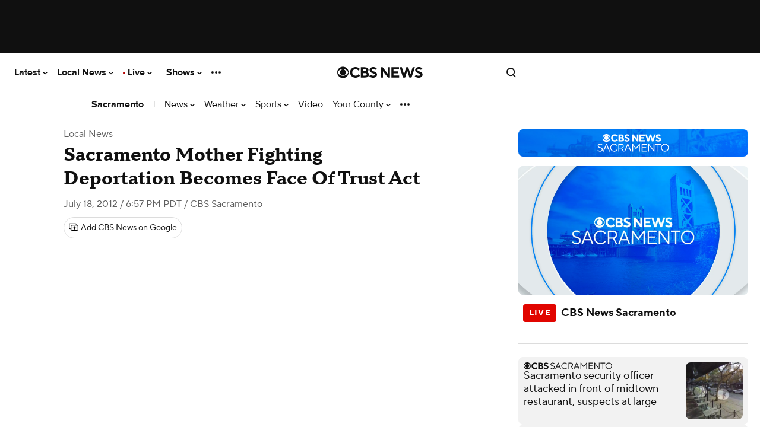

--- FILE ---
content_type: text/html; charset=UTF-8
request_url: https://www.cbsnews.com/embed/video/?optanonConsent=0&v=20c4f503ef3e60ad0264e5a1af843ea51766112682&usprivacy=null
body_size: 111628
content:
<!DOCTYPE html>
<html lang="en-US" class="
         no-touch  ">
    <head prefix="og: https://ogp.me/ns#">
        <meta charset="UTF-8">
        <title>  Videos - CBS News
</title>                <!-- Fly Version: 20c4f503ef3e60ad0264e5a1af843ea5 -->
            
        
                          <meta http-equiv="origin-trial" content="[base64]">
            
                          <meta name="viewport" content="width=device-width, initial-scale=1, minimum-scale=1, maximum-scale=1, user-scalable=0">
            
                          <meta name="color-scheme" content="only light">
            
            
      			      				<meta name="robots" content="noindex, follow">
      			
      			
            
            
            
            
                    
                            
                                      <link rel="canonical" href="https://www.cbsnews.com/video/">
            
            
            
            <link rel="preconnect" href="https://assets1.cbsnewsstatic.com">
            <link rel="preconnect" href="https://assets2.cbsnewsstatic.com">
            <link rel="preconnect" href="https://assets3.cbsnewsstatic.com">
        

  <link rel="preload" as="script" href="https://www.cbsnews.com/fly/bundles/cbsnewscore/js-build/main.video-embed.js?v=20c4f503ef3e60ad0264e5a1af843ea5">

  
<link rel="preload" as="script" type="text/javascript" href="https://imasdk.googleapis.com/js/sdkloader/ima3_dai.js" data-no-header>
<link rel="preload" as="script" type="text/javascript" href="https://imasdk.googleapis.com/js/sdkloader/ima3.js" data-no-header>
  <link rel="preconnect" href="https://vidtech.cbsinteractive.com" crossorigin>

<link rel="preconnect" href="https://fms.viacomcbs.digital" crossorigin data-no-header>

<link rel="preconnect" href="https://imasdk.googleapis.com" crossorigin data-no-header>

<link rel="preconnect" href="https://splice.amlg.io" crossorigin data-no-header>

<link rel="preconnect" href="https://cbsn-us.cbsnstream.cbsnews.com" crossorigin data-no-header>

        
                                <link rel="dns-prefetch" href="https://global.ketchcdn.com" data-no-header>
<link rel="dns-prefetch" href="https://cdn.privacy.paramount.com" data-no-header>
<script>!function(){window.semaphore=window.semaphore||[],window.ketch=function(){window.semaphore.push(arguments)};var e=document.createElement("script");e.type="text/javascript",e.src="https://global.ketchcdn.com/web/v3/config/cbs_news/cbsnews/boot.js",e.defer=e.async=!0,document.getElementsByTagName("head")[0].appendChild(e)}();</script>
<script type="text/javascript">
    window.ASSETS_VERSION = '20c4f503ef3e60ad0264e5a1af843ea5';

    // CBSOptanon Bootstrap Code.
    (function(a){
        const w=window,b='cbsoptanon',q='cmd',r='config';
        w[b] = w[b] ? w[b] : {};
        w[b][q] = w[b][q] ? w[b][q] : [];
        w[b][r] = w[b][r] ? w[b][r] : [];
        a.forEach(function(z){
            w[b][z] = w[b][z] || function(){
                var c=arguments;
                w[b][q].push(function(){
                    w[b][z].apply(w[b],c);
                })
            }
        });
    })(["onIframesReady","onFormsReady","onScriptsReady","onAdsReady"]);
</script>
<script id="bb-cbsoptanon" src="https://cdn.privacy.paramount.com/dist/optanon-v2.0.0.js" type="text/javascript" async></script>
<script type="text/javascript">
    window.cbsoptanon.config.push({
        enableServices: false, // Code needed for ads / BidBarrel to work right.
        setNpaOnConsentChange: true, // ensures BB knows it can perform header bidding again.
    });
    window.cbsoptanon.onIframesReady(function(_cbsoptanon) {
        _cbsoptanon.tags.load('IFRAME');
    });
</script>
                <script class="optanon-category-4" data-name="minutelyScript" defer id="script_minutely" data-src="https://apv-launcher.minute.ly/api/launcher/MIN-903100.js" data-type="text/javascript">
    </script>

                            
        <script type="application/javascript" data-f="false">
            function loadAdmiralScript() {
                if (window.self === window.top) {
                    !(function(b,_name){b[_name]=b[_name]||function n(){(n.q=n.q||[]).push(arguments)},b[_name].v=b[_name].v||2,b[_name].s="3";!(function(b,n,v,U,Q){function V(U,Q){try{V=b.localStorage,(U=JSON.parse(V[decodeURI(decodeURI('%25%36%37et%25%349%74e%256%64'))](v)).lgk||[])&&(Q=b[n].pubads())&&U.forEach((function(b){b&&b[0]&&Q.setTargeting(b[0],b[1]||"")}))}catch(q){}var V}try{(Q=b[n]=b[n]||{}).cmd=Q.cmd||[],typeof Q.pubads===U?V():typeof Q.cmd.unshift===U?Q.cmd.unshift(V):Q.cmd.push(V)}catch(q){}})(window,decodeURI(decodeURI('%25%367%256%66o%25%367%6c%65%74%256%31%25%36%37')),"_a"+decodeURI(decodeURI("%25%35%31S%25%33%30%31%255%32%2544%25%36c%254%34Qz%254%39%25%33%31%25%35%31%25%35%34%25%367%25%379%51%25%33%30%25%346F%254d%25%37a%25%355w%254%65%255%34%255%31%2535%255%32k%254%64%257%37Q%55%25%34d%25%37%34%254dg")),"function");;})(window,decodeURI(decodeURI('%2561%25%364%25%36%64%69%2572%2561l')));!(function(b,n,v,U,Q,V,q,z,s,f,K,l,P,O,I,G,H,j,p,e,d,k,y,C,Z){function m(v,V){navigator.onLine&&e&&(e=!1,(V=(function(b,n,v){if(!G)return!1;for(n=(b=G.getEntriesByType("resource")).length;v=b[--n];)if(!v.deliveryType&&v.transferSize>300&&v.fetchStart>H)return!0;return!1})())||(Z=8),!d&&p&&(Z=16),!d&&!V||(function(v,V,q){if(!/bot|spider|headlesschrome|java\//i.test(navigator.userAgent||"")&&(new(function(){v=(function h(e,t,r,n){if(!e||(function e(r,n,i,o){for(o=0;r&&o<r.length;o+=2)o>0&&(r[o+1]||[]).unshift(i),i=(n=t[r[o]])&&n(e,r[o+1]||[]);return i})(e))return r.apply(this,n||[])}([0,[[1,[[[3,["%25%361d%256%64%25%36%32%65%25%36e%256%35fit%73"],2,[""]]]]]]],[function a(e,t){return!e(t[0])},function o(e,t){for(var r=!1,n=0;!r&&t[0]&&n<t[0].length;n++)r=e(t[0][n]);return r},function u(e,t,r,n){return r=t[0]||"",(n=t[1]||"")?-1!==r.indexOf(n):!!r},function f(e,t,r){return(r=(document.cookie||"").match(new RegExp("(^|;\\s*)"+decodeURI(decodeURI(t[0]))+"\\s*=\\s*([^;]+)")))?r[2]:void 0}],function(d,c,e,f,i,m,y){e=d.createElement("div");e.innerHTML="<div class=\"DCDOr\"><div class=\"eRIqgq a__s1p0xe8r-0\"><div class=\"ezkXGa a__s1p0xe8r-0\"><div class=\"jozuUb\"><img src=\"https://upload.wikimedia.org/wikipedia/commons/thumb/1/19/CBS_News.svg/1200px-CBS_News.svg.png\" class=\"hgqALM\"><\/img><\/div><div class=\"heZdyW\"><h3 class=\"kMGqeO\">Enable Ads to Continue<\/h3><div class=\"eFEjHN\">We use ads to keep our content free. To access our site, disable your adblocker.<\/div><button data-ifsbq-0 data-evfr9ryqnz=\"https://my.ge%74a%64mir%61%6c.com/instructions\" class=\"kWmXCH a__s1p0xe8r-1\">Allow Ads on CBS News<\/button><button data-ifsbq-2 class=\"jgxFyc a__s1p0xe8r-1\">Continue without disabling<\/button><\/div><\/div><\/div><div class=\"ddIumf\"><span class=\"bRORkN\">Need help? <a href=\"https://%67%65tad%6dira%6c.typeform.com/to/s8M2nY5H\" target=\"_blank\" class=\"izqWcg\">Contact support<\/a><\/span><span class=\"bRORkN\">|<\/span><span class=\"bRORkN\"><a href=\"https://%67e%74a%64m%69ra%6c.com/pb/\" target=\"_blank\" class=\"izqWcg\">We're using&nbsp;<img src=\"https://pubimgs.net/412d3544394343323541383243414533353035343946433041432d32_logo.svg\" class=\"ggJJaU\"><\/img><\/a><\/span><\/div><\/div>";function onClose(){e.remove()}f=["click",function(e){var t=e.currentTarget.getAttribute("data-evfr9ryqnz"),r=e.currentTarget.parentElement,n=document.createElement("iframe");n.src=t,n.style="margin: 36px 0;outline: 0;border: 0;width: 100%;height: 400px;",r.replaceWith(n);var i=function(e){var t=e.data,o=t.goBack,c=t.blockerDisabled;o?(n.replaceWith(r),window.removeEventListener("message",i)):c&&window.location.reload()};window.addEventListener("message",i)},"click",onClose];for (i=0;i<f.length;i+=2){(m=e.querySelector('[data-ifsbq-'+i+']'))&&m.addEventListener(f[i],f[i+1])}y=d.createElement("style");y[c](d.createTextNode(".DCDOr{all:initial;position:fixed;top:0;right:0;bottom:0;left:0;font-family:Arial;overflow:auto;background-color:rgba(255,255,255,1);z-index:2147483647;}.DCDOr .a__s1p0xe8r-0{width:100%;height:100%;margin:0 auto;}.DCDOr .a__s1p0xe8r-1{cursor:pointer;border:none;font-weight:700;}.eRIqgq{max-width:740px;position:relative;}.ezkXGa{box-sizing:border-box;display:-webkit-box;display:-webkit-flex;display:-ms-flexbox;display:flex;-webkit-flex-direction:column;-ms-flex-direction:column;flex-direction:column;-webkit-align-items:flex-start;-webkit-box-align:flex-start;-ms-flex-align:flex-start;align-items:flex-start;-webkit-box-pack:center;-webkit-justify-content:center;-ms-flex-pack:center;justify-content:center;}.heZdyW{display:inline-block;max-width:700px;width:100%;margin-top:48px;padding-top:48px;border-top:1px solid #121e401f;color:rgba(0,0,0,1);}.ddIumf{position:fixed;bottom:0;height:40px;width:100%;text-align:center;line-height:40px;font-size:13px;color:rgba(153,153,153,1);background-color:rgba(153,153,153,0.4);}.jozuUb{display:block;}.hgqALM{max-width:150px;max-height:150px;}.ggJJaU{height:15px;vertical-align:middle;}.kMGqeO{box-sizing:border-box;text-align:left;margin:0 0 5px;font-size:24px;line-height:28px;font-weight:500;}.eFEjHN{box-sizing:border-box;text-align:left;margin:0 0 15px;font-size:14px;line-height:22px;}.bRORkN{display:inline-block;margin-right:5px;line-height:40px;}.izqWcg{-webkit-text-decoration:none;text-decoration:none;color:rgba(153,153,153,1);}.kWmXCH{width:100%;height:33px;background-color:rgba(0,0,0,1);color:rgba(255,255,255,1);border-radius:3px;margin-bottom:24px;}.jgxFyc{background-color:rgba(255,255,255,1);color:rgba(153,153,153,1);}"));d.body[c](y);d.body[c](e);window[decodeURI(decodeURI('%5f%61%2564m%53t%25%36%31%74%2569%25%363%25%34%35%256%65%67%256%31%67%65R%65%25%36%65%25%36%34%25%365%2572ed'))]=!0;return {"candidates":[{"batchID":"6323a1a60fa521fc3469850a","candidateID":"6323a1a60fa521fc3469850b","groups":["purpose:failsafe"],"payload":{"name":"Failsafe"},"payloadType":"template","simpleCriteria":{},"triggers":[{"type":"adblockerDisabled"}],"tsUpdated":1714410255.703}]}},[document,"appendChild"]))}),!f++)){V=n.sessionStorage;try{q=JSON.parse(V[U(U(K))]).slice(-4)}catch(z){q=[]}q.push([Q(),{p:""+n.location,r:""+b.referrer,cs:v,t:1,fc:Z}]),V[U(U(K))]=JSON.stringify(q)}})())}G=n.performance,p=n.fetch,P=U(U('%61dm%69%2572%2561%25%36%63')),O=U(U('%2561d%25%36%64%72%25%36%63%254c%6f%25%361%25%36%34%65d')),e=!p,(function o(U,V,f,K,y,C){function Z(){n[O]&&v(I),C||n[P]&&n[P].a&&"function"==typeof n[P].a.ready||u()}function u(b){f&&y.removeChild(f),v(I),b&&!1===b.isTrusted||V>=4?(n.setTimeout(m,d!==undefined||e?0:Math.max(4e3-(Q()-j),Math.max(2e3-((G&&G.now())-H),0))),e=!0):o(V<2?U:l,++V)}(C=U===l)&&3===V&&p(U).then((function(b){b.ok?b.text().then((function(b){b.includes(O)?v(I):u({})}),(function(b){u({})})):u({})}),(function(b){u({})})),f=b.createElement(q),K=b[s](q)[0],y=K.parentNode,f.async=1,f.src=U,1==V&&p&&(j=Q(),p((function(v,U,Q,V,q,z,f,K){for(U=(v=b[s]("link")).length,V=(n.origin||"").length||1;V&&(Q=v[--U]);)if(q=(Q.href||"").substring(0,V),f=0===(Q.type||"").indexOf("image/"),K="icon"===Q.rel||(Q.rel||"").indexOf(" icon")>=0,(f||K)&&("/"===q[0]||q===n.origin)&&(z=Q.href,f&&K))return Q.href;return z||"/favicon.ico"})(),{mode:"no-cors",credentials:"omit",cache:"no-cache"}).then((function(){d=!0,m()}),(function(b){d=!1}))),k=0,1===V&&k?k(f,(function(b){b||Z()})):f[z]&&(I=n.setTimeout(Z,C?3e4:6e3),f[z]("error",u),f[z]("load",Z)),y.insertBefore(f,K)})("https://fraysystems.com/q6_zd77bnuqaa.v2.js",0),H=G&&G.now()})(document,window,clearTimeout,decodeURI,Date.now,0,"script","addEventListener","getElementsByTagName",0,'%61%256%36%25%37%33vi%73it%2573',"https://succeedscene.com/openads/js/v0.js");
                }
            }
            cbsoptanon.onScriptsReady(function(cmp) {
                cmp.ot.targetingAllowed(function(allowed) {
                    if (allowed) {
                        loadAdmiralScript();
                    }
                });
                cmp.ot.awaitInitialConsent(function(consent_model) {
                    cmp.ot.addOnConsentChangedHandler(function() {
                        cmp.ot.targetingAllowed(function(allowed) {
                            if (allowed) {
                                loadAdmiralScript();
                            }
                        });
                    });
                });
            });
        </script>
            
                            <script type="text/javascript">
window.ASSETS_VERSION = '20c4f503ef3e60ad0264e5a1af843ea5';
function loadUA() {
    !function(n,r,e,t,c){
        var i,o="Promise"in n,u={then:function(){return u},catch:function(n){
            return n(new Error("Airship SDK Error: Unsupported browser")),u
        }},
        s=o?new Promise((function(n,r){i=function(e,t){e?r(e):n(t)}})):u;
        s._async_setup=function(n){if(o)try{i(null,n(c))}catch(n){i(n)}};
        n[t]=s;
        var a=r.createElement("script");
        a.src=e;
        a.async=!0;
        a.id="_uasdk";
        a.rel=t;
        r.head.appendChild(a);
    }(window,document,'https://aswpsdkus.com/notify/v2/ua-sdk.min.js',
      'UA', {
        appKey: 'k8jk7dRdTfaXyuWMCvDGFg',
        token: 'MTprOGprN2RSZFRmYVh5dVdNQ3ZER0ZnOm5XOFh6TXp6cWMtRWdSY09tZUFxajJvNE5xS21XZ2xtVnljU1V1d3ZPWUU',
        vapidPublicKey: 'BFSG3Z8XfZYe8STIG3UReLBkwEe7DxyOOCvqjxr6xcRQwdzYvyrHSo_raRID7r6F2BkqUFO10YOQ_3ibhs7e2pQ=',
        workerUrl: '/serviceworker.js?v=20c4f503ef3e60ad0264e5a1af843ea5&airship=1'
    });
}

cbsoptanon.onScriptsReady(function(cmp) {
    cmp.ot.targetingAllowed(function(allowed) {
        if (allowed) {
            loadUA();
        }
    });

    cmp.ot.awaitInitialConsent(function(consent_model) {
        cmp.ot.addOnConsentChangedHandler(function() {
            cmp.ot.targetingAllowed(function(allowed) {
                if (allowed) {
                    loadUA();
                }
            });
        });
    });
});
</script>
                                
           <script type="text/javascript" src="https://at.cbsi.com/fmscw/dist/prod/fms-cw-web.min.js" defer></script>

                    <script>
var CBSNEWS = CBSNEWS || {};
    CBSNEWS.features = {"pushNotificationsPrimer-us":false,"pushNotificationsPrimer":false,"pushNotificationsPrimer-amp":false,"leadVideoInArticleHeader":false,"smart-banner-SB_download-us":false,"smart-banner-SB_download":false,"pre-election-2022":true,"general-election-2022":false,"pushNotifications":true,"pushNotifications-us":true,"SB_soft-login-gate":false,"pushNotifications-newsletter_widget-us-desktop-news_item":false,"pushNotifications-newsletter_widget-us-mobile-news_item":false,"branded-subshow-60-minutes-overtime":true,"branded-subshow-60-minutes":true,"branded-subshow-face-the-nation":true,"branded-subshow-cbs-essentials":true,"branded-subshow-cbsvillage":true,"branded-subshow-sunday-morning":true,"branded-subshow-evening-news":true,"branded-subshow-cbs-mornings":true,"branded-subshow-48-hours":true,"branded-subshow":false,"pushNotifications-newsletter_widget":false,"viewability-desktop":true,"recirc-source":"chartbeat","freewheel-apple_news":true,"viewability-mobile-live_streaming_player":true,"viewability-desktop-live_streaming_player":true,"viewability-desktop-video":true,"viewability-mobile-video":true,"viewability":false,"freewheel-desktop":true,"freewheel-mobile":true,"freewheel-amp":true,"clickable_logo-android":true,"freewheel":true,"freewheel-feeds-swap-livestream-id":false,"pushNotifications-retries":[3,7,30],"pushNotifications-onPageDelay":15000,"60-minutes-full-episode-ab":false,"App-Tracking-Transparency-Framework-tvOS":true,"general-election-2020_georgia_senate_runoff":true,"general-election-2020_national_exit-poll_house":true,"general-election-2020_national_exit-poll_pres":true,"general-election-2020":true,"vpa-roku":"100:1|0:0","geo-regions-npa":["AT","BE","BG","CY","HR","CZ","DK","EE","FI","FR","DE","GR","HU","IS","IE","IT","LV","LI","LT","LU","MT","NL","NO","PL","PT","RO","SK","SI","ES","SE","CH","GB"],"consent-app":false,"trueAnthem-us":true,"stickyHeader-app":false,"videoPreview-app":false,"videoPreview-local_app":false,"viewability-mobile-updating_story":false,"viewability-desktop-updating_story":false,"consent":true,"PnGpixel":25000,"qualtrics":25000,"cedexis":30000,"live-cbsn-rundown":true,"live-cbs-sports-hq-rundown":true,"optimizely":false,"optimizely-desktop-front_door":true,"optimizely-mobile-front_door":true,"optimizely-desktop-news_item":true,"optimizely-mobile-news_item":true,"optimizely-app-news_item":true,"optimizely-desktop-topic_door":true,"optimizely-mobile-topic_door":true,"election-2018":true,"initializeAdsTimeout":1000,"initializeConsentTimeout":10,"super-navigation":"Empty","cleanQueryString":false,"cleanQueryString-app":["adNetwork","adTargeting_campaign","adobe_mc","chromeless","optanonConsent","jsDebug","platform","size","htmlPreview","optimizely_token","optimizely_x","optimizely_x_audiences","optimizely_preview_layer_ids","optimizely_snippet"],"cleanQueryString-app-updating_story":["adNetwork","adTargeting_campaign","adobe_mc","chromeless","optanonConsent","jsDebug","setDevice","version","platform","size","htmlPreview","optimizely_token","optimizely_x","optimizely_x_audiences","optimizely_preview_layer_ids","optimizely_snippet"],"autoplay-mobile":true,"beforeinstallprompt":false,"consentGeo":false,"unload-beacon-app":false,"avia-open-measurement":true,"avia-Nielsen":false,"preload:consent-base":false,"preload:consent-extra":false,"preload:ad":false,"preload:demdex":true,"preload:tealium":false,"optimizely-desktop-undefined":true,"optimizely-mobile-undefined":true,"optimizely-desktop-video":true,"optimizely-mobile-video":true,"smart-banner-SB_soft-login-gate":false,"google-analytics-us":false,"adsBidBarrel":"v3.6.0","flipp-news_item":false,"liveTvButtonInHeader":"50:1|50:0","katysTest":"50:0|25:1|25:2","general-2022":true,"general-election-2022_midterms_exit-poll":true,"general-election-2022_georgia_senate_runoff":true,"fb_pixel":false,"performance-timing":false,"smart-banner-SB_download-amp":false,"geo-regions-gdpr":["AT","BE","BG","CY","HR","CZ","DK","EE","FI","FR","DE","GR","HU","IS","IE","IT","LV","LI","LT","LU","MT","NL","NO","PL","PT","RO","SK","SI","ES","SE","CH","GB"],"use-geo-market-header":false,"viewability-mobile-news_item":"On","recirc-queryly-local-article":true,"draggable":true,"viewability-app-news_item":true,"stickyHeader-app-updating_story":true,"primaries-2024":true,"electionDemo":false,"author-bio-page":true,"pre-election-2024":true,"general-election-2024":true,"recirc-queryly":true,"general-election-2024-gov-allowlist":["DE","IN","MI","MO","NH","NC","ND","VT","WA","WV","UT"],"general-election-2024-senate-allowlist":["WA","CA","NV","MT","WV","UT","AZ","NM","ND","NE","TX","MN","MO","WI","MI","IN","TN","MS","OH","NY","PA","WV","VA","NY","VT","ME","MA","RI","CT","NJ","DE","MD","FL","HI"],"general-elections-2024-not-projected-text":false,"newsletterPromoEnabled":false,"factCheck":false,"cbs_auth_enabled":false,"newLocalSchema":false,"videoPreview":false,"csid_use_pluto_id":false,"newFooter":true,"cbs_delay_hero_player":true,"viewability-mobile-show_door":true,"storyRedesign":true,"airship-web-push":true,"article-skybox-expected":false,"storyRedesign-amp":false,"eaag-candidate-bar":["us","ny","phi","la","sac","sf"],"eaag":["us","ny","sf","sac","la","phi"],"eaag-enabled":false,"minutely-enabled":true,"skybox-ad-expected":false,"freepress-injection":"100:1|0:0","weightedFeatures":["vpa-roku","liveTvButtonInHeader","katysTest","freepress-injection"]};
</script>
                      
          <style type="text/css">
    
@font-face{font-family:"Proxima Nova";font-display:optional;font-style:normal;font-weight:700;src:local("ProximaNova-Bold"),url(/fly/bundles/cbsnewscontent/fonts/ProximaNova-Bold/ProximaNova-Bold.woff2) format("woff2"),url(/fly/bundles/cbsnewscontent/fonts/ProximaNova-Bold/ProximaNova-Bold.woff) format("woff")}@font-face{font-family:"Publico Headline";font-display:optional;font-style:normal;font-weight:700;src:local("PublicoHeadline-Bold"),url(/fly/bundles/cbsnewscontent/fonts/PublicoHeadline-Bold/PublicoHeadline-Bold.woff2) format("woff2"),url(/fly/bundles/cbsnewscontent/fonts/PublicoHeadline-Bold/PublicoHeadline-Bold.woff) format("woff")}@font-face{font-family:"Publico Headline";font-display:optional;font-style:normal;font-weight:900;src:local("PublicoHeadline-Black"),url(/fly/bundles/cbsnewscontent/fonts/PublicoHeadline-Black/PublicoHeadline-Black.woff2) format("woff2"),url(/fly/bundles/cbsnewscontent/fonts/PublicoHeadline-Black/PublicoHeadline-Black.woff) format("woff")}:root{--custom-bg:url(/bundles/cbsnewsvideo/images/cbsn--main-bg.jpg);--hex-a:#000;--hex-a--low:rgba(0,0,0,0.8);--hex-a--lower:rgba(0,0,0,0.6);--hex-a--lower-b:rgba(0,0,0,0.5);--hex-a--lowest:rgba(0,0,0,0.2);--hex-b:#272d3b;--hex-b--zero:rgba(39,45,59,0);--hex-b--low:rgba(39,45,59,0.8);--hex-b--lower:rgba(39,45,59,0.6);--hex-b--lower-b:rgba(39,45,59,0.5);--hex-b--lowest:rgba(39,45,59,0.2)}.player-overlay{color:#f5f5f5;z-index:1}.ease-live-enabled .player-overlay{display:none}.player-overlay--icon-grid{width:10px;height:14px;position:absolute;top:10px;left:12px}.is-visible .player-overlay{opacity:1}.player-overlay,.player-overlay__container,.player-overlay__container:after,.player-overlay__container:before{position:absolute;left:0;top:0;right:0;bottom:0}.player-overlay__container{background:transparent no-repeat 50%;background-size:cover;display:none;overflow:hidden;transition:visibility 0s,opacity .2s ease-out;z-index:2}.player-overlay__container.is-visible{display:block}.uvpjs--ad .player-overlay__container.is-visible{display:none}.player-overlay__container.is-visible.ease-live-enabled{opacity:1}.player-overlay__container.ease-live-enabled:after{display:none}.player-overlay__container[ref=allAccessBlockOverlay]:after,.player-overlay__container[ref=geoBlockOverlay]:after{background:linear-gradient(180deg,rgba(39,45,59,0) 50%,rgba(39,45,59,.6)),linear-gradient(to bottom right,rgba(39,45,59,.5) 0,rgba(0,0,0,.5));content:"";z-index:0}body.custom .player-overlay__container[ref=allAccessBlockOverlay]:after,body.custom .player-overlay__container[ref=geoBlockOverlay]:after{background:linear-gradient(180deg,rgba(39,45,59,0) 50%,rgba(39,45,59,0.6)),linear-gradient(to bottom right,rgba(39,45,59,0.5) 0,rgba(0,0,0,0.5));background:linear-gradient(180deg,var(--hex-b--zero) 50%,var(--hex-b--lower)),linear-gradient(to bottom right,var(--hex-b--lower-b) 0,var(--hex-a--lower-b))}.player-overlay__container[ref=geoBlockOverlay]:before{background:inherit;content:"";filter:blur(10px);margin:-10px;z-index:0}.player-overlay__container[ref=controlsOverlay]{bottom:40px;opacity:1}.is-sticky .player-overlay__container[ref=controlsOverlay],.touch .player-overlay__container[ref=controlsOverlay],.uvpjs--ad .player-overlay__container[ref=controlsOverlay]{display:none!important}.player-overlay__container[ref=controlsOverlay] slider{opacity:0}.player-overlay__container[ref=controlsOverlay]:hover slider,.uvpjs--paused .player-overlay__container[ref=controlsOverlay] slider{opacity:1}.uvpjs__controlbar--hidden~.player-overlay__container[ref=controlsOverlay] slider{opacity:0}.player-overlay--controls{text-align:right;opacity:1;visibility:hidden}.player-overlay--controls>*{opacity:1;visibility:visible}.player-overlay--controls:hover>*{opacity:.5}.player-overlay--controls>:hover{opacity:1}.player-overlay--all-access-block,.player-overlay--embed-block,.player-overlay--geo-block{height:auto;line-height:1.2;margin:auto;text-align:center;max-width:380px;height:160px}aviajs.is-sticky .player-overlay--all-access-block,aviajs.is-sticky .player-overlay--embed-block,aviajs.is-sticky .player-overlay--geo-block{width:100%;height:auto}@media only screen and (min-width:48em){.player-overlay--all-access-block,.player-overlay--embed-block,.player-overlay--geo-block{width:380px;height:270px}aviajs.is-sticky .player-overlay--all-access-block,aviajs.is-sticky .player-overlay--embed-block,aviajs.is-sticky .player-overlay--geo-block{height:210px}}@media only screen and (min-width:48em){.no-touch aviajs:not(.is-sticky) .player-overlay--all-access-block,.no-touch aviajs:not(.is-sticky) .player-overlay--embed-block,.no-touch aviajs:not(.is-sticky) .player-overlay--geo-block{height:300px;margin:auto;width:380px}}aviajs.is-sticky:hover .player-overlay__button--close{display:inline-block}aviajs.is-sticky:hover .player-overlay--draggable{display:block;-webkit-user-select:none;-moz-user-select:none;user-select:none;height:44px}aviajs.is-sticky:hover .player-overlay--draggable:after{display:none}aviajs.is-sticky .player-overlay--draggable-handle{position:absolute;bottom:0;cursor:move;left:0;right:0;top:28px;z-index:10}@media only screen and (min-width:48em){aviajs.is-sticky .player-overlay--draggable-handle{top:0;right:0;bottom:0;left:0;height:100%;width:100%;-webkit-clip-path:polygon(0 0,85% 0,85% 20%,100% 20%,100% 100%,80% 100%,80% 30%,20% 30%,20% 100%,0 100%);clip-path:polygon(0 0,85% 0,85% 20%,100% 20%,100% 100%,80% 100%,80% 30%,20% 30%,20% 100%,0 100%)}}.player-overlay--draggable .player-overlay{background:linear-gradient(180deg,rgba(0,0,0,.75),transparent);height:28px}@media only screen and (min-width:48em){.player-overlay--draggable .player-overlay{height:44px}}.player-overlay--draggable .player-overlay .player-overlay__title{display:none}@media only screen and (min-width:48em){.player-overlay--draggable .player-overlay .player-overlay__title{color:#f5f5f5;font-family:"Proxima Nova",Arial,sans-serif;font-size:16px;font-weight:600;display:block;line-height:19px;position:absolute;left:33px;top:9px}}.player-overlay--draggable .player-overlay__button{background:none;border:none;box-shadow:none;height:28px;position:absolute;top:0;width:28px;padding:6px}.player-overlay--draggable .player-overlay__button:before{display:none}.player-overlay--draggable .player-overlay__button:hover{cursor:pointer}.player-overlay--draggable .player-overlay__button--icon{fill:#f5f5f5;stroke:#f5f5f5;width:16px;height:16px}.player-overlay--draggable .player-overlay__button--fullscreen{left:0}.player-overlay--draggable .player-overlay__button--fullscreen:after{height:11px;content:"FULLSCREEN";color:#f5f5f5;font-family:"Proxima Nova",Arial,sans-serif;font-size:9px;font-weight:600;letter-spacing:1px;line-height:11px;position:absolute;left:28px;top:0;bottom:0;margin:auto}.player-overlay--draggable .player-overlay__button--close{display:none;right:0}.floating .player-overlay--draggable .player-overlay__button--close{display:block}@media only screen and (min-width:48em){.player-overlay--draggable .player-overlay__button{height:44px;width:44px}.player-overlay--draggable .player-overlay__button--fullscreen{display:none}}.player-overlay__thumb-img img{position:absolute;top:0;bottom:0;left:0;right:0;width:100%;height:auto}.player-overlay__thumb--icon{display:none}.player-overlay__icon{display:inline;fill:currentColor}.player-overlay__icon--play{position:absolute;left:50%;top:50%;height:54px;width:54px;margin-left:-27px;margin-top:-27px;border-radius:50%;fill:currentColor;background-color:rgba(16,16,16,.35)}.player-overlay__icon--play svg{position:relative;top:13px;left:15px;height:26px}.player-overlay__icon--eye{height:50px;width:50px;display:inline}@media only screen and (max-width:36em){aviajs.is-sticky .player-overlay__icon--eye{display:none}}@media only screen and (min-width:48em){.player-overlay__icon--eye{display:inline}aviajs:not(.is-sticky) .player-overlay__icon--eye{height:120px;width:120px}}.player-overlay__icon--all-access{width:85px;height:53px}@media only screen and (min-width:48em){aviajs:not(.is-sticky) .player-overlay__icon--all-access{width:110px;height:69px;display:block;margin:0 auto}}.player-overlay__preview{position:absolute;left:0;top:0;right:0;bottom:0;width:100%;height:100%}.player-overlay__info{position:absolute;left:0;top:calc(50% + 37px);width:100%;text-align:center}.player-overlay__play-icon{display:none}.player-overlay__video-title{display:block;margin-bottom:12px;padding:0 40px;line-height:1;font-size:18px;font-family:"Publico Headline",Georgia,serif,serif;font-weight:600}.player-overlay__video-timestamp{display:none}.player-overlay__video-duration{font-family:"Proxima Nova",Arial,sans-serif,sans-serif;font-size:10px;letter-spacing:1.6px;line-height:1}.player-overlay__message{font-family:"Proxima Nova",Arial,sans-serif,sans-serif;font-size:14px;margin:22px;font-weight:500}@media only screen and (min-width:48em){aviajs.is-sticky .player-overlay__message,aviajs:not(.is-sticky) .player-overlay__message{visibility:visible;font-size:14px;margin:30px 15px}}.player-overlay__message--sm{font-size:12px}aviajs.is-sticky .player-overlay__message--sm{display:none}@media only screen and (min-width:48em){aviajs.is-sticky .player-overlay__message--sm,aviajs:not(.is-sticky) .player-overlay__message--sm{display:block}aviajs:not(.is-sticky) .player-overlay__message--sm{font-size:18px}aviajs.is-sticky .player-overlay__message--sm{font-size:12px}}aviajs:not(.is-sticky) .player-overlay__message--sticky{display:none}aviajs.is-sticky .player-overlay__message--sticky{display:inline-block;margin:0}aviajs.is-sticky .player-overlay__message--sticky a{text-transform:uppercase;display:inline-block;font-size:12px;line-height:14px}aviajs.is-sticky .player-overlay__message--sticky a:first-child{border-right:1px solid hsla(0,0%,100%,.35);padding-right:15px}aviajs.is-sticky .player-overlay__message--sticky a:last-child{padding-left:15px}@media only screen and (min-width:48em){.player-overlay__message--sticky,aviajs.is-sticky .player-overlay__message--sticky{display:none}}.player-overlay__message a{font-family:"Proxima Nova",Arial,sans-serif,sans-serif;color:inherit;font-weight:700}.player-overlay__message a:hover{text-decoration:underline}.player-overlay__button{display:inline-block;font-family:"Proxima Nova",Arial,sans-serif,"ProximaNova-Bold",sans-serif;font-size:12px;font-weight:bold;letter-spacing:1.67px;text-transform:uppercase;color:#000;background-color:#f5f5f5;border-radius:4px;box-shadow:0 0 15px 0 rgba(0,0,0,.25);padding:10px 18px;font-weight:700}.player-overlay__button:focus,.player-overlay__button:hover{color:#f5f5f5;background:#000}aviajs.is-sticky .player-overlay--all-access-block .player-overlay__button{display:none}@media only screen and (min-width:48em){aviajs.is-sticky .player-overlay--all-access-block .player-overlay__button{display:inline}}.player-overlay__button--close{display:none;text-align:right;background:none;border:none;position:absolute;top:5px;right:5px;width:16px;height:16px;padding:0;margin:0;box-shadow:none;cursor:pointer}.player-overlay__button--close:focus,.player-overlay__button--close:hover{color:#000;background:none}.player-overlay__button--close svg{fill:#fff;stroke:#fff;width:16px;height:16px}.player-overlay--embed-block .player-overlay__button,.player-overlay--geo-block .player-overlay__button{display:none}@media only screen and (max-width:36em){aviajs.is-sticky .player-overlay--embed-block .player-overlay__button,aviajs.is-sticky .player-overlay--geo-block .player-overlay__button{display:inline-block;background-color:transparent;box-shadow:none;padding:0;border-radius:0;font-size:12px;letter-spacing:normal}}@media only screen and (min-width:48em){.player-overlay--embed-block .player-overlay__button,.player-overlay--geo-block .player-overlay__button{display:inline-block}}@media only screen and (min-width:48em){aviajs:not(.is-sticky) .player-overlay__button{font-size:14px;padding:14px 24px}}.player-overlay__button--login{display:none}@media only screen and (min-width:48em){.player-overlay__button--login{display:none}}.player-overlay__video-poster img{width:100%;height:100%}.player-overlay a{cursor:pointer}aviajs{position:absolute!important;margin:auto;top:0;left:0;width:100%}aviajs:not(.is-sticky){top:0!important;left:0!important}aviajs.is-sticky{border-radius:1px;box-shadow:0 0 25px 0 rgba(0,0,0,.3);position:fixed!important;top:80px;left:calc(100% - 212px);animation:fadeIn .2s ease-in-out;z-index:3;overflow:hidden;width:auto;max-width:200px;height:auto;will-change:left,top;-webkit-transform:translateZ(0);margin:0}@media only screen and (min-width:48em){aviajs.is-sticky{width:448px;left:calc(100% - 448px);max-width:448px;height:252px}}aviajs.is-sticky.is-dragging{border-radius:5px;box-shadow:0 0 25px 0 rgba(0,0,0,.7);transform:scale(1.04)}aviajs.is-sticky .player-overlay .player-overlay--icon-grid{display:none}@media only screen and (min-width:48em){aviajs.is-sticky .player-overlay .player-overlay--icon-grid{display:block}}aviajs .avia-container:before{width:100%;padding-top:56.25%;content:"";display:block}aviajs .avia-container>div{top:0}.vp--is-playing aviajs .avia-overlay-prompt-play,.vp--overlay-hidden aviajs .avia-overlay-prompt-play{display:none}@keyframes "fadeIn"{0%{opacity:0;display:none}20%{opacity:0;display:none;transform:scale(.95)}to{opacity:1;display:block;transform:scale(1)}}@font-face{font-family:"proxima-nova";src:url(/bundles/cbsnewscore/fonts/proxima-nova/ProximaNova-bold.woff2) format("woff2"),url(/bundles/cbsnewscore/fonts/proxima-nova/ProximaNova-bold.woff) format("woff"),url(/bundles/cbsnewscore/fonts/proxima-nova/ProximaNova-bold.ttf) format("truetype"),url(/bundles/cbsnewscore/fonts/proxima-nova/ProximaNova-bold.svg#svgFontName) format("svg");font-weight:700;font-style:normal}.device--type-mobile avia-play-cta{display:none}.has-story-redesign.device--type-desktop.content--type--image-gallery div[data-role=adContainer] video,.has-story-redesign.device--type-desktop.content--type--image-gallery div[data-role=aviaPlayerContainer],.has-story-redesign.device--type-desktop.content--type--image-gallery div[data-role=videoContainer] video,.has-story-redesign.device--type-desktop.content--type--live_blog div[data-role=adContainer] video,.has-story-redesign.device--type-desktop.content--type--live_blog div[data-role=aviaPlayerContainer],.has-story-redesign.device--type-desktop.content--type--live_blog div[data-role=videoContainer] video,.has-story-redesign.device--type-desktop.content--type--media_post div[data-role=adContainer] video,.has-story-redesign.device--type-desktop.content--type--media_post div[data-role=aviaPlayerContainer],.has-story-redesign.device--type-desktop.content--type--media_post div[data-role=videoContainer] video,.has-story-redesign.device--type-desktop.content--type--news-item div[data-role=adContainer] video,.has-story-redesign.device--type-desktop.content--type--news-item div[data-role=aviaPlayerContainer],.has-story-redesign.device--type-desktop.content--type--news-item div[data-role=videoContainer] video,.has-story-redesign.device--type-desktop.content--type--updating_story div[data-role=adContainer] video,.has-story-redesign.device--type-desktop.content--type--updating_story div[data-role=aviaPlayerContainer],.has-story-redesign.device--type-desktop.content--type--updating_story div[data-role=videoContainer] video{background-color:transparent!important}@media (max-width:128px){.has-story-redesign aviajs.embedded .avia-layer.avia-controls avia-control-bar-compact{width:100%;top:60%;left:68%}.has-story-redesign aviajs.embedded .avia-layer.avia-controls avia-control-bar-compact avia-button{width:32px;height:32px}.has-story-redesign aviajs.embedded .player-overlay.player-overlay--all-access-block{max-width:128px;max-height:72px}.has-story-redesign aviajs.embedded .player-overlay.player-overlay--all-access-block .player-overlay__icon--all-access{display:none}.has-story-redesign aviajs.embedded .player-overlay.player-overlay--all-access-block .player-overlay__message{font-size:10px;margin:8px 4px}.has-story-redesign aviajs.embedded .player-overlay.player-overlay--all-access-block .player-overlay__button{font-size:10px;padding:6px 10px}}@media (min-width:129px) and (max-width:192px){.has-story-redesign aviajs.embedded .player-overlay.player-overlay--all-access-block{max-width:192px;max-height:108px}.has-story-redesign aviajs.embedded .player-overlay.player-overlay--all-access-block .player-overlay__icon--all-access{width:30%;height:30%;margin-top:4px}.has-story-redesign aviajs.embedded .player-overlay.player-overlay--all-access-block .player-overlay__message{font-family:"Proxima Nova",Arial,sans-serif,sans-serif;font-size:12px;margin:4px;font-weight:500}.has-story-redesign aviajs.embedded .player-overlay.player-overlay--all-access-block .player-overlay__button{padding:6px 10px}}@media (max-width:767px){:root.is--video-page aviajs.is-sticky{display:none}}.stickyplayer--title{display:none}.viewability__sticky.viewability__sticky[\:has\(.is-hero\)] .aviaPlayerContainer,.viewability__sticky.viewability__sticky[\:has\(.is-hero\)] body,.viewability__sticky.viewability__sticky[\:has\(.view--video-shelf-with-branding\)] .aviaPlayerContainer,.viewability__sticky.viewability__sticky[\:has\(.view--video-shelf-with-branding\)] body{background:transparent}.viewability__sticky.viewability__sticky:has(.is-hero) .aviaPlayerContainer,.viewability__sticky.viewability__sticky:has(.is-hero) body,.viewability__sticky.viewability__sticky:has(.view--video-shelf-with-branding) .aviaPlayerContainer,.viewability__sticky.viewability__sticky:has(.view--video-shelf-with-branding) body{background:transparent}.viewability__sticky.viewability__sticky[\:has\(.is-hero\)] .body--preview-image,.viewability__sticky.viewability__sticky[\:has\(.view--video-shelf-with-branding\)] .body--preview-image{display:none}.viewability__sticky.viewability__sticky:has(.is-hero) .body--preview-image,.viewability__sticky.viewability__sticky:has(.view--video-shelf-with-branding) .body--preview-image{display:none}.viewability__sticky.viewability__sticky[\:has\(.is-hero\)] aviajs.embedded,.viewability__sticky.viewability__sticky[\:has\(.view--video-shelf-with-branding\)] aviajs.embedded{display:flex;flex-direction:row;padding:8px;width:100%;pointer-events:auto}.viewability__sticky.viewability__sticky:has(.is-hero) aviajs.embedded,.viewability__sticky.viewability__sticky:has(.view--video-shelf-with-branding) aviajs.embedded{display:flex;flex-direction:row;padding:8px;width:100%;pointer-events:auto}.viewability__sticky.viewability__sticky[\:has\(.is-hero\)] aviajs.embedded .avia-container,.viewability__sticky.viewability__sticky[\:has\(.view--video-shelf-with-branding\)] aviajs.embedded .avia-container{pointer-events:auto;height:99px!important;flex:0 0 176px;border-radius:4px}.viewability__sticky.viewability__sticky:has(.is-hero) aviajs.embedded .avia-container,.viewability__sticky.viewability__sticky:has(.view--video-shelf-with-branding) aviajs.embedded .avia-container{pointer-events:auto;height:99px!important;flex:0 0 176px;border-radius:4px}.viewability__sticky.viewability__sticky[\:has\(.is-hero\)] .stickyplayer--title,.viewability__sticky.viewability__sticky[\:has\(.view--video-shelf-with-branding\)] .stickyplayer--title{flex:1;overflow:hidden;order:1;color:#f2f2f2;color:var(--Neutral-0,var(--Neutral-0,#f2f2f2));text-overflow:ellipsis;font-family:"Proxima Nova","proxima-nova",Arial,sans-serif;font-size:16px;font-style:normal;font-weight:700;line-height:120%;display:flex;align-items:center;justify-content:left;padding:8px}.viewability__sticky.viewability__sticky:has(.is-hero) .stickyplayer--title,.viewability__sticky.viewability__sticky:has(.view--video-shelf-with-branding) .stickyplayer--title{flex:1;overflow:hidden;order:1;color:#f2f2f2;color:var(--Neutral-0,var(--Neutral-0,#f2f2f2));text-overflow:ellipsis;font-family:"Proxima Nova","proxima-nova",Arial,sans-serif;font-size:16px;font-style:normal;font-weight:700;line-height:120%;display:flex;align-items:center;justify-content:left;padding:8px}.viewability__sticky.viewability__sticky[\:has\(.is-hero\)] .has-story-redesign.device--type-app aviajs.embedded,.viewability__sticky.viewability__sticky[\:has\(.view--video-shelf-with-branding\)] .has-story-redesign.device--type-app aviajs.embedded{padding:0}.viewability__sticky.viewability__sticky:has(.is-hero) .has-story-redesign.device--type-app aviajs.embedded,.viewability__sticky.viewability__sticky:has(.view--video-shelf-with-branding) .has-story-redesign.device--type-app aviajs.embedded{padding:0}.viewability__sticky.viewability__sticky[\:has\(.is-hero\)] .has-story-redesign.device--type-app aviajs.embedded .avia-container,.viewability__sticky.viewability__sticky[\:has\(.view--video-shelf-with-branding\)] .has-story-redesign.device--type-app aviajs.embedded .avia-container{width:192px!important;height:108px!important;aspect-ratio:16/9!important;flex:unset}.viewability__sticky.viewability__sticky:has(.is-hero) .has-story-redesign.device--type-app aviajs.embedded .avia-container,.viewability__sticky.viewability__sticky:has(.view--video-shelf-with-branding) .has-story-redesign.device--type-app aviajs.embedded .avia-container{width:192px!important;height:108px!important;aspect-ratio:16/9!important;flex:unset}.viewability__sticky.viewability__sticky[\:has\(.is-hero\)] .has-story-redesign.device--type-app .stickyplayer--title,.viewability__sticky.viewability__sticky[\:has\(.view--video-shelf-with-branding\)] .has-story-redesign.device--type-app .stickyplayer--title{display:none}.viewability__sticky.viewability__sticky:has(.is-hero) .has-story-redesign.device--type-app .stickyplayer--title,.viewability__sticky.viewability__sticky:has(.view--video-shelf-with-branding) .has-story-redesign.device--type-app .stickyplayer--title{display:none}body{background-color:#101010;color:#f2f2f2;fill:#f2f2f2;margin:0}body *{box-sizing:border-box}.body--preview-image{position:absolute;top:0;left:0;right:0;width:100%;height:auto;z-index:-1}div[class*=sf-]{display:none!important}.device--type-local_app aviajs{display:block;height:56.25vw;width:100vw}.device--type-local_app avia-poster{width:100%;height:100%}.device--type-local_app video-preview{width:100%;height:100%;display:block}.device--type-local_app .player-preview video{width:100%;height:100%}avia-ui>.avia-layer{background:linear-gradient(236.3deg,rgba(65,65,65,0),rgba(34,34,34,.55))}.content-type--front-door.vp--is-paused avia-ui>.avia-layer,.content-type--front-door[data-slug=cbsnews] avia-ui>.avia-layer,.vp--is-paused.floating avia-ui>.avia-layer,.vp--is-paused.is-hero.is-video avia-ui>.avia-layer,.vp--is-playing avia-ui>.avia-layer{background:none}.content-type--front-door.vp--is-paused avia-ui>.avia-layer .avia-overlay__title,.content-type--front-door[data-slug=cbsnews] avia-ui>.avia-layer .avia-overlay__title,.vp--is-paused.floating avia-ui>.avia-layer .avia-overlay__title,.vp--is-paused.is-hero.is-video avia-ui>.avia-layer .avia-overlay__title,.vp--is-playing avia-ui>.avia-layer .avia-overlay__title{display:none}.avia-overlay__title{left:50%;margin:10px auto;max-width:85%;position:absolute;text-align:center;top:60%;transform:translateX(-50%);font-family:"Proxima Nova",sans-serif;font-size:.82rem;line-height:15px;font-weight:700;letter-spacing:.3px}.is-hero .avia-overlay__title,.vp--is-paused.is-hero.is-video .avia-overlay__title,.vp--is-playing .avia-overlay__title{display:none}.device--type-amp .avia-overlay__title{font-family:"Publico Headline",serif;font-size:1.07rem;line-height:20px;font-weight:700}.has--external-overlay .overlay,.overlay__button--close,.section-frontdoor .overlay__hed,.section-frontdoor .overlay__preview,.vp--overlay-hidden .overlay{display:none}video-preview video{height:auto;width:100%}body.has-collapsible-header .overlay__hed,body.has-collapsible-header .overlay__metadata,body.has-collapsible-header .overlay__title{display:none}body.has-collapsible-header .avia-container{min-width:100%}body[class*=video-shelf].floating .overlay,body[class*=video-shelf].floating .overlay__button--close{display:none}body[class*=video-shelf] .overlay__button--close{display:none;position:absolute;right:10px;top:10px;padding:0;border:none;box-shadow:none;background:none;opacity:.7;transition:opacity .3s,visibility .3s}body[class*=video-shelf] .overlay__button--close svg{width:30px;height:30px;background:#f2f2f2;border-radius:50%;fill:#101010}body[class*=video-shelf] .floating .overlay,body[class*=video-shelf] .floating .overlay__button--close,body[class*=video-shelf] .floating .uvpjs__controlbar{display:none}body[class*=video-shelf-with-hero].vp--is-playing .overlay__button--close{display:block}body[class*=video-shelf-with-hero].vp--is-playing.floating .overlay__button--close{display:none}@media only screen and (max-width:140px){body.has-collapsible-header avia-ui{text-align:center}body.has-collapsible-header avia-ui avia-mute-toggle{display:none}}@media only screen and (min-device-width:768px){html:not(.section-frontdoor) .is-hero{background:none}html:not(.section-frontdoor) .is-hero:before{content:"";display:block;width:100%;padding-top:56.25%}.overlay__hed{font-family:"Publico Headline",serif;font-size:1.5rem;line-height:26px;font-weight:700;margin:20px auto 10px}.is-hero .overlay__hed,.overlay__metadata{display:block}.overlay__metadata{position:relative;top:50%;transform:translateY(-25px);text-align:center;font-family:"Proxima Nova",sans-serif;font-size:.75rem;line-height:normal;font-weight:700;letter-spacing:1.8px;text-transform:uppercase}.overlay__duration>.icon,.overlay__timestamp{display:none}.vp--overlay-hidden .overlay__bg{width:100vw}}@media only screen and (min-device-width:1020px){.overlay__play{width:80px;height:80px}.overlay__hed,.overlay__metadata{transform:translateY(-40px)}.avia-overlay__title,.overlay__hed{font-family:"Publico Headline",serif;font-size:1.07rem;line-height:20px;font-weight:700}body.has-collapsible-header .overlay__play{width:70px;height:70px}}@media only screen and (min-width:1020px){body[class*=video-shelf] .overlay__button--close{right:20px;top:20px}body[class*=video-shelf] .overlay__button--close svg{width:50px;height:50px}}@media only screen and (min-device-width:1360px){.avia-overlay__title,.overlay__hed{font-family:"Publico Headline",serif;font-size:1.5rem;line-height:26px;font-weight:700}body.has-collapsible-header .overlay__play{width:50px;height:50px}}.slider{position:relative;display:none;margin:20px auto 0;width:calc(100% - 80px);overflow:hidden}.slider__controls{position:absolute;top:calc(50% - 60px);z-index:1;padding:0;border:none;outline:none;cursor:pointer;background:none}.slider__controls svg{border-radius:50%;box-shadow:0 0 8px 0 rgba(0,0,0,.5)}.slider__controls--next{right:5px}.slider__controls--prev{left:5px}.slider__controls--prev svg{transform:rotate(180deg)}.slider__controls--hidden{display:none}@media screen and (min-device-width:768px){.is-hero .slider{display:block}}@media screen and (min-device-width:1020px){.slider{width:100%}}@media screen and (min-device-width:1360px){.slider__controls{top:calc(50% - 60px)}}.carousel--component-related{position:relative;display:block}.carousel--component-related .carousel__title,.carousel--component-related .label{display:none}.carousel--component-related .card__wrapper{display:flex;transition:transform .3s}.carousel--component-related .carousel__button[ref=loadmore]{display:none}.carousel--component-related .card{position:relative;flex-grow:0;flex-shrink:0;flex-basis:calc(25% - 15px);margin-right:20px;opacity:.7;vertical-align:top;white-space:normal}.carousel--component-related .card:hover{opacity:1}.carousel--component-related .card:hover .card__title{color:#5f5f5f;text-decoration:underline}.carousel--component-related .card a{color:inherit;text-decoration:none}.carousel--component-related .card__thumb{position:relative;display:block;overflow:hidden}.carousel--component-related .card__thumb.compat-object-fit{background-size:cover;background-position-x:center;background-position-y:center}.carousel--component-related .card__thumb.compat-object-fit>img{opacity:0}.carousel--component-related .card__thumb:before{display:block;content:"";width:100%;padding-top:56.25%}.carousel--component-related .card__thumb .card__thumb-img,.carousel--component-related .card__thumb>img,.carousel--component-related .card__thumb amp-img,.carousel--component-related .card__thumb video{position:absolute;top:0;bottom:0;left:0;right:0;margin:auto;-o-object-fit:cover;object-fit:cover;width:100%;height:100%}.carousel--component-related .card__thumb amp-img img{-o-object-fit:cover;object-fit:cover}.carousel--component-related .card__thumb img{width:100%;height:auto}.carousel--component-related .card__thumb svg{display:none}.carousel--component-related .card__title{font-family:"Proxima Nova",sans-serif;font-size:.94rem;line-height:17px;font-weight:700;letter-spacing:.3px;color:#101010}.carousel--component-related .card--is-active{opacity:1}.carousel--component-related .card--is-active:after{font-family:"Proxima Nova",sans-serif;font-size:.94rem;line-height:17px;font-weight:700;letter-spacing:.3px;color:#101010;content:"Now Playing";position:absolute;top:5px;left:5px;display:block;padding:4px 10px;font-size:15px;color:#f2f2f2;background-color:#b60505;border-radius:2px}

  </style>

        
            </head>
    <body class="is-video device--type-desktop">
              <aviajs component="embedded"></aviajs>
    <slider></slider>

          
<svg xmlns="http://www.w3.org/2000/svg" style="display:none" class="svg-sprite">
  <defs>
    <g id="icon-arrow-up">
      <path fill="none" stroke-linecap="round" stroke-linejoin="round" stroke-width="5" d="M17 41V1M1 16L17 1l16 15"></path>
    </g>

    <g id="icon-more">
      <path d="M0 0h8v8H0V0zm0 12h8v8H0v-8zm0 12h8v8H0v-8zM12 0h8v8h-8V0zm0 12h8v8h-8v-8zm0 12h8v8h-8v-8zM24 0h8v8h-8V0zm0 12h8v8h-8v-8zm0 12h8v8h-8v-8z"></path>
    </g>

    <g id="icon-caret-down">
      <path d="M6 12l9.333 8 9.334-8"></path>
    </g>

    <g id="icon-check">
      <path d="M4.667 8.833l-3.5-3.5L0 6.5l4.667 4.667 10-10L13.5 0z" fill-rule="nonzero"></path>
    </g>

    <g id="icon-hamburger">
      <path d="M1 1h30v6H1V1zm0 12h30v6H1v-6zm0 12h30v6H1v-6z"></path>
    </g>

    <g id="icon-search">
      <path fill-rule="evenodd" d="M14.484 26.967C7.589 26.967 2 21.378 2 14.484 2 7.589 7.59 2 14.484 2s12.483 5.59 12.483 12.484a12.44 12.44 0 0 1-3.136 8.275l5.261 5.261a1.684 1.684 0 1 1-2.38 2.381l-5.44-5.439a12.429 12.429 0 0 1-6.788 2.005zm0-3.367a9.116 9.116 0 1 0 0-18.233 9.116 9.116 0 0 0 0 18.233z"></path>
    </g>

    <g id="icon-search-url">
      <use xlink:href="#icon-search"></use>
    </g>

    <g id="icon-loading-spinner">
      <path fill-rule="evenodd" d="M31.466 23.733C31.466 15.044 24.423 8 15.733 8 7.044 8 0 15.044 0 23.733h3.425c0-6.796 5.51-12.307 12.307-12.307 6.798 0 12.308 5.51 12.308 12.307H31.466z"></path>
    </g>

    <g id="icon-close">
      <path fill-rule="evenodd" d="M15.429 15.216l3.965-3.965a.857.857 0 0 1 1.212 1.212l-3.965 3.966 3.965 3.965a.857.857 0 0 1-1.212 1.212l-3.965-3.965-3.966 3.965a.857.857 0 0 1-1.212-1.212l3.965-3.965-3.965-3.966a.857.857 0 0 1 1.212-1.212l3.966 3.965z"></path>
    </g>

    <g id="icon-unmute">
      <path fill-rule="evenodd" d="M31.94 19.013v2.823h-2.824l-3.565-3.565-3.564 3.565h-2.824v-2.823l3.565-3.565-3.565-3.565V9.06h2.823l3.565 3.565 3.565-3.565h2.823v2.823l-3.565 3.565 3.565 3.565zM14.08 30.59c-.287 0-.563-.114-.766-.317l-8.347-8.335H1.083A1.082 1.082 0 0 1 0 20.856V10.041a1.082 1.082 0 0 1 1.083-1.082h3.884L13.313.623a1.084 1.084 0 0 1 1.85.765v28.12a1.081 1.081 0 0 1-1.083 1.081v.001z"></path>
    </g>

    <g id="icon-pullquote">
      <path d="M6.892 4c2.749 0 4.76 1.108 5.99 2.954 1.149 1.723 1.805 4.39 1.805 7.015 0 5.58-2.79 10.667-8.78 13.457l-.779-1.518c3.16-1.395 5.826-4.472 6.36-7.426.163-.656.204-1.272.204-1.887 0-.533-.04-1.067-.164-1.6-1.19 1.272-2.913 2.01-4.923 2.01C2.75 17.005 0 14.625 0 10.523 0 6.626 2.913 4 6.892 4zm17.313 0c2.749 0 4.76 1.108 5.949 2.954C31.344 8.677 32 11.344 32 13.969c0 5.58-2.79 10.667-8.82 13.457l-.739-1.518c3.159-1.395 5.826-4.472 6.318-7.426a8.28 8.28 0 0 0 .246-1.928c0-.533-.04-1.026-.164-1.56-1.19 1.273-2.913 2.011-4.923 2.011-3.856 0-6.605-2.38-6.605-6.482C17.313 6.626 20.226 4 24.205 4z"></path>
    </g>

    <g id="icon-video">
      <path fill-rule="evenodd" d="M22.158 15.213c.693.435.692 1.14 0 1.575l-9.053 5.687c-.692.435-1.253-.004-1.253-.972V10.497c0-.971.561-1.406 1.253-.971l9.053 5.687z"></path>
    </g>

    <g id="icon-cbsn_live">
      <use xlink:href="#icon-video"></use>
    </g>

    <g id="icon-cbsn_dvr">
      <use xlink:href="#icon-video"></use>
    </g>

    <g id="icon-mediapost">
      <path d="M11.26 8.889h9.48c.328 0 .593.265.593.592v12.445a.593.593 0 0 1-.592.593h-9.482a.593.593 0 0 1-.592-.593V9.48c0-.327.265-.592.592-.592zm5.333 1.778v3.259h2.963v-3.26h-2.963zm-4.149 2.37v.889h2.963v-.889h-2.963zm0-2.37v.889h2.963v-.89h-2.963zm0 4.74v.89h7.112v-.89h-7.112zm0 2.37v.89h7.112v-.89h-7.112zm0 2.371v.889h7.112v-.889h-7.112z"></path>
    </g>

    <g id="icon-gallery">
      <path fill-rule="evenodd" d="M23.057 11.891c.4.408.6.9.6 1.476v7.307c0 .576-.2 1.068-.6 1.476-.4.408-.883.611-1.448.611H10.345a1.955 1.955 0 0 1-1.449-.611c-.4-.408-.6-.9-.6-1.476v-7.307c0-.576.2-1.068.6-1.476.4-.408.883-.611 1.449-.611h1.791l.408-1.11c.102-.266.287-.495.557-.689.268-.192.545-.29.828-.29h4.096c.282 0 .558.098.828.29.27.194.454.423.556.69l.408 1.109h1.792c.565 0 1.048.203 1.448.611zM18.5 19.466c.7-.7 1.05-1.541 1.05-2.525a3.44 3.44 0 0 0-1.05-2.524c-.7-.7-1.54-1.05-2.525-1.05-.984 0-1.825.35-2.525 1.05-.699.699-1.049 1.54-1.049 2.524s.35 1.826 1.05 2.525c.699.7 1.54 1.05 2.524 1.05s1.826-.35 2.525-1.05zm-2.525-4.827a2.22 2.22 0 0 1 1.629.676c.45.45.676.993.676 1.628 0 .634-.226 1.177-.676 1.628a2.22 2.22 0 0 1-1.629.676 2.218 2.218 0 0 1-1.627-.676 2.219 2.219 0 0 1-.677-1.628c0-.635.226-1.178.677-1.628.45-.451.992-.676 1.627-.676z"></path>
    </g>

    <g id="icon-tooltip" fill="none" fill-rule="evenodd">
      <path d="M-2-2h30v30H-2z"></path>
      <path d="M13 .5C6.094.5.5 6.094.5 13S6.094 25.5 13 25.5 25.5 19.906 25.5 13 19.906.5 13 .5zm1.25 18.75h-2.5v-7.5h2.5v7.5zm0-10h-2.5v-2.5h2.5v2.5z" fill="#D1D1D1" fill-rule="nonzero"></path>
    </g>

    <path id="icon-expand" d="M10.0957 5.03906C9.60938 5.03906 9.24023 4.69922 9.24023 4.20703V3.99609L9.36914 2.75977L8.50781 3.67383L7.19531 4.99219C7.03125 5.15625 6.81445 5.24414 6.58594 5.24414C6.05859 5.24414 5.70117 4.86914 5.70117 4.3418C5.70117 4.11914 5.80078 3.91406 5.95898 3.75586L7.2832 2.4375L8.19727 1.58203L6.9375 1.71094H6.60938C6.12305 1.71094 5.7832 1.3418 5.7832 0.855469C5.7832 0.363281 6.12305 0 6.60938 0H9.66797C10.4824 0 10.9512 0.46875 10.9512 1.2832V4.20703C10.9512 4.69336 10.582 5.03906 10.0957 5.03906ZM4.3418 10.957H1.2832C0.46875 10.957 0 10.4824 0 9.67383V6.74414C0 6.25781 0.369141 5.91797 0.861328 5.91797C1.3418 5.91797 1.71094 6.25781 1.71094 6.74414V6.96094L1.58203 8.19727L2.44336 7.2832L3.75586 5.95898C3.91992 5.79492 4.13672 5.71289 4.36523 5.71289C4.89258 5.71289 5.25 6.08789 5.25 6.60938C5.25 6.83789 5.15039 7.03711 4.99219 7.19531L3.66797 8.51367L2.75391 9.36914L4.01367 9.24609H4.3418C4.82812 9.24609 5.17383 9.60938 5.17383 10.1016C5.17383 10.5938 4.82812 10.957 4.3418 10.957Z"></path>

    <path id="icon-download" d="M5.24414 0C5.64258 0 5.95312 0.322266 5.95312 0.697266V6.06445L5.88867 6.87305L6.12891 6.45703L6.75 5.79492C6.86719 5.67188 7.03125 5.5957 7.20703 5.5957C7.51758 5.5957 7.81055 5.83594 7.81055 6.17578C7.81055 6.35156 7.74609 6.48047 7.62305 6.59766L5.8125 8.33789C5.625 8.51953 5.4375 8.58398 5.24414 8.58398C5.05664 8.58398 4.86914 8.51953 4.68164 8.33789L2.87109 6.59766C2.74805 6.48047 2.68359 6.35156 2.68359 6.17578C2.68359 5.83594 2.9707 5.5957 3.28711 5.5957C3.46289 5.5957 3.62695 5.67188 3.74414 5.79492L4.35938 6.45703L4.60547 6.87305L4.54102 6.06445V0.697266C4.54102 0.322266 4.85156 0 5.24414 0ZM2.02734 12.3574C0.726562 12.3574 0 11.6367 0 10.3418V5.02148C0 3.72656 0.726562 3 2.02734 3H3.48633V4.60547H2.22656C1.81641 4.60547 1.59961 4.79297 1.59961 5.23242V10.125C1.59961 10.5645 1.81641 10.7578 2.22656 10.7578H8.26172C8.67773 10.7578 8.89453 10.5645 8.89453 10.125V5.23242C8.89453 4.79297 8.67773 4.60547 8.26172 4.60547H7.00781V3H8.4668C9.76758 3 10.4941 3.72656 10.4941 5.02148V10.3418C10.4941 11.6367 9.76758 12.3574 8.4668 12.3574H2.02734Z"></path>

    <path id="icon-zoom-in" d="M0 4.74609C0 2.12109 2.12109 0 4.74609 0C7.36523 0 9.49219 2.12109 9.49219 4.74609C9.49219 5.61328 9.25195 6.42773 8.83594 7.11328L10.875 9.16406C11.1211 9.41016 11.2383 9.73242 11.2383 10.0664C11.2383 10.7812 10.6992 11.332 9.97266 11.332C9.63867 11.332 9.30469 11.2148 9.05859 10.9746L6.99609 8.90625C6.32812 9.27539 5.56641 9.49219 4.74609 9.49219C2.12109 9.49219 0 7.37109 0 4.74609ZM1.69336 4.74609C1.69336 6.42773 3.06445 7.79883 4.74023 7.79883C6.42773 7.79883 7.79297 6.42773 7.79297 4.74609C7.79297 3.06445 6.42773 1.69336 4.74023 1.69336C3.06445 1.69336 1.69336 3.06445 1.69336 4.74609ZM2.78906 4.74609C2.78906 4.46484 3.01758 4.23633 3.29883 4.23633H4.23633V3.30469C4.23633 3.02344 4.45898 2.79492 4.74023 2.79492C5.02148 2.79492 5.25 3.02344 5.25 3.30469V4.23633H6.1875C6.46875 4.23633 6.69727 4.46484 6.69727 4.74609C6.69727 5.02734 6.46875 5.25586 6.1875 5.25586H5.25V6.19336C5.25 6.47461 5.02734 6.70312 4.74609 6.69727C4.45898 6.70312 4.23633 6.47461 4.23633 6.19336V5.25586H3.29883C3.01758 5.25586 2.78906 5.02734 2.78906 4.74609Z"></path>

    <path id="icon-zoom-out" d="M0 4.74609C0 2.12109 2.12109 0 4.74609 0C7.36523 0 9.49219 2.12109 9.49219 4.74609C9.49219 5.61328 9.25195 6.42773 8.83594 7.11328L10.875 9.16406C11.1211 9.41016 11.2383 9.73242 11.2383 10.0664C11.2383 10.7812 10.6992 11.332 9.97266 11.332C9.63867 11.332 9.30469 11.2148 9.05859 10.9746L6.99609 8.90625C6.32812 9.27539 5.56641 9.49219 4.74609 9.49219C2.12109 9.49219 0 7.37109 0 4.74609ZM1.69336 4.74609C1.69336 6.42773 3.06445 7.79883 4.74023 7.79883C6.42773 7.79883 7.79297 6.42773 7.79297 4.74609C7.79297 3.06445 6.42773 1.69336 4.74023 1.69336C3.06445 1.69336 1.69336 3.06445 1.69336 4.74609ZM3.30469 5.25586C3.03516 5.25586 2.80078 5.02148 2.79492 4.74609C2.78906 4.4707 3.03516 4.23633 3.30469 4.23633H6.19336C6.46875 4.23633 6.69727 4.4707 6.69727 4.74609C6.69727 5.02148 6.46875 5.25586 6.19336 5.25586H3.30469Z" fill="#181818"></path>

    <path id="icon-left-arrow" d="M0 4.5293C0 4.28906 0.105469 4.03125 0.269531 3.86719L3.85547 0.287109C4.04297 0.0996094 4.27148 0 4.48242 0C5.01562 0 5.37305 0.369141 5.37305 0.855469C5.37305 1.13086 5.25 1.33594 5.08594 1.5L3.84375 2.74219L2.8125 3.69141L3.98438 3.62695H10.0078C10.5762 3.62695 10.9512 3.99023 10.9512 4.5293C10.9512 5.06836 10.5762 5.43164 10.0078 5.43164H3.98438L2.80664 5.37305L3.84375 6.32227L5.08594 7.55859C5.25 7.72266 5.37305 7.92773 5.37305 8.20312C5.37305 8.68945 5.01562 9.05859 4.48242 9.05859C4.27148 9.05859 4.04883 8.95898 3.86133 8.77734L0.269531 5.19141C0.105469 5.0332 0 4.77539 0 4.5293Z"></path>

    <path id="logo-part-eye-cbs" d="M30.56 15.98c0 4.234-1.491 7.844-4.474 10.826-2.983 2.984-6.578 4.475-10.786 4.475-4.208 0-7.81-1.491-10.806-4.475C1.498 23.824 0 20.214 0 15.98c0-4.208 1.498-7.804 4.494-10.786C7.49 2.212 11.092.719 15.3.719c4.208 0 7.803 1.493 10.786 4.475 2.983 2.982 4.475 6.578 4.475 10.786m-.919.02c-1.2-2.642-3.054-4.79-5.56-6.446C21.44 7.766 18.506 6.87 15.28 6.87c-3.227 0-6.175.895-8.841 2.683-2.48 1.655-4.32 3.804-5.52 6.446 1.2 2.643 3.04 4.804 5.52 6.486 2.666 1.762 5.614 2.643 8.841 2.643 3.227 0 6.16-.88 8.801-2.643 2.507-1.682 4.36-3.843 5.561-6.486m-6.232-.02c0 2.237-.793 4.149-2.377 5.733-1.585 1.584-3.496 2.377-5.733 2.377-2.237 0-4.148-.793-5.732-2.377-1.585-1.584-2.378-3.496-2.378-5.733 0-2.238.793-4.14 2.378-5.713 1.584-1.57 3.495-2.357 5.732-2.357s4.148.786 5.733 2.357c1.584 1.572 2.377 3.475 2.377 5.713"></path>

    <path id="logo-part-cbs-news" d="M.282 16c0-7.89 6.51-14.4 14.992-14.4 7.694 0 11.64 5.524 11.64 5.524l-3.946 3.945s-2.762-3.945-7.694-3.945A8.84 8.84 0 006.398 16a8.84 8.84 0 008.876 8.877c5.13 0 7.89-3.945 7.89-3.945l3.946 3.945s-3.945 5.524-11.836 5.524C6.792 30.4.282 23.89.282 16M29.32 2.191h11.64c5.522 0 8.876 3.354 8.876 7.299 0 4.34-3.748 5.72-3.748 5.72s5.128 1.381 5.128 6.707c0 4.34-3.55 7.891-9.468 7.891H29.319V2.192zm11.244 10.652c1.973 0 3.157-1.183 3.157-2.761S42.536 7.32 40.563 7.32h-5.325v5.523h5.325zm.79 11.836c2.367 0 3.747-1.381 3.747-3.354 0-1.972-1.38-3.353-3.747-3.353h-6.116v6.707h6.116zm10.572 1.38l3.946-3.945s2.366 2.96 6.509 2.96c3.156 0 4.537-1.382 4.537-3.157 0-4.734-13.808-2.564-13.808-12.23 0-4.34 3.748-8.088 10.06-8.088 6.116 0 9.272 3.748 9.272 3.748l-3.946 3.945s-1.973-2.367-5.129-2.367c-2.959 0-4.142 1.184-4.142 2.762 0 4.734 13.808 2.564 13.808 12.23 0 4.538-3.945 8.482-10.454 8.482-7.102 0-10.653-4.34-10.653-4.34m30.97-23.868h5.326l13.413 17.162V2.192h5.919v27.617h-5.326L88.812 12.647v17.162h-5.917V2.192zm28.682 0h20.515v5.524h-14.598v5.325h11.442v5.326h-11.442v5.919h14.993v5.523h-20.91V2.192zm22.29 0h6.116l5.72 18.543h.197l5.72-18.543h5.524l5.721 18.543h.198l5.72-18.543h6.115l-9.074 27.617h-5.72L154.5 11.86h-.237l-5.602 17.95h-5.72l-9.075-27.617zm40.597 23.869l3.946-3.946s2.367 2.96 6.509 2.96c3.156 0 4.537-1.382 4.537-3.157 0-4.734-13.808-2.564-13.808-12.23 0-4.34 3.748-8.088 10.06-8.088 6.116 0 9.272 3.748 9.272 3.748l-3.946 3.945s-1.972-2.367-5.129-2.367c-2.959 0-4.142 1.184-4.142 2.762 0 4.734 13.808 2.564 13.808 12.23 0 4.538-3.945 8.482-10.454 8.482-7.102 0-10.653-4.34-10.653-4.34"></path>


    <g id="icon-pdf" transform="translate(53.548057 -183.975276) scale(1.4843)" fill="none" fill-rule="evenodd">
        <path fill="#ff2116" d="M-29.632812 123.94727c-3.551967 0-6.44336 2.89347-6.44336 6.44531v49.49804c0 3.55185 2.891393 6.44532 6.44336 6.44532H8.2167969c3.5519661 0 6.4433591-2.89335 6.4433591-6.44532v-40.70117s.101353-1.19181-.416015-2.35156c-.484969-1.08711-1.275391-1.84375-1.275391-1.84375a1.0584391 1.0584391 0 0 0-.0059-.008l-9.3906254-9.21094a1.0584391 1.0584391 0 0 0-.015625-.0156s-.8017392-.76344-1.9902344-1.27344c-1.39939552-.6005-2.8417968-.53711-2.8417968-.53711l.021484-.002z" color="#000" font-family="sans-serif" overflow="visible" style="line-height:normal;font-variant-ligatures:normal;font-variant-position:normal;font-variant-caps:normal;font-variant-numeric:normal;font-variant-alternates:normal;font-feature-settings:normal;text-indent:0;text-align:start;text-decoration-line:none;text-decoration-style:solid;text-decoration-color:#000000;text-transform:none;text-orientation:mixed;white-space:normal;shape-padding:0;isolation:auto;mix-blend-mode:normal;solid-color:#000000;solid-opacity:1"></path>
        <path fill="#f5f5f5" d="M-29.632812 126.06445h28.3789058a1.0584391 1.0584391 0 0 0 .021484 0s1.13480448.011 1.96484378.36719c.79889772.34282 1.36536982.86176 1.36914062.86524.0000125.00001.00391.004.00391.004l9.3671868 9.18945s.564354.59582.837891 1.20899c.220779.49491.234375 1.40039.234375 1.40039a1.0584391 1.0584391 0 0 0-.002.0449v40.74609c0 2.41592-1.910258 4.32813-4.3261717 4.32813H-29.632812c-2.415914 0-4.326172-1.91209-4.326172-4.32813v-49.49804c0-2.41603 1.910258-4.32813 4.326172-4.32813z" color="#000" font-family="sans-serif" overflow="visible" style="line-height:normal;font-variant-ligatures:normal;font-variant-position:normal;font-variant-caps:normal;font-variant-numeric:normal;font-variant-alternates:normal;font-feature-settings:normal;text-indent:0;text-align:start;text-decoration-line:none;text-decoration-style:solid;text-decoration-color:#000000;text-transform:none;text-orientation:mixed;white-space:normal;shape-padding:0;isolation:auto;mix-blend-mode:normal;solid-color:#000000;solid-opacity:1"></path>
        <path fill="#ff2116" d="M-23.40766 161.09299c-1.45669-1.45669.11934-3.45839 4.39648-5.58397l2.69124-1.33743 1.04845-2.29399c.57665-1.26169 1.43729-3.32036 1.91254-4.5748l.8641-2.28082-.59546-1.68793c-.73217-2.07547-.99326-5.19438-.52872-6.31588.62923-1.51909 2.69029-1.36323 3.50626.26515.63727 1.27176.57212 3.57488-.18329 6.47946l-.6193 2.38125.5455.92604c.30003.50932 1.1764 1.71867 1.9475 2.68743l1.44924 1.80272 1.8033728-.23533c5.72900399-.74758 7.6912472.523 7.6912472 2.34476 0 2.29921-4.4984914 2.48899-8.2760865-.16423-.8499666-.59698-1.4336605-1.19001-1.4336605-1.19001s-2.3665326.48178-3.531704.79583c-1.202707.32417-1.80274.52719-3.564509 1.12186 0 0-.61814.89767-1.02094 1.55026-1.49858 2.4279-3.24833 4.43998-4.49793 5.1723-1.3991.81993-2.86584.87582-3.60433.13733zm2.28605-.81668c.81883-.50607 2.47616-2.46625 3.62341-4.28553l.46449-.73658-2.11497 1.06339c-3.26655 1.64239-4.76093 3.19033-3.98386 4.12664.43653.52598.95874.48237 2.01093-.16792zm21.21809-5.95578c.80089-.56097.68463-1.69142-.22082-2.1472-.70466-.35471-1.2726074-.42759-3.1031574-.40057-1.1249.0767-2.9337647.3034-3.2403347.37237 0 0 .993716.68678 1.434896.93922.58731.33544 2.0145161.95811 3.0565161 1.27706 1.02785.31461 1.6224.28144 2.0729-.0409zm-8.53152-3.54594c-.4847-.50952-1.30889-1.57296-1.83152-2.3632-.68353-.89643-1.02629-1.52887-1.02629-1.52887s-.4996 1.60694-.90948 2.57394l-1.27876 3.16076-.37075.71695s1.971043-.64627 2.97389-.90822c1.0621668-.27744 3.21787-.70134 3.21787-.70134zm-2.74938-11.02573c.12363-1.0375.1761-2.07346-.15724-2.59587-.9246-1.01077-2.04057-.16787-1.85154 2.23517.0636.8084.26443 2.19033.53292 3.04209l.48817 1.54863.34358-1.16638c.18897-.64151.47882-2.02015.64411-3.06364z"></path>
        <path fill="#2c2c2c" d="M-20.930423 167.83862h2.364986q1.133514 0 1.840213.2169.706698.20991 1.189489.9446.482795.72769.482795 1.75625 0 .94459-.391832 1.6233-.391833.67871-1.056548.97958-.65772.30087-2.02913.30087h-.818651v3.72941h-1.581322zm1.581322 1.22447v3.33058h.783664q1.049552 0 1.44838-.39184.405826-.39183.405826-1.27345 0-.65772-.265887-1.06355-.265884-.41282-.587747-.50378-.314866-.098-1.000572-.098zm5.50664-1.22447h2.148082q1.560333 0 2.4909318.55276.9375993.55276 1.4133973 1.6443.482791 1.09153.482791 2.42096 0 1.3994-.4338151 2.49793-.4268149 1.09153-1.3154348 1.76324-.8816233.67172-2.5189212.67172h-2.267031zm1.581326 1.26645v7.018h.657715q1.378411 0 2.001144-.9516.6227329-.95858.6227329-2.5539 0-3.5125-2.6238769-3.5125zm6.4722254-1.26645h5.30372941v1.26645H-4.2075842v2.85478h2.9807225v1.26646h-2.9807225v4.16322h-1.5813254z" font-family="Franklin Gothic Medium Cond" letter-spacing="0" style="line-height:125%;-inkscape-font-specification:'Franklin Gothic Medium Cond'" word-spacing="4.26000023"></path>
    </g>

    <g id="logo-cbs-news-horizontal" fill-rule="evenodd">
      <use xlink:href="#logo-part-eye-cbs"></use>
      <use xlink:href="#logo-part-cbs-news" transform="translate(34)"></use>
    </g>

    <g id="logo-cbs-news-vertical" fill-rule="evenodd" fill="#e3e9eb">
      <rect width="32" height="32" fill="#000"></rect>
      <use xlink:href="#logo-part-eye-cbs" transform="scale(0.465) translate(19.1 12.2)"></use>
      <use xlink:href="#logo-part-cbs-news" transform="scale(0.122) translate(33.2 182.9)"></use>
    </g>

    <g id="cbs-eye" fill-rule="evenodd">
        <path d="M100 50.275c0 27.614-22.386 50-50 50s-50-22.386-50-50 22.386-50 50-50 50 22.386 50 50Zm-3.005-.001c-3.93-8.646-9.992-15.677-18.196-21.093-8.64-5.851-18.24-8.778-28.799-8.778-10.56 0-20.206 2.927-28.93 8.778-8.118 5.416-14.14 12.447-18.065 21.093 3.925 8.648 9.947 15.721 18.064 21.225 8.725 5.766 18.372 8.647 28.931 8.647 10.56 0 20.16-2.882 28.799-8.647 8.204-5.504 14.267-12.577 18.196-21.225ZM50 76.827c14.664 0 26.552-11.888 26.552-26.552S64.664 23.723 50 23.723 23.448 35.61 23.448 50.275 35.336 76.827 50 76.827Z"></path>
    </g>

    <g id="logo-brandstudio" fill-rule="evenodd">
      <path d="M97.167 48.134c0-5.361-4.436-9.767-9.797-9.767-5.423 0-9.767 4.467-9.767 9.86 0 5.267 4.529 9.612 9.767 9.612 5.33 0 9.797-4.345 9.797-9.705Zm2.28-.031c0 6.593-5.576 11.8-12.077 11.8-6.378 0-12.047-5.176-12.047-11.677 0-6.655 5.423-11.923 12.047-11.923 6.532 0 12.077 5.206 12.077 11.8Zm-29.3 11.4h2.28v-22.8h-2.28v22.8Zm-5.235-11.431c0-2.989-1.417-5.854-3.882-7.549-2.25-1.57-4.837-1.756-7.517-1.756h-3.297v18.671h3.79c2.68 0 5.083-.215 7.332-1.848 2.341-1.695 3.574-4.684 3.574-7.518Zm2.28.092c0 3.79-2.002 7.395-5.176 9.459-2.064 1.325-5.022 1.88-7.425 1.88h-6.655v-22.8h6.655c2.434 0 5.36.555 7.425 1.88 3.235 2.064 5.176 5.761 5.176 9.581Zm-25.386 2.742c0 1.233-.154 3.02-.77 4.13-1.017 1.847-2.62 2.803-4.714 2.803-2.095 0-3.697-.956-4.714-2.804-.616-1.11-.77-2.896-.77-4.128V36.703h-2.28v14.203c0 1.54.216 3.359.863 4.745 1.294 2.773 3.882 4.252 6.901 4.252 3.02 0 5.607-1.48 6.901-4.252.647-1.386.863-3.204.863-4.745V36.704h-2.28v14.203ZM14.079 38.767h5.237v20.735h2.28V38.767h5.207v-2.064H14.079v2.064Zm-5.76 7.857c-2.311-.708-5.423-1.232-5.423-4.282 0-2.311 1.848-3.975 4.128-3.975 2.25 0 4.036 1.91 4.036 4.129h2.28c0-3.544-2.803-6.193-6.316-6.193-3.512 0-6.408 2.526-6.408 6.131 0 3.944 2.68 5.053 5.916 6.008 2.495.74 5.083 1.787 5.083 4.868 0 2.557-2.064 4.529-4.59 4.529-2.866 0-4.622-1.91-4.745-4.714H0c.062 4.098 2.989 6.778 7.024 6.778 3.76 0 6.87-2.896 6.87-6.686 0-3.543-2.31-5.607-5.575-6.593Zm77.899-17.858h3.046c1.2 0 2.273-.265 3.221-.798a5.752 5.752 0 0 0 2.22-2.19c.531-.929.798-1.964.798-3.105s-.267-2.176-.798-3.105a5.757 5.757 0 0 0-2.22-2.19c-.948-.532-2.022-.798-3.22-.798h-3.047v12.186Zm3.046 4.063h-7.399V12.518h7.4c2.03 0 3.863.449 5.498 1.349 1.634.9 2.916 2.123 3.845 3.67.928 1.548 1.392 3.26 1.392 5.136 0 1.877-.464 3.588-1.392 5.136-.93 1.547-2.21 2.771-3.845 3.67-1.635.9-3.468 1.35-5.499 1.35ZM77.368 12.518h-4.353v12.621L63.15 12.518h-3.917v20.31h4.352V20.207l9.866 12.623h3.917V12.518Zm-28 11.75-2.409-6.673h-.116l-2.408 6.674h4.933Zm0-11.75 7.834 20.31h-4.643l-1.74-4.642h-7.835l-1.74 4.643H36.6l7.834-20.311h4.933Zm-18.425 6.818c0-.522-.12-.991-.363-1.407a2.69 2.69 0 0 0-.986-.986 2.746 2.746 0 0 0-1.407-.363h-4.498v5.513h4.498c.522 0 .99-.121 1.407-.363a2.69 2.69 0 0 0 .986-.986 2.75 2.75 0 0 0 .363-1.408Zm.435 13.493-3.627-6.674H23.69v6.674h-4.352V12.518h8.995c1.43 0 2.683.285 3.757.855 1.074.571 1.901 1.37 2.481 2.394.58 1.026.87 2.216.87 3.569 0 1.528-.338 2.796-1.015 3.801-.677 1.006-1.5 1.722-2.466 2.148l4.207 7.544h-4.788ZM8.891 29.056c.851 0 1.524-.227 2.017-.681.493-.454.74-1.05.74-1.785a2.5 2.5 0 0 0-.334-1.291 2.204 2.204 0 0 0-.958-.87c-.416-.204-.904-.305-1.465-.305H4.394v4.932H8.89Zm-4.497-8.704H8.31c.716 0 1.281-.189 1.697-.566.416-.377.624-.866.624-1.465 0-.6-.208-1.088-.624-1.466-.416-.377-.981-.566-1.697-.566H4.394v4.063Zm4.788 12.477H.042V12.518h8.56c1.314 0 2.465.241 3.452.724.987.484 1.746 1.137 2.278 1.96a4.85 4.85 0 0 1 .797 2.683c0 1.045-.26 1.92-.783 2.626-.522.706-1.16 1.224-1.915 1.553v.058a5.664 5.664 0 0 1 2.64 1.74c.716.833 1.074 1.887 1.074 3.163 0 1.064-.28 2.042-.841 2.93-.562.891-1.369 1.592-2.423 2.105-1.055.512-2.288.769-3.7.769ZM75.637 5.317c0 .46-.345.804-1.148.804-1.033 0-1.645-.727-1.645-.727l-.995.995s.88 1.07 2.678 1.033c1.645 0 2.64-.995 2.64-2.143 0-2.448-3.481-1.912-3.481-3.098 0-.383.306-.69 1.032-.69.804 0 1.301.613 1.301.613l.995-.995S76.21.153 74.68.153c-1.568 0-2.525.956-2.525 2.066 0 2.448 3.482 1.913 3.482 3.098ZM65.269 7.345l1.416-4.552h.077l1.453 4.514h1.454L71.964.344h-1.53L68.98 5.012h-.038L67.49.344h-1.416l-1.454 4.668h-.038L63.127.344h-1.53l2.219 7h1.453ZM61.252 5.93h-3.786V4.438h2.868v-1.34h-2.868V1.76h3.672V.344h-5.164v7h5.279V5.93ZM50.236 2.984l3.367 4.323h1.339V.344h-1.492v4.323L50.082.344h-1.339v6.963h1.492V2.984ZM43.58 6.121c-1.033 0-1.645-.727-1.645-.727l-.995.995s.88 1.07 2.678 1.033c1.645 0 2.64-.995 2.64-2.143 0-2.448-3.482-1.912-3.482-3.098 0-.383.306-.69 1.033-.69.803 0 1.3.613 1.3.613l.995-.995S45.3.153 43.77.153c-1.569 0-2.525.956-2.525 2.066 0 2.448 3.481 1.913 3.481 3.098 0 .46-.344.804-1.147.804Zm-5.318-.077c.612 0 .957-.344.957-.841 0-.498-.345-.842-.957-.842h-1.53v1.721h1.53v-.038ZM36.731 3.1l1.34-.038c.496 0 .802-.307.802-.69 0-.382-.306-.688-.803-.688h-1.339V3.1Zm1.607 4.246H35.2v-7h2.984c1.415 0 2.218.841 2.218 1.836 0 1.109-.956 1.453-.956 1.453s1.3.345 1.3 1.722c0 1.11-.88 1.989-2.41 1.989Zm-6.657.153c1.99 0 2.984-1.416 2.984-1.416l-.995-.994s-.688.994-1.989.994a2.22 2.22 0 0 1-2.219-2.218 2.22 2.22 0 0 1 2.22-2.219c1.262 0 1.95.995 1.95.995l.995-.995S33.632.229 31.681.229c-2.142 0-3.787 1.645-3.787 3.635 0 1.95 1.645 3.596 3.788 3.634ZM19.746 3.864c.306.65.765 1.224 1.377 1.645.65.42 1.415.65 2.219.65a4.07 4.07 0 0 0 2.219-.65 4.408 4.408 0 0 0 1.415-1.645 3.9 3.9 0 0 0-1.415-1.645c-.651-.46-1.416-.65-2.22-.65-.803 0-1.568.23-2.218.65a3.853 3.853 0 0 0-1.377 1.645Zm.918 2.716c-.765-.765-1.11-1.645-1.11-2.754 0-1.072.383-1.99 1.11-2.717C21.429.344 22.309 0 23.38 0c1.071 0 1.99.383 2.716 1.11.765.764 1.11 1.644 1.11 2.716 0 1.07-.383 1.989-1.11 2.754-.765.765-1.645 1.11-2.716 1.11-1.071 0-1.99-.383-2.716-1.11Zm1.224-1.3a2.023 2.023 0 0 1-.612-1.454c0-.574.191-1.033.612-1.454.382-.383.88-.612 1.454-.612s1.033.191 1.454.612c.42.42.611.918.611 1.454 0 .573-.19 1.033-.611 1.453-.383.383-.88.612-1.454.612s-1.033-.191-1.454-.612Z"></path>
    </g>

    <g id="logo-60-minutes" fill-rule="evenodd">
      <path d="M39.135 37.622c-1.586 1.25-5.053 1.606-10.576 1.607l-9.4.001c-5.524.001-8.99-.533-9.93-.83-2.939-.95-3.526-2.674-3.527-6.478 0-3.864.234-6.36 1.997-7.787 1.586-1.249 5.052-1.606 10.575-1.606l9.401-.002c5.523 0 8.99.534 9.93.83 2.938.951 3.526 2.616 3.526 6.479.001 3.923-.234 6.36-1.996 7.786ZM33.02 17.831l-16.98.002c-5.934 0-8.93.834-10.458 5.41l-.001-9.926c-.001-6.24 1.938-8.559 10.163-8.56l12.986-.002c8.871-.001 12.103.77 12.104 6.536 0 .476 0 .951-.059 1.486h5.171V9.15c-.001-3.388-1.705-6.122-4.878-7.608C38.249.177 33.665 0 27.202 0L15.568.002C5.051.003-.002 3.57 0 11.832l.002 16.643c.001 6.122.06 10.164 3.704 12.898 3.584 2.673 8.167 2.91 14.395 2.91l11.223-.002c6.11 0 10.4-.714 13.043-2.498 3.76-2.556 4.171-5.825 4.17-11.532-.001-9.094-2.94-12.422-13.516-12.42Zm60.227 18.655c-1.645 2.437-4.406 3.15-8.871 3.152l-17.392.002c-4.407 0-7.227-.713-8.872-3.149-1.41-2.08-1.47-4.814-1.47-8.44v-.832l-.002-9.927v-.832c0-3.626.058-6.36 1.468-8.44 1.644-2.437 4.406-3.21 8.871-3.211l17.392-.003c4.465 0 7.285.772 8.873 3.209 1.469 2.258 1.469 5.17 1.47 9.272l.001 9.926v.832c0 3.685-.058 6.36-1.468 8.44Zm6.696-20.27c-.001-6.36-1.177-10.58-3.88-13.016C93.125.525 88.66.17 82.138.17L69.271.172C62.75.173 58.342.53 55.347 3.206 52.409 5.82 51.47 10.16 51.47 16.758l.002 11.769c0 6.122 1 10.164 3.939 12.72 3.055 2.673 7.462 3.03 13.925 3.029l12.339-.002c6.756-.002 11.339-.299 14.394-3.034 2.761-2.496 3.877-6.657 3.876-13.017l-.001-12.007ZM9.38 60.041l6.963-10.19.083-.044h2.261l.002 12.06h-1.62v-10.22l-7.026 10.178-.082.044H8.866l-.083-.044L1.756 51.65v10.22H.139L.136 49.81l2.196-.001.083.044L9.381 60.04Zm13.661-10.235.002 12.06h-1.651l-.002-12.06h1.651Zm15.669-.002h1.651l.002 12.06h-2.229l-.07-.028-10.588-10.5.002 10.53h-1.652l-.001-12.06h2.39l.07.029L38.712 60.17l-.001-10.366Zm18.003-.002v.1l.002 7.602c0 1.82-.334 2.957-1.113 3.647-.76.677-1.758.858-3.97.859h-3.58c-2.18 0-3.182-.18-3.968-.855-.812-.693-1.132-1.766-1.132-3.568l-.001-7.784h1.7v.1l.001 7.276V57.587c0 1.142.069 1.593.386 2.048.402.596 1.095.82 2.385.82h4.822c1.29 0 1.983-.226 2.385-.822.317-.455.385-.906.385-2.048v-7.783h1.698Zm1.543 1.521-.001-1.522 13.263-.002v1.522h-5.805l.001 10.54h-1.651l-.002-10.539-5.805.001Zm26.665 9.013v1.522l-11.747.001-.001-12.06 11.746-.002v1.521l-10.127.002v3.52l9.709-.001v1.521l-9.709.001.001 3.977 10.128-.002Zm10.672-5.434c1.754 0 2.617.11 3.245.487.868.527 1.16 1.35 1.161 2.973 0 2.734-1.279 3.64-4.938 3.641H91.08c-3.168.001-4.47-.904-4.471-3.215 0-.209.001-.236.032-.888v-.014l.005-.095h1.604l-.006.105-.022.406c-.007.13-.01.218-.01.29 0 1.46.81 1.89 3.335 1.89h3.064c3.013-.001 3.738-.394 3.738-2.201 0-1.504-.526-1.858-2.48-1.858l-4.951.001c-3.151.001-4.342-.892-4.342-3.362 0-2.59 1.351-3.412 5.147-3.412l2.661-.001c2.719 0 3.722.137 4.485.775.573.497.825 1.267.825 2.424v.443h-1.604v-.28c0-1.557-.532-1.89-2.802-1.89l-4 .001c-2.343 0-2.996.396-2.996 1.875 0 1.547.654 1.906 3.094 1.906l4.209-.001Z"></path>
    </g>

    <g id="logo-60-minutes-overtime" fill-rule="evenodd">
      <path d="M9.712 33.576c5.364 0 9.712 4.348 9.712 9.712S15.076 53 9.712 53 0 48.652 0 43.288s4.348-9.712 9.712-9.712Zm53.282 7.355h2.923v.952h-2.923V53H61.9V41.883h-2.595v-.952H61.9v-3.726h1.094v3.726ZM67.958 53h-1.154V40.93h1.154V53Zm13.838-12.07c3.3 0 4.96 1.358 4.96 4.05V53h-1.153v-8.02c0-2.085-1.256-3.097-3.807-3.097h-2.977V53h-1.154V41.883h-6.904V53h-1.155V40.93h12.19Zm15.167 0c2.025 0 3.037.932 3.037 2.755v1.114c0 1.761-1.013 2.652-3.037 2.652h-8.144v1.701c0 1.883.911 2.876 2.774 2.876h8.213V53h-8.293c-2.552 0-3.848-1.235-3.848-3.726v-4.901c0-2.288 1.296-3.442 3.848-3.442h5.45Zm-70.994 9.866c.546.89.74 1.195 1.713 1.195h1.093c.992 0 1.288-.304 1.814-1.175l4.855-9.922h1.337l-5.423 10.692c-.567.911-1.105 1.377-2.462 1.377H27.54c-1.255 0-1.754-.486-2.321-1.398l-5.382-10.671h1.316l4.816 9.902Zm19.572-9.902c2.025 0 3.037.931 3.037 2.754v1.114c0 1.761-1.012 2.652-3.037 2.652h-8.143v1.701c0 1.883.91 2.876 2.773 2.876h8.124v.972H40.09c-2.551 0-3.847-1.236-3.847-3.727v-4.9c0-2.288 1.296-3.442 3.847-3.442h5.451Zm12.687.952h-3.592c-2.855 0-3.395 1.235-3.395 3.503v7.614h-1.154v-8.02c0-2.693 1.248-4.05 4.549-4.05h3.591v.953ZM9.712 35.023a8.266 8.266 0 1 0 0 16.531 8.266 8.266 0 0 0 0-16.532Zm.11 15.894h-.307v-1.21h.306v1.21Zm.783-.037-.221.021-.086-.742.22-.021.086.742Zm-1.615-.728-.085.742-.22-.021.085-.742.22.021Zm-.675-.089-.154.73-.196-.042.154-.73.196.042Zm3.05.688-.196.042-.154-.73.196-.041.154.729Zm-3.63-.832-.23.709-.19-.062.229-.71.19.063Zm4.362.616-.192.063-.23-.71.191-.063.23.71Zm-5.042-.887-.302.682-.184-.082.302-.682.184.082Zm5.78.593-.182.082-.302-.681.183-.082.302.681Zm-6.282-1.33-.602 1.047-.26-.151.601-1.048.26.151Zm7.01.896-.261.151-.602-1.048.26-.151.602 1.048Zm-7.85-.9-.437.604-.162-.118.437-.605.162.12Zm8.606.443-.162.118-.436-.604.162-.118.436.604Zm-9.147-.858-.497.554-.15-.135.497-.555.15.136Zm9.722.373-.15.136-.497-.555.15-.134.497.553Zm-10.22-.838-.552.5-.134-.151.552-.499.135.15Zm10.737.285-.135.149-.551-.5.134-.15.552.5ZM4.242 47.51l-.601.438-.119-.163.602-.438.118.163Zm11.631.196-.117.163-.602-.438.119-.163.6.438Zm-11.7-1.126-1.043.605-.15-.262 1.042-.605.15.262Zm12.187.343-.15.263-1.044-.606.15-.262 1.044.605Zm75.436-5.041c-1.985 0-2.977.79-2.977 2.652v1.985h7.678c1.58 0 2.349-.628 2.349-1.883v-.668c0-1.398-.75-2.086-2.288-2.086h-4.762Zm-51.422-.037c-1.985 0-2.977.79-2.977 2.652v1.984h7.678c1.58 0 2.349-.627 2.349-1.882v-.668c0-1.398-.75-2.086-2.288-2.086h-4.762ZM3.432 46.157l-.68.303-.081-.184.679-.303.082.184Zm13.257.067-.08.184-.68-.303.082-.185.678.304Zm-13.522-.738-.707.23-.062-.19.706-.232.063.192Zm13.82-.018-.063.191-.706-.23.061-.192.707.23Zm.163-.658-.042.197-.726-.155.042-.198.726.156Zm-14.178.018-.727.155-.04-.197.726-.155.04.197Zm14.279-.737-.02.22-.74-.085.022-.221.738.086Zm-14.396.04-.738.087-.021-.22.739-.087.02.22Zm7.174-1.6.056.03a.831.831 0 0 1 .305.328l5.124.364-5.124.364-.032.055-.017.014a.803.803 0 0 1-.505.351l-.134.018h-.037a.798.798 0 0 1-.347-.078l-.114-.07a.745.745 0 0 1-.16-.147l-.065-.091-.016-.03A.807.807 0 0 1 9.3 42.53l.364-5.125.364 5.124Zm-6.789.873H2.036v-.306H3.24v.306Zm14.121 0h-1.204v-.306h1.204v.306Zm-.11-.846-.738.086-.022-.221.74-.086.02.22Zm-14.394-.223-.021.22-.738-.085.02-.221.74.086Zm14.287-.595-.727.155-.042-.197.727-.155.042.197Zm-14.177-.058-.042.197-.727-.155.042-.198.727.156Zm.164-.579-.062.193-.707-.23.063-.193.706.23Zm13.818-.101-.707.23-.061-.192.706-.23.062.192Zm-13.53-.573-.081.183-.679-.302.082-.185.679.304Zm13.257-.179-.679.304-.081-.184.679-.304.08.184Zm-12.503-.303-.15.262-1.044-.606.15-.261 1.044.605Zm12.187-.344-1.044.606-.15-.262 1.044-.605.15.261Zm51.578-.244h-1.155v-2.551h1.154v2.551Zm-63.744-.257-.118.163-.6-.439.118-.163.6.439Zm11.63-.362-.6.439-.119-.163.601-.439.118.163Zm-11.2-.169-.135.15-.551-.5.134-.149.552.5Zm10.735-.42-.552.498-.134-.149.552-.5.134.15Zm-10.257-.064-.15.135-.497-.555.15-.135.497.555Zm9.72-.472-.497.555-.15-.135.498-.554.15.134Zm-9.193.054-.163.118-.437-.603.162-.119.438.604Zm.924-.082-.261.151-.602-1.048.261-.15.602 1.047Zm7.01-.897-.602 1.048-.26-.151.6-1.048.261.151Zm.67.445-.436.603-.163-.119.437-.603.162.119Zm-7.235-.243-.184.082-.301-.682.182-.082.303.682Zm5.78-.614-.302.682-.184-.082.303-.682.183.082Zm-2.957.523h-.306v-1.21h.306v1.21Zm-2.148-.156-.19.062-.23-.709.19-.063.23.71Zm4.36-.684-.23.709-.19-.063.229-.709.191.063Zm-9.387-.246-.877.876L.308 35.13l.876-.876 1.462 1.46Zm5.688.755-.196.042-.155-.73.197-.042.154.73Zm3.049-.695-.155.73-.197-.042.154-.73.198.042Zm-2.303.599-.22.021-.087-.742.221-.021.086.742Zm1.612-.72-.086.741-.22-.021.086-.742.22.021Zm42.934-4.602c0 .983-.18 1.597-.6 1.97-.41.365-.95.463-2.144.463h-1.933c-1.177 0-1.72-.097-2.143-.462-.439-.374-.611-.954-.612-1.926v-4.203h.918v4.203c0 .617.038.86.21 1.106.216.322.59.444 1.287.444l2.604-.002c.696 0 1.07-.121 1.288-.443.171-.245.208-.49.208-1.106v-.22l-.001-3.983h.918v4.159Zm20.34-4.241c1.469 0 2.01.073 2.423.418.31.268.445.685.445 1.31v.238h-.866v-.151c0-.84-.287-1.02-1.513-1.02h-2.16c-1.265 0-1.618.214-1.618 1.012 0 .836.353 1.03 1.67 1.03l2.273-.002c.947 0 1.414.06 1.753.264.469.284.627.73.627 1.606 0 1.476-.69 1.965-2.666 1.965l-2.151.001c-1.711 0-2.414-.49-2.414-1.737 0-.112 0-.128.016-.48l.001-.006.002-.052h.866l-.003.057-.011.218c-.004.07-.006.119-.006.158 0 .788.437 1.021 1.8 1.021h1.656c1.626-.001 2.018-.214 2.018-1.19 0-.811-.284-1.002-1.34-1.002h-2.673c-1.701 0-2.344-.482-2.344-1.816 0-1.398.73-1.842 2.78-1.842h1.436Zm-40.873 6.597h-.875V27.89l-3.794 5.496-.044.023h-.593l-.044-.023-3.795-5.495.001 5.518h-.875v-6.511l1.186-.002.044.024 3.761 5.503 3.761-5.504.044-.024h1.222v6.513Zm2.35 0h-.891l-.001-6.513h.892v6.513Zm9.354-.002-1.204.001-.038-.015-5.717-5.67v5.685l-.892.001v-6.513h1.29l.038.015 5.63 5.582v-5.597l.892-.001v6.512Zm16.823-5.693h-3.135l.001 5.692h-.891l-.001-5.691h-3.135l-.001-.821 7.162-.001v.82Zm7.237-.001H63.39v1.901h5.242v.822h-5.242v2.147h5.468v.821l-6.342.001-.001-6.512 6.342-.001.001.82Zm-58.525 2.144c.456 0 .826.371.826.828v.206c0 .456-.37.827-.826.827h-.11v1.452H9.205v-1.452h-.113a.827.827 0 0 1-.826-.827v-.206c0-.457.37-.828.826-.828h1.24ZM37.69 0c3.489 0 5.964.095 7.487.833 1.713.802 2.633 2.279 2.633 4.108l.002 1.958H45.02c.031-.288.03-.545.03-.801 0-3.114-1.745-3.531-6.535-3.53h-7.012c-4.442.001-5.489 1.253-5.488 4.623v5.36c.824-2.47 2.443-2.92 5.647-2.921l9.17-.001c5.71 0 7.297 1.796 7.298 6.707 0 3.081-.222 4.847-2.252 6.228-1.428.962-3.744 1.348-7.043 1.348l-6.06.001c-3.364 0-5.838-.128-7.774-1.572-1.967-1.476-2-3.659-2-6.964L23 6.39C23 1.928 25.728.002 31.407 0L37.69 0Zm29.665.092c3.52 0 5.932.192 7.519 1.636 1.46 1.315 2.095 3.594 2.096 7.029v6.483c.001 3.435-.602 5.682-2.093 7.03-1.65 1.476-4.124 1.637-7.772 1.638l-6.664.001c-3.49 0-5.87-.192-7.52-1.636-1.586-1.38-2.126-3.563-2.126-6.869l-.001-6.354c0-3.563.507-5.906 2.093-7.319C54.504.287 56.884.093 60.407.093l6.948-.001Zm-8.186 2.505c-2.411 0-3.902.418-4.79 1.734-.761 1.123-.793 2.6-.793 4.558v6.259c.001 1.957.033 3.434.795 4.557.888 1.316 2.411 1.7 4.79 1.7h9.393c2.41-.001 3.902-.387 4.79-1.703.761-1.124.793-2.568.793-4.558v-.449l-.002-5.36c0-2.215 0-3.787-.793-5.007-.858-1.316-2.38-1.733-4.791-1.732h-9.392Zm-26.3 9.568c-2.983 0-4.855.194-5.712.868-.951.77-1.078 2.119-1.078 4.205 0 2.054.318 2.985 1.904 3.498.508.16 2.38.45 5.363.449l5.076-.001c2.982 0 4.854-.193 5.71-.868.953-.77 1.08-2.086 1.079-4.205 0-2.086-.318-2.985-1.904-3.498-.508-.16-2.38-.448-5.363-.448h-5.076Z"></path>
    </g>

    <g id="logo-evening-news" fill-rule="evenodd">
      <path d="M0 32.9v.731h15.001l.38-6.282h-.84c-.677 1.679-1.219 2.816-1.679 3.52-.893 1.327-1.327 1.57-3.466 1.57-2.139 0-2.653-.27-2.653-2.626v-5.118h.704c1.95 0 2.301.136 2.6.786.378.758.568 1.326.811 2.139h.786v-6.878h-.786c-.243.84-.46 1.38-.812 2.03-.325.57-.731.786-2.6.786h-.703v-6.796c.406-.109 1.056-.271 2.41-.271 1.353 0 2.436.108 3.276 1.354.406.568.84 1.354 1.516 2.816h.813l-.271-5.308H.027v.732l.894.189c.785.19 1.029.325 1.029 1.923V30.76c0 1.598-.244 1.706-1.03 1.923l-.893.189L0 32.9Zm17.79-10.019 4.36 10.75h2.248l4.088-10.452c.65-1.733.948-2.14 1.625-2.383l.514-.162v-.677h-4.874v.677l.704.19c.57.162.813.432.813 1.028 0 .596-.108.84-.352 1.462l-2.14 6.093h-.135l-2.22-6.093c-.217-.595-.352-1.056-.352-1.408 0-.65.27-.92.812-1.083l.704-.19v-.676h-7.934v.677l.515.162c.677.217.974.569 1.57 2.085h.054Zm11.617 3.845c0-4.576 3.412-7.148 6.878-7.148s5.903 1.814 5.984 6.58h-8.692c.081 4.332 1.706 5.496 4.44 5.496 2.736 0 2.871-.487 3.873-1.001v.866c-.92 1.03-2.924 2.41-5.578 2.41-4.576 0-6.878-2.735-6.878-7.23l-.027.027Zm4.17-1.543 4.495-.244c0-3.195-.433-4.36-2.004-4.36-1.57 0-2.41 1.273-2.491 4.577v.027Zm9.26 7.744v.704h7.339v-.704l-.623-.162c-.785-.217-.866-.271-.866-1.517v-8.854c.568-.136 1.516-.352 2.437-.352.92 0 1.814.487 1.814 2.112v7.094c0 1.246-.081 1.327-.867 1.517l-.622.162v.704h7.338v-.704l-.677-.19c-.84-.216-.948-.351-.948-1.489v-8.123c0-2.383-1.218-3.52-3.466-3.52-2.247 0-3.655.866-5.063 1.868h-.109l.054-1.679-.297-.19-5.552.623v.515l.867.569c.731.487.867.568.867 1.706v8.204c0 1.137-.109 1.273-.975 1.49l-.677.19.027.026Zm16.79 0 .676-.19c.867-.243.975-.379.975-1.489v-8.204c0-1.138-.135-1.219-.867-1.706l-.866-.569v-.514l5.768-.623.27.19c-.054.812-.108 1.76-.108 3.032v8.421c0 1.192.109 1.3.975 1.49l.677.19v.703h-7.5v-.731Zm1.299-16.788c0-1.3 1.029-2.194 2.329-2.194 1.3 0 2.328.894 2.328 2.194 0 1.3-1.028 2.166-2.328 2.166-1.3 0-2.329-.894-2.329-2.166Zm6.986 16.788v.704h7.338v-.704l-.622-.162c-.786-.217-.867-.271-.867-1.517v-8.854c.569-.136 1.517-.352 2.437-.352.92 0 1.815.487 1.815 2.112v7.094c0 1.246-.082 1.327-.867 1.517l-.623.162v.704h7.338v-.704l-.677-.19c-.84-.216-.947-.351-.947-1.489v-8.123c0-2.383-1.219-3.52-3.466-3.52-2.248 0-3.656.866-5.064 1.868h-.108l.054-1.679-.298-.19-5.551.623v.515l.867.569c.73.487.866.568.866 1.706v8.204c0 1.137-.108 1.273-.975 1.49l-.677.19.027.026Zm15.706 5.037c0-1.381 1.326-2.464 3.736-3.006v-.108c-1.624-.352-2.545-1.435-2.545-2.843 0-1.409 1.3-2.817 2.275-3.52v-.109c-1.436-.704-2.356-2.004-2.356-3.79 0-3.386 2.897-5.2 6.363-5.2 3.466 0 2.546.244 3.656.704.92-.84 2.112-1.49 3.385-1.49 1.272 0 1.868.542 1.868 1.598s-.38 1.68-1.462 1.68c-1.084 0-1.219-.407-1.517-1.057-.27-.568-.92-.514-1.624-.162v.08c1.164.678 2.085 1.87 2.085 3.413 0 3.385-2.898 5.118-6.364 5.118-3.466 0-2.166-.19-3.06-.515-.297.27-.65.812-.65 1.3 0 .487.407 1.002 1.49 1.002h5.199c2.816 0 5.01.893 5.01 4.007s-2.87 6.31-8.72 6.31c-5.849 0-6.715-1.273-6.715-3.466l-.054.054Zm12.374-.786c0-1.3-.758-1.95-2.6-1.95h-4.981c-.542.272-1.22 1.003-1.22 2.194 0 1.76 1.03 2.87 3.765 2.87 2.735 0 5.036-1.191 5.036-3.114Zm-2.924-12.672c0-3.087-.623-3.98-1.977-3.98s-1.977.893-1.977 3.736.623 3.9 1.977 3.9 1.977-.84 1.977-3.683v.027ZM22.285 40.238 32.63 55.43h1.869V40.265c0-1.868.298-2.003 1.137-2.193l.785-.19v-.73h-5.524v.73l1.002.19c1.083.244 1.246.352 1.246 2.329v7.392h-.108l-7.23-10.642h-6.932v.731l.893.19c.785.19 1.03.325 1.03 1.923v12.293c0 1.869-.299 2.004-1.138 2.193l-.785.19v.731h5.47v-.731l-.948-.19c-1.056-.216-1.246-.352-1.246-2.328V40.21h.108l.027.027Zm14.244 8.26c0-4.577 3.411-7.15 6.877-7.15 3.466 0 5.903 1.815 5.985 6.58h-8.692c.08 4.333 1.706 5.497 4.413 5.497 2.708 0 2.87-.487 3.873-1.002v.867c-.921 1.029-2.925 2.41-5.578 2.41-4.577 0-6.878-2.735-6.878-7.23v.027Zm4.17-1.544 4.495-.244c0-3.195-.434-4.333-2.004-4.333s-2.41 1.273-2.491 4.577Zm10.343-2.302 4.008 10.75h2.248l2.951-8.123h.081l2.843 8.123h2.275L69.24 44.95c.623-1.733.975-2.14 1.652-2.383l.487-.162v-.678h-4.874v.678l.704.19c.569.162.813.486.813 1.001 0 .514-.109.812-.325 1.49L65.8 51.177h-.135l-2.004-6.093c-.217-.623-.325-1.137-.325-1.489 0-.542.244-.894.731-1.029l.704-.19V41.7h-7.338v.677l.541.163c.57.19.813.514 1.382 2.085l.297.866-1.95 5.66h-.162l-1.95-6.093c-.243-.73-.433-1.327-.433-1.706s.217-.677.65-.812l.569-.163V41.7h-7.42v.677l.515.163c.677.217 1.002.541 1.57 2.085v.027Zm20.472 10.506c1.056.325 2.6.542 4.143.542 3.845 0 5.93-1.95 5.93-4.712 0-2.762-1.219-3.33-4.36-4.468-2.112-.785-2.6-1.408-2.6-2.437s.759-1.706 1.87-1.706c1.11 0 1.407.19 2.03.84.514.596.975 1.273 1.49 2.22h.703l-.162-3.574c-.758-.298-2.112-.515-3.602-.515-3.601 0-5.605 1.923-5.605 4.441 0 2.519 1.408 3.44 3.791 4.333 2.356.893 3.141 1.435 3.141 2.654 0 1.218-.92 1.868-2.193 1.868-1.273 0-1.76-.352-2.302-1.002-.623-.785-1.164-1.543-1.706-2.6h-.73l.189 4.116h-.027ZM40.157 10.425a5.98 5.98 0 0 1-1.273 1.192 7.3 7.3 0 0 1-1.597.812c-.623.244-1.381.38-2.22.38-.84 0-1.76-.163-2.546-.488-.785-.325-1.462-.758-2.03-1.327a6.466 6.466 0 0 1-1.355-1.95 5.954 5.954 0 0 1-.487-2.383c0-.84.162-1.651.487-2.383a5.86 5.86 0 0 1 1.354-1.95 6.593 6.593 0 0 1 2.031-1.326 6.56 6.56 0 0 1 2.545-.488c.921 0 1.544.136 2.167.38a7.701 7.701 0 0 1 1.57.812c.488.352.894.731 1.246 1.191l-1.68 1.68a4.245 4.245 0 0 0-.866-.84c-.27-.217-.622-.406-1.029-.596a3.848 3.848 0 0 0-4.116.84 3.696 3.696 0 0 0-.812 1.218c-.19.46-.298.948-.298 1.49 0 .54.109 1.028.298 1.489.19.46.46.866.813 1.218a3.846 3.846 0 0 0 2.708 1.11c.54 0 1.028-.08 1.462-.27.406-.163.758-.38 1.056-.596.325-.244.623-.542.866-.84l1.679 1.68.027-.055Zm.894-9.748h4.982c.596 0 1.11.081 1.598.244.46.162.866.406 1.191.677.325.27.569.622.758 1.002.163.379.271.785.271 1.191s-.081.866-.244 1.164c-.162.298-.352.569-.568.758a2.805 2.805 0 0 1-.786.515c.407.135.759.325 1.11.569.271.216.515.514.759.893.244.38.352.84.352 1.408 0 .569-.081.894-.27 1.3-.19.406-.461.758-.813 1.083a4.477 4.477 0 0 1-1.273.731c-.514.19-1.056.271-1.706.271h-5.307V.677h-.054Zm4.792 4.55c.434 0 .759-.11 1.002-.326.244-.216.352-.514.352-.84 0-.324-.108-.622-.352-.839-.243-.216-.568-.325-1.002-.325H43.57v2.356h2.274v-.027Zm.352 5.063c.515 0 .894-.136 1.192-.406.27-.271.433-.623.433-1.03 0-.406-.135-.785-.433-1.028-.27-.271-.677-.407-1.191-.407h-2.627v2.87h2.627Zm6.201-1.083c.19.243.434.46.732.65.243.162.514.297.866.433.352.135.731.19 1.191.19.677 0 1.165-.136 1.49-.38.298-.27.46-.568.46-.975 0-.406-.135-.595-.433-.812-.298-.19-.65-.38-1.11-.541-.434-.163-.921-.325-1.408-.488a5.204 5.204 0 0 1-1.408-.677 3.747 3.747 0 0 1-1.11-1.056c-.298-.433-.434-1.002-.434-1.679s.108-.893.298-1.327c.19-.433.487-.785.84-1.11.351-.325.812-.568 1.353-.758.542-.19 1.138-.27 1.815-.27.676 0 1.218.08 1.732.243.488.162.921.352 1.246.569.38.243.704.514 1.002.785l-1.679 1.679c-.19-.19-.379-.352-.596-.515-.19-.135-.433-.244-.704-.352a2.43 2.43 0 0 0-.92-.162c-.65 0-1.11.108-1.381.325a1.05 1.05 0 0 0-.407.839c0 .325.136.596.434.812.298.19.65.38 1.11.542.433.162.92.325 1.408.487.515.163.975.38 1.408.677.433.271.813.623 1.11 1.056.298.434.434 1.002.434 1.68 0 .676-.109.947-.298 1.38-.19.433-.488.813-.894 1.165-.379.325-.866.595-1.408.785a5.631 5.631 0 0 1-1.868.298c-.704 0-1.436-.109-2.004-.298-.569-.19-1.056-.406-1.435-.65-.46-.27-.84-.569-1.138-.92l1.68-1.68.026.055Zm-24.668-2.6c0 .217 0 .46-.027.677 0 .217-.054.433-.081.65a2.34 2.34 0 0 1-.163.623c-.08.19-.135.406-.216.596-.081.189-.163.379-.271.568-.108.19-.217.38-.325.542-.108.19-.244.352-.406.514-.136.163-.298.325-.46.488a7.553 7.553 0 0 1-.488.46c-.162.135-.352.27-.514.406-.19.108-.352.244-.542.325-.19.108-.38.19-.569.27a5.29 5.29 0 0 1-.595.217c-.19.055-.407.109-.623.163-.217.027-.433.081-.65.081-.217 0-.433.027-.677.027-.244 0-.46 0-.677-.027-.217 0-.433-.054-.65-.081a2.648 2.648 0 0 1-.623-.162 5.291 5.291 0 0 1-.595-.217c-.19-.082-.38-.163-.569-.271a9.572 9.572 0 0 1-.542-.325 2.436 2.436 0 0 1-.514-.406 7.604 7.604 0 0 1-.487-.46c-.163-.163-.325-.325-.46-.488-.136-.162-.272-.352-.407-.514-.108-.19-.244-.352-.325-.542-.108-.19-.19-.379-.27-.568a5.273 5.273 0 0 1-.217-.596c-.054-.217-.109-.406-.163-.623a2.673 2.673 0 0 1-.081-.65c0-.217-.027-.433-.027-.677 0-.244 0-.46.027-.677 0-.217.054-.433.081-.65.027-.216.082-.406.163-.623.054-.189.135-.406.216-.595.082-.19.163-.38.271-.569.108-.19.217-.379.325-.541.108-.19.244-.352.406-.515.136-.162.298-.325.46-.487.163-.163.325-.325.488-.46.162-.136.352-.271.514-.407.19-.108.352-.244.542-.325.19-.081.38-.19.569-.27A5.28 5.28 0 0 1 19.17.27c.19-.054.407-.108.623-.163.217-.027.433-.08.65-.08.217 0 .433-.028.677-.028.244 0 .46 0 .677.027l.65.081c.216.027.406.082.623.163.19.054.406.135.595.216.19.082.38.163.569.271.19.109.38.217.542.325.19.109.352.244.514.406.163.136.325.298.488.46.162.163.325.326.46.488.135.163.27.352.406.515.108.19.244.352.325.541.108.19.19.38.27.569.082.19.163.406.217.595.055.19.109.407.163.623.027.217.081.433.081.65 0 .217.027.433.027.677Zm-.406 0c-.054-.135-.136-.27-.217-.406l-.243-.406a3.294 3.294 0 0 0-.271-.38 1.865 1.865 0 0 0-.298-.351c-.108-.109-.217-.217-.325-.352-.108-.109-.217-.217-.352-.325-.108-.109-.244-.19-.38-.298a3.53 3.53 0 0 0-.405-.271c-.136-.108-.298-.19-.433-.27-.136-.082-.298-.163-.434-.244a3.307 3.307 0 0 0-.46-.19c-.163-.054-.298-.108-.46-.162-.163-.055-.325-.082-.488-.136l-.487-.081c-.163 0-.325-.054-.515-.054h-1.029c-.162 0-.352.027-.514.054-.163 0-.325.054-.488.081a3.263 3.263 0 0 0-.487.136c-.162.054-.325.108-.46.162-.163.054-.298.135-.46.19-.163.08-.299.162-.461.243-.135.082-.298.163-.433.271-.136.081-.271.19-.38.27-.108.082-.243.19-.351.299l-.325.325a4.132 4.132 0 0 0-.325.352c-.108.135-.19.243-.298.352-.081.135-.19.243-.27.379l-.245.406c-.08.135-.135.27-.216.406.054.136.135.27.216.406l.244.406c.081.136.163.244.27.38.082.135.19.243.299.352.108.108.216.243.325.352l.325.325c.108.108.243.216.352.297.135.109.243.19.379.271.135.108.298.19.433.271.135.081.298.162.46.244.163.08.298.135.46.19.163.053.326.107.461.162.162.054.325.08.487.135l.488.081c.162 0 .325.055.514.055h1.03c.162 0 .351-.028.514-.055.162 0 .325-.054.487-.08.163-.028.325-.082.488-.136.162-.054.325-.109.46-.163.135-.054.298-.135.46-.19.163-.08.298-.135.434-.243.135-.108.297-.163.433-.27.135-.082.27-.19.406-.272.135-.108.244-.19.379-.297.108-.109.244-.217.352-.325.108-.109.217-.217.325-.352.108-.136.19-.244.298-.352.081-.136.19-.244.27-.38l.244-.406c.081-.135.136-.27.217-.406Zm-2.68 0v.352c0 .108 0 .244-.055.352 0 .108-.054.217-.081.325-.027.108-.081.217-.108.325a1.001 1.001 0 0 1-.136.298c-.054.108-.108.19-.19.298-.054.081-.135.19-.216.27-.081.082-.163.19-.244.271-.081.082-.162.163-.27.244-.082.081-.19.135-.271.217-.082.054-.19.135-.298.19-.108.053-.19.107-.298.135-.108.027-.217.08-.325.108l-.325.081c-.108 0-.217.027-.352.054h-.704c-.108 0-.244 0-.352-.054-.108 0-.217-.054-.325-.081-.108-.027-.216-.081-.325-.108-.108-.055-.216-.082-.298-.136a1.814 1.814 0 0 1-.298-.19 1.893 1.893 0 0 1-.27-.216c-.082-.081-.19-.162-.271-.244a2.413 2.413 0 0 1-.244-.27c-.081-.082-.135-.19-.216-.271-.055-.082-.136-.19-.19-.298-.054-.108-.108-.19-.136-.298-.054-.108-.08-.217-.108-.325l-.081-.325c-.027-.108-.027-.217-.054-.352v-.704c0-.108 0-.244.054-.352 0-.108.054-.217.081-.325.027-.108.081-.216.108-.325.055-.108.082-.216.136-.298.054-.108.108-.19.19-.298a1.89 1.89 0 0 1 .216-.27c.081-.082.163-.19.244-.271a2.43 2.43 0 0 1 .27-.244c.082-.081.19-.135.271-.216.082-.055.19-.136.298-.163.109-.054.19-.108.298-.135.108-.054.217-.082.325-.109l.325-.08c.108 0 .217-.028.352-.055h.704c.108 0 .244 0 .352.054.108 0 .217.054.325.081.108.027.217.082.325.109.108.054.217.08.298.135.108.054.19.108.298.163.08.054.19.135.27.216.082.082.19.163.271.244.082.081.163.162.244.27.081.082.135.19.217.271.054.082.135.19.19.298.053.109.107.19.134.298.028.109.082.217.109.325l.081.325c0 .108.027.217.054.352.027.136 0 .244 0 .352Z"></path>
    </g>

    <g id="logo-the-daily-report" fill-rule="evenodd">
      <path d="M10.72 5.314c0 1.474-.52 2.73-1.558 3.768-1.038 1.037-2.29 1.558-3.756 1.558-1.466 0-2.718-.52-3.764-1.558C.601 8.044.08 6.788.08 5.314c0-1.475.52-2.718 1.562-3.756C2.688.521 3.94 0 5.406 0c1.466 0 2.718.52 3.756 1.558 1.037 1.038 1.558 2.29 1.558 3.756Zm-.32.008A5.227 5.227 0 0 0 8.465 3.08a5.35 5.35 0 0 0-3.062-.932c-1.122 0-2.15.31-3.08.932A5.283 5.283 0 0 0 .4 5.322c.416.92 1.059 1.672 1.924 2.26.928.613 1.953.92 3.079.92a5.382 5.382 0 0 0 3.062-.92 5.348 5.348 0 0 0 1.937-2.26ZM8.23 5.314c0 .777-.277 1.445-.828 1.995-.55.55-1.218.828-1.995.828a2.725 2.725 0 0 1-1.995-.828 2.725 2.725 0 0 1-.828-1.995c0-.777.278-1.441.828-1.991a2.733 2.733 0 0 1 1.995-.82c.777 0 1.445.274 1.995.82.55.546.828 1.21.828 1.99Zm3.436.008c0-2.747 2.269-5.015 5.222-5.015 2.68 0 4.053 1.924 4.053 1.924l-1.373 1.373s-.962-1.373-2.68-1.373a3.078 3.078 0 0 0-3.092 3.091 3.078 3.078 0 0 0 3.092 3.092c1.718 0 2.747-1.373 2.747-1.373l1.373 1.373s-1.373 1.924-4.12 1.924c-2.954 0-5.222-2.268-5.222-5.016ZM21.776.512h4.054c1.924 0 3.091 1.168 3.091 2.542 0 1.512-1.306 1.99-1.306 1.99s1.785.48 1.785 2.336c0 1.513-1.235 2.747-3.297 2.747h-4.327V.512Zm3.915 3.71c.689 0 1.1-.412 1.1-.963 0-.55-.411-.961-1.1-.961H23.84V4.22h1.852Zm.273 4.12c.823 0 1.306-.479 1.306-1.168 0-.688-.478-1.167-1.306-1.167h-2.13v2.335h2.13Zm3.684.48 1.374-1.374s.823 1.029 2.268 1.029c1.1 0 1.58-.479 1.58-1.1 0-1.647-4.81-.895-4.81-4.26 0-1.512 1.306-2.815 3.503-2.815s3.226 1.307 3.226 1.307l-1.374 1.373s-.688-.823-1.785-.823c-1.029 0-1.44.412-1.44.962 0 1.647 4.81.895 4.81 4.26 0 1.579-1.375 2.953-3.643 2.953-2.474 0-3.709-1.513-3.709-1.513ZM40.431.511h1.852l4.672 5.974V.512h2.062v9.616h-1.852l-4.671-5.974v5.973H40.43V.512Zm9.985 0h7.14v1.924h-5.082V4.29h3.982V6.14h-3.982v2.063h5.221v1.923h-7.279V.512Zm7.763 0h2.13l1.99 6.457h.068l1.99-6.457h1.925l1.99 6.457h.068L70.331.512h2.13l-3.159 9.616h-1.991l-1.95-6.251h-.083l-1.95 6.25h-1.99L58.178.512Zm14.135 8.31 1.373-1.374s.824 1.029 2.269 1.029c1.1 0 1.58-.479 1.58-1.1 0-1.647-4.81-.895-4.81-4.26 0-1.512 1.306-2.815 3.503-2.815s3.226 1.307 3.226 1.307L78.08 2.982s-.689-.823-1.785-.823c-1.03 0-1.44.412-1.44.962 0 1.647 4.809.895 4.809 4.26 0 1.579-1.374 2.953-3.642 2.953-2.474 0-3.71-1.513-3.71-1.513Zm-54.26 5.065c2.65 0 4.873.882 6.667 2.642 1.793 1.76 2.692 3.916 2.692 6.465 0 2.55-.899 4.705-2.692 6.465-1.794 1.76-4.016 2.642-6.667 2.642h-6.771V13.887h6.771Zm-2.856 3.52v11.19h2.856c1.508 0 2.794-.541 3.86-1.625 1.068-1.084 1.601-2.407 1.601-3.97 0-1.562-.52-2.885-1.563-3.969-1.041-1.084-2.34-1.626-3.898-1.626h-2.856Zm17.416 10.401-1.563 4.293h-4.167l7.162-18.214H38.2l7.163 18.214h-4.168l-1.562-4.293h-7.024.005Zm3.52-9.359-2.223 5.982h4.432l-2.21-5.982Zm10.787-4.562h3.91v18.214h-3.91V13.887Zm6.49 18.214V13.887h3.91v14.707h8.448V32.1H53.411Zm18.08-10.4 4.292-7.814h4.168L73.448 25.6V32.1h-3.91V25.6l-6.503-11.712h4.167l4.293 7.813h-.004ZM0 36.158h8.065c1.802 0 3.298.58 4.478 1.735 1.18 1.155 1.773 2.57 1.773 4.247 0 .726-.114 1.411-.345 2.045-.227.635-.495 1.147-.806 1.538-.311.39-.626.722-.945 1.004-.32.281-.597.47-.828.571l-.332.176 3.898 6.898h-4.167l-3.507-6.377H3.907v6.377H0V36.159Zm9.712 4.218c-.47-.467-1.059-.698-1.773-.698H3.915v4.814h4.024c.71 0 1.302-.227 1.773-.68.47-.454.706-1.009.706-1.672 0-.71-.236-1.298-.706-1.764Zm20.864 10.488v3.508H16.912V36.159h13.4v3.52h-9.49v3.646h7.406v3.508h-7.405v4.037h9.753v-.005ZM40.31 36.16c1.874 0 3.424.588 4.654 1.76 1.231 1.172 1.849 2.626 1.849 4.356s-.614 3.184-1.84 4.356c-1.227 1.172-2.78 1.76-4.663 1.76h-3.76v5.982h-3.91V36.159h7.67Zm-3.76 3.52v5.196h3.634c.777 0 1.428-.248 1.95-.747.52-.5.78-1.113.78-1.84 0-.727-.26-1.345-.78-1.849-.522-.504-1.173-.756-1.95-.756H36.55v-.004Zm14.552-1.121c1.911-1.853 4.25-2.781 7.023-2.781 2.773 0 5.116.928 7.023 2.78 1.912 1.853 2.865 4.092 2.865 6.705 0 2.613-.953 4.856-2.865 6.712-1.91 1.857-4.25 2.79-7.023 2.79-2.772 0-5.116-.929-7.023-2.79-1.912-1.856-2.865-4.095-2.865-6.712s.953-4.852 2.865-6.704Zm2.877 10.96c1.134 1.15 2.516 1.725 4.146 1.725s3.012-.575 4.146-1.726 1.701-2.566 1.701-4.247c0-1.68-.567-3.1-1.701-4.255-1.134-1.155-2.516-1.735-4.146-1.735s-3.012.58-4.146 1.735c-1.134 1.155-1.701 2.575-1.701 4.255 0 1.68.567 3.096 1.701 4.247Zm16.11-13.359h8.065c1.802 0 3.297.58 4.477 1.735 1.18 1.155 1.773 2.57 1.773 4.247a5.94 5.94 0 0 1-.344 2.045c-.227.635-.496 1.147-.807 1.538-.31.39-.626.722-.945 1.004-.324.281-.596.47-.823.571l-.332.176 3.898 6.898h-4.167l-3.503-6.377h-3.378v6.377h-3.91V36.159h-.005Zm9.711 4.218c-.47-.467-1.063-.698-1.772-.698h-4.025v4.814h4.025c.71 0 1.302-.227 1.772-.68.47-.454.706-1.009.706-1.672 0-.71-.235-1.298-.706-1.764ZM100 36.159v3.52h-5.196v14.694h-3.898V39.679h-5.21v-3.52H100ZM.256 26.897h1.265v1.869h5.288v1.403H1.525v1.874H.256v-5.146Zm6.557-6.457v1.403H4.146v2.806h2.667v1.407H.256V24.65h2.626v-2.806H.256V20.44H6.813ZM5.55 14.03h1.26v4.92H.256v-4.823h1.265v3.415h1.31v-2.663h1.26v2.663h1.454V14.03h.004Z"></path>
    </g>

    <g id="logo-cbs-mornings-saturday" fill-rule="evenodd">
      <path d="M37.68.315a4.229 4.229 0 0 1 1.637-.313 4.049 4.049 0 0 1 3.025 1.235 4.228 4.228 0 0 1 1.235 3.025 4.102 4.102 0 0 1-1.235 3.024 4.227 4.227 0 0 1-3.025 1.236 4.226 4.226 0 0 1-4.26-4.26 4.095 4.095 0 0 1 1.236-3.025c.397-.396.869-.71 1.388-.922Zm4.109 5.768a4.207 4.207 0 0 0 1.56-1.821 4.125 4.125 0 0 0-1.56-1.789 4.459 4.459 0 0 0-4.943 0 3.95 3.95 0 0 0-1.561 1.789c.353.732.891 1.36 1.56 1.82.727.5 1.59.762 2.472.749a4.42 4.42 0 0 0 2.472-.748Zm-3.334-3.901a2.21 2.21 0 0 1 .863-.164 2.038 2.038 0 0 1 1.593.65 2.162 2.162 0 0 1 .683 1.594 2.246 2.246 0 0 1-.683 1.593 2.119 2.119 0 0 1-1.593.683 2.24 2.24 0 0 1-1.594-.683 2.122 2.122 0 0 1-.683-1.593 2.24 2.24 0 0 1 .683-1.594 2.21 2.21 0 0 1 .731-.486Zm10.098 4.584a2.447 2.447 0 0 1-2.471-2.472 2.496 2.496 0 0 1 2.471-2.504A2.741 2.741 0 0 1 50.7 2.896l1.105-1.106A4.155 4.155 0 0 0 48.553.23a4.092 4.092 0 0 0-4.195 4.032 4.088 4.088 0 0 0 4.195 4.032 4.205 4.205 0 0 0 3.317-1.56l-1.105-1.106a2.75 2.75 0 0 1-2.212 1.138Zm9.38-3.37a1.71 1.71 0 0 1-.762.638s1.464.423 1.464 1.886c0 1.236-1.009 2.212-2.667 2.212h-3.48V.392h3.252c1.529 0 2.472.943 2.472 2.049.003.338-.093.67-.279.954Zm-2.29-1.54h-1.496v1.56h1.496a.796.796 0 0 0 .878-.78.781.781 0 0 0-.878-.78ZM54.147 6.7h1.69c.684 0 1.041-.39 1.041-.943a.932.932 0 0 0-1.04-.943h-1.691V6.7Zm6.731-4.195c0-.423.326-.78 1.171-.78a2.026 2.026 0 0 1 1.431.65l1.106-1.106A3.509 3.509 0 0 0 61.984.23c-1.756 0-2.83 1.04-2.83 2.243 0 1.593 1.35 2.042 2.454 2.41.767.255 1.417.472 1.417 1.005 0 .488-.39.878-1.269.878a2.424 2.424 0 0 1-1.82-.846L58.83 7.026a3.903 3.903 0 0 0 2.959 1.203c1.821 0 2.927-1.106 2.927-2.374 0-1.539-1.31-1.968-2.4-2.324-.775-.254-1.438-.471-1.438-1.025ZM5.398 14.733c-1.398 0-1.95.586-1.95 1.301 0 .911 1.098 1.276 2.389 1.704 1.84.61 4.068 1.349 4.05 3.987 0 2.114-1.854 3.968-4.911 3.968C1.659 25.693 0 23.676 0 23.676l1.854-1.853A4.12 4.12 0 0 0 4.91 23.22c1.463 0 2.113-.683 2.113-1.496 0-.908-1.091-1.268-2.378-1.692C2.8 19.425.553 18.684.553 16.001c0-2.016 1.756-3.772 4.715-3.772a5.93 5.93 0 0 1 4.358 1.756L7.772 15.84a3.233 3.233 0 0 0-2.374-1.106Zm5.594 10.7 4.943-12.911h3.122l5.04 12.91h-2.959l-1.106-2.959h-4.975l-1.106 2.96h-2.96Zm6.471-9.66-1.528 4.228h3.122l-1.529-4.227h-.065Zm6.407-.682h3.675v10.341h2.796V15.091h3.675v-2.57H23.87v2.57Zm18.146 8.065c1.659 0 2.862-1.203 2.862-3.057h-.065v-7.577h2.796v7.545c0 3.317-2.308 5.625-5.625 5.625s-5.626-2.308-5.626-5.625v-7.545h2.796v7.577c0 1.854 1.204 3.057 2.862 3.057Zm18.44-6.309c0-2.602-1.757-4.358-4.554-4.358H50.18v12.943h2.796v-4.227h2.602l2.309 4.227h3.057l-2.732-4.78s2.244-.846 2.244-3.805Zm-4.619 1.756h-2.862v-3.512h2.862a1.669 1.669 0 0 1 1.647 1.07c.084.218.121.452.11.686a1.689 1.689 0 0 1-1.757 1.756Zm7.382-6.081h4.716c3.967 0 6.829 2.861 6.829 6.471s-2.862 6.472-6.829 6.472h-4.716V12.522Zm2.765 10.341h1.951a3.826 3.826 0 0 0 3.967-3.902c0-2.212-1.658-3.87-3.967-3.87h-1.951v7.772Zm9.723 2.602h2.96l1.105-2.96h4.976l1.106 2.96h2.959l-5.008-12.943h-3.122l-4.976 12.943ZM80.683 20l1.528-4.227h.065L83.805 20h-3.122Zm12.976-1.95h.065l3.024-5.53H100l-4.91 8.326v4.585h-2.765v-4.585l-4.878-8.325h3.22l2.992 5.528ZM11.154 33.301l-4.422-5.528H4.228v12.943h2.796v-8.488l4.13 5.17 4.163-5.17v8.488h2.764V27.774H15.61l-4.455 5.528Zm8.78.943c0-3.674 3.058-6.731 7.025-6.731 4 0 7.025 3.056 7.025 6.731s-3.057 6.732-7.025 6.732c-3.967 0-7.024-3.057-7.024-6.732Zm4.73 3.467a4.13 4.13 0 0 0 2.295.696 4.112 4.112 0 0 0 4.13-4.13 4.13 4.13 0 1 0-6.424 3.434Zm21.417-5.58c0-2.602-1.756-4.358-4.553-4.358h-5.723v12.943H38.6v-4.228h2.602l2.31 4.228h3.056l-2.7-4.813s2.212-.846 2.212-3.772Zm-4.618 1.756h-2.862v-3.512h2.862a1.673 1.673 0 0 1 1.756 1.756 1.715 1.715 0 0 1-1.076 1.635 1.704 1.704 0 0 1-.68.12Zm9.529-6.114 6.244 8.065v-8.065h2.796v12.943h-2.471l-6.31-8.032v8.032h-2.763V27.774h2.504Zm14.797 0h-2.797v12.943h2.797V27.774Zm5.43 0 6.31 8.065v-8.065h2.731v12.943h-2.471l-6.277-8.032v8.032h-2.796V27.774h2.504Zm18.407 5.821v2.211H92v1.561a4.251 4.251 0 0 1-2.862 1.04 4.13 4.13 0 1 1 0-8.26c2.309 0 3.61 1.854 3.61 1.854l1.853-1.853a6.952 6.952 0 0 0-5.43-2.602c-3.968 0-7.025 3.057-7.025 6.732 0 3.675 3.057 6.732 7.025 6.732a7.48 7.48 0 0 0 5.625-2.472v-4.91l-5.17-.033Z"></path>
    </g>

    <g id="logo-the-dish" fill-rule="evenodd">
      <path d="M66.144 3.157c.508 0 2.063 1.093 2.063 2.762 0 2.167-1.122 4.592-2.385 6.91l-.45.813-.897 1.585-.428.765c-.694 1.256-1.277 2.416-1.55 3.404l.463-.547.23-.266.454-.512.447-.485c1.7-1.808 3.237-2.986 4.474-2.986 1.017 0 1.734.88 1.734 1.791 0 .919-.672 1.843-1.4 2.742l-.595.729c-.648.802-1.204 1.576-1.204 2.297 0 .303.15.425.33.425.308 0 .873-.452 1.501-1.078l.319-.326.161-.172.325-.355.321-.366.314-.367.3-.362.413-.515.244-.315.11-.145c1.135-2.412 3.56-4.043 5.14-4.043.746 0 1.763 1.062 1.763 1.973-.03 1.973-2.212 4.189-3.797 4.189-.15 0-.34-.058-.512-.126l-.194-.083-.25-.125-.05.117-.051.142-.061.194-.033.116-.063.266c-.072.336-.131.763-.131 1.26 0 .91.329 1.213.717 1.213 1.525 0 3.403-1.775 4.864-3.547l.357-.442c.058-.073.114-.146.17-.219l.326-.43.154-.209.288-.404.12-.151c.052-.06.095-.092.149-.092.269 0 .508.334.508.547 0 .182-.09.364-.24.607l-.215.31-.253.351-.287.383-.155.2-.33.416-.355.428-.376.434-.392.432c-1.264 1.357-2.722 2.57-3.824 2.57-1.854 0-3.618-1.153-3.618-3.551l.004-.223-.153.187-.32.373c-.975 1.112-2.106 2.121-2.939 2.121-1.195 0-2.182-1.001-2.182-2.215 0-1.215.643-2.429 1.285-3.427l.274-.414.502-.733c.3-.441.51-.782.51-.981 0-.091-.06-.152-.12-.152-.044 0-.135.047-.264.136l-.172.126-.206.163-.236.197-.263.23-.437.4-.316.301-.33.324-.518.527-.354.373-.358.39-.359.403-.356.413-.35.422a19.641 19.641 0 0 0-1.543 2.152l-.256.437-.342.607-.679 1.255-.1.175-.088.141c-.125.188-.221.268-.335.268-.329 0-.867-.637-.867-1.67 0-1.8.981-4.25 2.203-6.921l.44-.951 1.138-2.431.453-.983c1.416-3.112 2.642-6.218 2.642-8.717 0-.273.12-.455.329-.455ZM20.609 13.77C11.947 13.77 0 20.088 0 34.059c0 15.672 13.082 23.75 13.56 23.75.478 0 .896-.364.896-.79 0-1.153-8.482-6.62-8.482-19.862 0-13.181 7.945-20.592 17.204-20.592 8.781 0 21.326 7.532 21.326 22.171 0 16.462-13.56 28.064-29.39 31.648 11.768-10.023 9.498-23.69 19.354-37.115 1.016-1.336 2.091-1.64 2.091-2.126 0-.425-.418-.79-1.374-.79-17.204 0-13.74 29.522-21.923 38.33-2.928 3.037-5.257 4.495-5.257 4.92 0 .425.717 1.397 1.493 1.397.777 0 3.346-2.673 6.273-2.976 18.578-1.944 34.886-13.06 34.886-29.825 0-17.859-16.726-28.428-30.048-28.428Zm40.8 21.685c-.955 0-1.612.607-1.612 1.519 0 1.275 1.314 2.612 2.688 2.612.836 0 1.673-1.094 1.673-1.944 0-1.458-1.613-2.187-2.748-2.187Zm38.113 19.073c.299-.486.478-.85.478-1.214 0-.426-.478-1.094-1.016-1.094-.179 0-.298.182-.537.486-1.912 2.612-6.69 8.322-8.244 8.322-.358 0-.657-.243-.657-.85 0-3.463 6.392-7.533 6.392-11.542 0-1.822-1.434-3.584-3.465-3.584-3.226 0-7.467 4.01-12.126 9.598 1.911-6.925 11.41-18.04 11.41-26.97 0-3.341-3.107-5.528-4.123-5.528-.418 0-.657.365-.657.911 0 11.845-13.74 30.494-13.74 40.03 0 2.066 1.076 3.341 1.733 3.341s1.016-1.336 3.345-5.345c3.585-6.196 11.59-13.546 12.366-13.546.12 0 .239.122.239.304 0 1.397-5.137 6.256-5.137 11.116 0 2.43 1.97 4.434 4.36 4.434 2.927 0 7.707-6.257 9.38-8.869ZM62.228 0c-10.254 0-16.95 5.646-16.95 9.835 0 1.821 1.285 3.035 1.913 3.035.209 0 .328-.121.328-.303 0-3.43 5.262-10.989 18.356-10.989 2.96 0 4.335.395 4.544.395.299 0 .508-.304.508-.546 0-.304-1.465-1.427-8.7-1.427Zm-.718 2.914c-1.375 0-10.164 11.535-10.164 20.125 0 3.066 1.554 4.431 3.199 4.431.597 0 .986-.333.986-.637 0-.212-.867-.303-.867-3.217 0-6.921 4.574-16.422 6.936-18.85.538-.547.837-.79.837-.941 0-.365-.508-.911-.927-.911Zm15.575 13.083c.09 0 .15.09.15.212-.06.82-2.481 3.187-3.259 3.187 1.495-2.67 2.78-3.4 3.11-3.4ZM58.542 43.96c.478 0 1.434 1.093 1.434 2.248-.052 2.312-1.076 4.647-2.222 6.919l-1.235 2.406c-1.044 2.058-1.93 4.034-1.979 5.86 0 1.033.538 1.337 1.016 1.337.38 0 1.016-.425 1.791-1.11l.368-.334.384-.367.198-.194.405-.41.415-.435.424-.455.429-.472.647-.733.431-.499.64-.755.416-.504.605-.745.387-.485.548-.7.501-.658.447-.603.263-.366a14.04 14.04 0 0 1-.04-1.048c0-4.556 4.181-7.715 5.914-7.715 1.254 0 2.21.79 2.21 1.823 0 .233-.163.47-.427.742l-.264.257-.648.597-.365.35-.252.258c-1.183 1.249-2.465 3.174-2.465 6.543 0 1.373.486 2.563 1.035 3.748l.5 1.071c.549 1.2 1.034 2.449 1.034 3.928 0 5.649-8.184 9.719-11.649 9.719-1.314 0-1.97-.547-1.97-1.033 0-.219.096-.339.42-.405l.387-.068.202-.043.332-.08.239-.068.25-.08.263-.09.271-.106.28-.12c.094-.041.19-.086.286-.134l.291-.15c.245-.133.494-.284.743-.454l.3-.215c1.992-1.498 3.92-4.348 3.92-9.771 0-1.69-.207-3.123-.415-4.474l-.44.668-.319.47-.338.486-.357.499-.372.507-.386.511-.4.514-.203.256-.415.51-.423.502-.43.491c-1.878 2.1-3.904 3.798-5.479 3.798-2.688 0-5.735-2.248-5.735-6.318 0-2.091.902-3.877 2.242-5.843l.376-.54.6-.833 1.531-2.082.463-.64.233-.329.473-.677a46.703 46.703 0 0 0 1.669-2.601l.086-.154.225-.418.133-.236c.172-.29.333-.468.571-.468Z"></path>
    </g>

    <g id="logo-cbs-mornings" fill-rule="evenodd">
      <path d="M14.133 7.062c0 1.96-.69 3.63-2.067 5.011-1.38 1.381-3.042 2.069-4.987 2.069-1.946 0-3.61-.69-4.998-2.069C.694 10.688 0 9.02 0 7.063 0 5.105.694 3.45 2.078 2.068 3.465.69 5.13 0 7.075 0c1.946 0 3.607.69 4.988 2.069 1.38 1.381 2.067 3.043 2.067 4.99l.003.003Zm-.426.01c-.555-1.222-1.41-2.217-2.571-2.982a7.11 7.11 0 0 0-4.071-1.243A7.16 7.16 0 0 0 2.978 4.09 7.014 7.014 0 0 0 .426 7.073a7.118 7.118 0 0 0 2.552 3 7.244 7.244 0 0 0 4.087 1.221c1.492 0 2.85-.406 4.07-1.222 1.161-.778 2.017-1.777 2.572-3Zm-2.883-.01c0 1.036-.365 1.92-1.1 2.651-.734.735-1.617 1.1-2.649 1.1a3.604 3.604 0 0 1-2.65-1.1c-.733-.734-1.099-1.618-1.099-2.65 0-1.033.366-1.917 1.1-2.645a3.626 3.626 0 0 1 2.65-1.09c1.031 0 1.918.362 2.649 1.09.734.728 1.1 1.608 1.1 2.644Zm4.565.01c0-3.65 3.008-6.659 6.93-6.659 3.556 0 5.38 2.556 5.38 2.556l-1.824 1.825S24.599 2.97 22.319 2.97a4.088 4.088 0 0 0-4.105 4.107 4.088 4.088 0 0 0 4.105 4.107c2.28 0 3.647-1.825 3.647-1.825l1.824 1.825s-1.824 2.556-5.471 2.556c-3.922 0-6.93-3.01-6.93-6.66v-.006ZM28.815.685h5.38c2.555 0 4.105 1.55 4.105 3.375 0 2.008-1.733 2.648-1.733 2.648s2.372.64 2.372 3.101c0 2.008-1.641 3.65-4.379 3.65h-5.745V.684Zm5.197 4.926c.91 0 1.459-.549 1.459-1.276 0-.728-.548-1.277-1.459-1.277H31.55v2.556h2.463V5.61Zm.366 5.474c1.093 0 1.732-.64 1.732-1.55s-.64-1.55-1.732-1.55h-2.829v3.1h2.829Zm4.893.64L41.094 9.9s1.093 1.367 3.012 1.367c1.458 0 2.098-.64 2.098-1.459 0-2.19-6.386-1.185-6.386-5.657 0-2.008 1.733-3.741 4.653-3.741 2.92 0 4.287 1.733 4.287 1.733l-1.824 1.825s-.91-1.094-2.372-1.094c-1.367 0-1.915.549-1.915 1.277 0 2.19 6.385 1.185 6.385 5.657 0 2.1-1.824 3.924-4.831 3.924-3.283 0-4.924-2.007-4.924-2.007h-.006ZM0 16.428h2.551l4.538 5.674 4.537-5.674h2.551v13.238h-2.835v-8.701l-4.253 5.295-4.254-5.295v8.701H0V16.427Zm22.92-.284c4.064 0 7.184 3.121 7.184 6.903 0 3.782-3.12 6.903-7.183 6.903-4.064 0-7.184-3.121-7.184-6.903 0-3.782 3.12-6.903 7.184-6.903Zm0 11.159a4.238 4.238 0 0 0 4.254-4.256 4.238 4.238 0 0 0-4.253-4.256 4.238 4.238 0 0 0-4.253 4.256 4.238 4.238 0 0 0 4.253 4.256Zm8.64-10.875h5.86c2.835 0 4.632 1.798 4.632 4.445 0 3.027-2.267 3.877-2.267 3.877l2.74 4.916h-3.12l-2.36-4.35h-2.647v4.35h-2.835V16.427h-.004Zm5.765 6.243c1.039 0 1.797-.755 1.797-1.798 0-1.042-.755-1.797-1.797-1.797h-2.93v3.592h2.93v.003Zm6.361-6.243h2.551l6.426 8.227v-8.227h2.836v13.238h-2.552l-6.425-8.227v8.227h-2.836V16.427Zm13.602 0h2.836v13.238h-2.836V16.427Zm4.622 0h2.552l6.425 8.227v-8.227h2.836v13.238H71.17l-6.425-8.227v8.227H61.91V16.427Zm20.928 5.959h5.292v5.01s-1.986 2.553-5.765 2.553c-4.064 0-7.184-3.121-7.184-6.903 0-3.782 3.12-6.903 7.184-6.903 3.684 0 5.576 2.647 5.576 2.647l-1.892 1.893s-1.323-1.893-3.684-1.893a4.238 4.238 0 0 0-4.254 4.256 4.238 4.238 0 0 0 4.254 4.256c1.891 0 2.93-1.04 2.93-1.04v-1.608h-2.457v-2.268Zm8.523 3.592s1.134 1.418 3.12 1.418c1.513 0 2.173-.663 2.173-1.513 0-2.268-6.615-1.229-6.615-5.864 0-2.079 1.796-3.876 4.821-3.876 3.025 0 4.859 1.797 4.859 1.797l-2.308 1.893s-.944-1.134-2.456-1.134c-1.418 0-1.986.569-1.986 1.324 0 2.268 7.031 1.229 7.031 5.864 0 2.173-2.304 4.066-5.424 4.066-3.404 0-5.103-2.082-5.103-2.082l1.892-1.893h-.004Z"></path>
    </g>

    <g id="logo-sunday-morning" fill-rule="evenodd">
      <path d="M37.76 5.807a3.08 3.08 0 0 0 1.085-.846l-.81-.81a2.082 2.082 0 0 1-1.625.81 1.822 1.822 0 1 1 0-3.646 2.055 2.055 0 0 1 1.58.81l.81-.81A3.056 3.056 0 0 0 36.41.183c-1.74 0-3.077 1.332-3.077 2.957 0 1.62 1.337 2.958 3.082 2.957.465.005.925-.094 1.345-.29ZM26.688 3.136a3.162 3.162 0 0 0 1.132 1.332 3.24 3.24 0 0 0 1.817.542 3.194 3.194 0 0 0 1.805-.542c.5-.325.895-.786 1.143-1.328v-.004a3.077 3.077 0 0 0-1.143-1.323 3.148 3.148 0 0 0-1.805-.553 3.194 3.194 0 0 0-1.817.553 3.119 3.119 0 0 0-1.133 1.323Zm.052 1.203a3.129 3.129 0 0 1-.105-2.112A3.128 3.128 0 0 1 27.895.53a3.134 3.134 0 0 1 3.96.39 3.036 3.036 0 0 1 .92 2.217 3.142 3.142 0 0 1-2.525 3.079 3.134 3.134 0 0 1-3.51-1.876Zm19.345.665a1.812 1.812 0 0 1-1.337-.608l-.81.81s.73.892 2.187.894c1.337 0 2.148-.81 2.148-1.744 0-1.166-.98-1.493-1.788-1.762-.568-.188-1.047-.348-1.047-.749 0-.325.242-.567.85-.567a1.491 1.491 0 0 1 1.055.486l.81-.81a2.58 2.58 0 0 0-1.905-.771c-1.298 0-2.068.769-2.068 1.66 0 1.17.983 1.496 1.792 1.764.566.188 1.045.348 1.045.748 0 .364-.285.65-.932.65Zm-4.32-.08c.487 0 .773-.284.773-.69 0-.407-.285-.688-.773-.688h-1.252v1.379l1.252-.002Zm-1.252-2.432h1.092c.405 0 .648-.244.648-.567 0-.323-.243-.567-.648-.567h-1.092v1.134Zm1.334 3.487h-2.552V.304h2.39c1.135 0 1.822.69 1.822 1.498.003.25-.07.495-.204.704-.138.21-.333.373-.563.471 0 0 1.052.284 1.052 1.378 0 .891-.722 1.624-1.945 1.624Zm29.288-2.372c.565.188 1.045.348 1.045.748 0 .364-.285.65-.933.65a1.803 1.803 0 0 1-1.337-.609l-.81.81s.733.892 2.193.894c1.337 0 2.147-.81 2.147-1.744 0-1.166-.983-1.493-1.79-1.762-.568-.188-1.047-.348-1.047-.749 0-.325.242-.567.852-.567a1.48 1.48 0 0 1 1.052.486l.81-.81a2.558 2.558 0 0 0-.874-.585A2.563 2.563 0 0 0 71.41.183c-1.297 0-2.065.769-2.065 1.66 0 1.169.98 1.495 1.79 1.764Zm-7.338 2.369 1.153-3.687H65l1.15 3.687h1.175L69.187.304h-1.254l-1.176 3.809h-.042L65.54.303h-1.133l-1.162 3.81h-.04L62.03.303h-1.263l1.855 5.673h1.175ZM51.514 2.452l2.757 3.524h1.092V.304h-1.215v3.525L51.392.304h-1.095v5.672h1.216V2.452ZM28.868 4.599a1.659 1.659 0 0 0 2.315-2.1 1.61 1.61 0 0 0-.366-.536 1.658 1.658 0 1 0-1.95 2.636Zm31.615.243h-3.078V3.625h2.345V2.531h-2.345V1.437h2.998V.304H56.19v5.672h4.293V4.842ZM30.768 18.384c0 2-1.3 3.3-3.103 3.3-1.797 0-3.1-1.3-3.1-3.3v-8.202h-3v8.202c0 3.6 2.5 6.1 6.1 6.1 3.602 0 6.102-2.5 6.102-6.1v-8.202h-3v8.202ZM58.38 36.799l-6.75-8.638h-2.683v13.9h2.98v-8.638l6.753 8.637h2.678V28.161H58.38V36.8Zm6.495 5.261h2.978V28.161h-2.978v13.9Zm9.04-23.776-1.663-4.6h-.08l-1.66 4.6h3.403Zm1.002 2.702h-5.402l-1.2 3.2h-3.2l5.4-14.004h3.4l5.4 14.005h-3.2l-1.197-3.201ZM29.308 35.11a4.447 4.447 0 0 0-4.464-4.467 4.449 4.449 0 0 0-4.468 4.467 4.447 4.447 0 0 0 4.468 4.467 4.445 4.445 0 0 0 4.465-4.467Zm3.08 0c0 3.972-3.277 7.25-7.544 7.25-4.273 0-7.548-3.278-7.548-7.25s3.277-7.248 7.547-7.248 7.546 3.276 7.546 7.248Zm10.346-2.284c0-1.092-.795-1.887-1.888-1.887h-3.078v3.773h3.078c1.095 0 1.888-.795 1.888-1.886Zm.695 4.071 2.88 5.162H43.03l-2.483-4.565h-2.78v4.565H34.79V28.161h6.155c2.977 0 4.865 1.887 4.865 4.666 0 3.176-2.383 4.071-2.383 4.071ZM94.44 34.42v2.379h2.582v1.688s-1.092 1.09-3.077 1.09a4.449 4.449 0 0 1-4.467-4.466 4.45 4.45 0 0 1 4.467-4.467c2.483 0 3.873 1.986 3.873 1.986l1.984-1.986s-1.985-2.779-5.857-2.779c-4.267 0-7.545 3.276-7.545 7.248 0 3.972 3.277 7.25 7.545 7.25 3.973 0 6.055-2.68 6.055-2.68V34.42h-5.56ZM61.393 17.183c0-2.4-1.803-4.2-4.303-4.2h-2.1v8.403h2.1c2.5 0 4.302-1.802 4.302-4.203Zm3.1.003c0 3.9-3.1 7-7.403 7h-5.103V10.183h5.103c4.302 0 7.403 3.102 7.403 7.004Zm-28.02 7h3.002v-8.703l6.8 8.704h2.703V10.182h-3v8.701l-6.803-8.7h-2.703v14.004ZM7.446 34.12l-4.764-5.958H0v13.9h2.98v-9.135l4.467 5.56 4.468-5.56v9.134h2.98V28.161h-2.682L7.448 34.12ZM80.8 36.8l-6.752-8.638h-2.683v13.9h2.98v-8.638l6.75 8.637h2.683V28.161H80.8V36.8ZM14.453 21.786c-2.1 0-3.3-1.501-3.3-1.501l-2 2s1.797 2.2 5.4 2.2c3.3 0 5.3-2 5.3-4.302 0-2.883-2.423-3.69-4.418-4.353-1.395-.464-2.583-.86-2.583-1.848 0-.8.6-1.399 2.1-1.399 1.6 0 2.6 1.2 2.6 1.2l2-2s-1.6-1.901-4.702-1.901c-3.2 0-5.102 1.9-5.102 4.1 0 2.883 2.422 3.69 4.417 4.353 1.398.465 2.585.86 2.585 1.848.005.902-.698 1.603-2.297 1.603Zm76.424-11.604-5.3 9.002v5.003h-3v-5.003l-5.305-9.002h3.503l3.262 6.002h.08l3.258-6.002h3.502Z"></path>
    </g>

    <g id="logo-cbs-essentials" fill-rule="evenodd">
      <path d="M14.219 33.62c2.355 0 3.602 1.63 3.602 1.63l-.879.905c-.014-.02-.91-1.267-2.723-1.267-1.688 0-2.637 1.032-2.637 2.174 0 3.26 6.678 1.449 6.679 5.977 0 2.083-1.494 3.624-4.13 3.624-2.798 0-4.118-1.883-4.131-1.902l.791-.924c.015.022 1.072 1.557 3.34 1.557 1.845 0 2.811-.996 2.811-2.355 0-3.26-6.678-1.449-6.678-5.977 0-1.848 1.512-3.443 3.955-3.443Zm10 0c2.355 0 3.602 1.63 3.602 1.63l-.879.905c-.014-.02-.91-1.267-2.723-1.267-1.688 0-2.637 1.032-2.637 2.174 0 3.26 6.678 1.449 6.679 5.977 0 2.083-1.494 3.624-4.13 3.624-2.798 0-4.118-1.883-4.131-1.902l.791-.924c.015.022 1.072 1.557 3.34 1.557 1.845 0 2.811-.996 2.811-2.355 0-3.26-6.678-1.449-6.678-5.977 0-1.848 1.512-3.443 3.955-3.443Zm71.738 0c2.355 0 3.604 1.63 3.604 1.63l-.88.905c-.012-.017-.909-1.267-2.724-1.267-1.687 0-2.636 1.032-2.636 2.174 0 3.26 6.679 1.449 6.679 5.977 0 2.083-1.494 3.624-4.13 3.624-2.796 0-4.115-1.88-4.13-1.902l.79-.924c.017.025 1.073 1.557 3.34 1.557 1.845 0 2.812-.996 2.812-2.355-.001-3.26-6.679-1.449-6.68-5.977 0-1.848 1.512-3.443 3.955-3.443ZM8.519 34.88H1.33v4.142H7.1v1.262H1.33v4.683h7.364v1.26H0V33.62h8.519v1.26Zm31.303 0h-7.186v4.142h5.767v1.262h-5.767v4.683H40v1.26h-8.695V33.62h8.517v1.26Zm11.849 8.916V33.619h1.373v12.608h-1.19L43.98 36.051v10.176h-1.373V33.62h1.19l7.873 10.177Zm12.242-8.916h-4.086v11.347h-1.393V34.88h-4.086v-1.26h9.565v1.26Zm3.043 11.347h-1.304V33.62h1.304v12.608Zm13.913 0h-1.444l-1.445-3.511h-5.96l-1.445 3.511h-1.444l5.237-12.608h1.264l5.237 12.608Zm3.089-1.26h6.477v1.26h-7.827V33.62h1.35v11.348Zm-11.35-3.522h4.784L75 35.793l-2.392 5.652ZM14.43 0c3.968 0 7.359 1.407 10.172 4.22 2.814 2.813 4.22 6.204 4.22 10.173 0 3.993-1.407 7.397-4.22 10.21-2.813 2.813-6.204 4.22-10.172 4.22-3.97 0-7.366-1.407-10.192-4.22C1.413 21.79 0 18.386 0 14.392c0-3.969 1.412-7.36 4.238-10.173C7.064 1.407 10.461 0 14.43 0Zm31.098.831c7.256 0 10.977 5.209 10.977 5.209l-3.722 3.72s-2.604-3.72-7.255-3.72a8.337 8.337 0 0 0-8.372 8.372 8.337 8.337 0 0 0 8.372 8.371c4.837 0 7.442-3.72 7.442-3.72l3.72 3.72s-3.72 5.21-11.162 5.21c-7.999 0-14.14-6.14-14.14-13.58C31.389 6.97 37.529.83 45.529.83Zm45.17 0c5.759 0 8.736 3.524 8.744 3.534l-3.721 3.72c-.02-.023-1.877-2.231-4.837-2.231-2.79 0-3.907 1.116-3.907 2.604 0 4.465 13.023 2.419 13.023 11.535 0 4.28-3.722 8-9.86 8-6.698-.001-10.046-4.094-10.046-4.094l3.72-3.72s2.233 2.79 6.14 2.79c2.976 0 4.278-1.302 4.278-2.976 0-4.465-13.022-2.419-13.022-11.535 0-4.093 3.535-7.627 9.488-7.627Zm-20.947.558c5.209 0 8.371 3.163 8.371 6.883 0 4.07-3.495 5.38-3.534 5.395.025.007 4.836 1.317 4.836 6.326 0 4.093-3.349 7.442-8.93 7.442h-11.72V1.389h10.977Zm-55.34 4.413c-3.043 0-5.824.844-8.339 2.53-2.339 1.561-4.075 3.587-5.206 6.08 1.131 2.491 2.867 4.53 5.206 6.116 2.515 1.662 5.296 2.492 8.34 2.492 3.042 0 5.809-.83 8.299-2.492 2.365-1.586 4.113-3.624 5.245-6.117-1.132-2.492-2.88-4.518-5.245-6.079-2.49-1.686-5.257-2.53-8.3-2.53Zm49.945 16.796h5.766c2.233 0 3.535-1.303 3.535-3.163 0-1.86-1.302-3.162-3.535-3.162h-5.766v6.325ZM14.43 6.782c2.11 0 3.911.741 5.406 2.223 1.494 1.482 2.242 3.277 2.242 5.388 0 2.11-.748 3.912-2.242 5.406-1.495 1.494-3.296 2.242-5.406 2.242s-3.912-.748-5.407-2.242c-1.494-1.494-2.242-3.296-2.242-5.406s.748-3.906 2.242-5.388c1.495-1.482 3.297-2.223 5.407-2.223Zm49.926 4.653h5.022c1.86 0 2.976-1.116 2.977-2.604 0-1.488-1.117-2.605-2.977-2.605h-5.022v5.21Z"></path>
    </g>

    <g id="logo-atlanta" fill-rule="evenodd">
      <path d="M84.847 18.045h-5.088v14.642h-1.757V18.045h-5.125v-1.61h11.97v1.61ZM15.117 32.65H13.25l-1.866-4.539h-7.65l-1.867 4.54H0l6.735-16.253h1.647l6.735 16.252ZM27.05 18.01h-5.124V32.65h-1.758V18.01h-5.124v-1.61H27.05v1.61Zm3.733 13.03h8.346v1.611H29.026V16.398h1.757V31.04Zm24.964 1.611H53.88l-1.867-4.539h-7.65l-1.867 4.54H40.63l6.734-16.253h1.648l6.735 16.252Zm13.433-3.11V16.397h1.757V32.65h-1.5l-9.994-13.14v13.14h-1.756V16.398h1.5L69.18 29.54ZM100 32.65h-1.867l-1.866-4.539h-7.65l-1.867 4.54h-1.867l6.735-16.253h1.647L100 32.65ZM4.393 26.537h6.295l-3.148-7.65-3.147 7.65Zm40.629 0h6.295l-3.147-7.65-3.148 7.65Zm44.253 0h6.296l-3.148-7.65-3.148 7.65ZM13.214 0c1.5 0 2.818.549 3.88 1.61 1.061 1.062 1.61 2.38 1.61 3.88s-.549 2.819-1.61 3.88c-1.062 1.062-2.38 1.611-3.88 1.611s-2.819-.55-3.88-1.61c-1.061-1.062-1.61-2.38-1.61-3.88 0-1.501.549-2.82 1.61-3.88C10.395.548 11.714 0 13.214 0Zm25.402 3.22c0-3.476 1.355-2.89 3.624-2.89 2.27 0 3.331 1.354 3.331 1.354L44.144 3.11s-.696-.841-1.83-.841c-1.135 0-1.502.439-1.502.988 0 1.683 4.979.915 4.979 4.392 0 3.477-1.428 3.038-3.77 3.038-2.343 0-3.844-1.574-3.844-1.574l1.428-1.427s.842 1.061 2.342 1.061c1.501 0 1.648-.512 1.648-1.135 0-1.683-4.979-.915-4.979-4.392ZM86.311.33c2.269 0 3.33 1.354 3.33 1.354L88.215 3.11s-.696-.841-1.83-.841c-1.135 0-1.501.439-1.501.988 0 1.683 4.978.915 4.978 4.392 0 3.477-1.428 3.038-3.77 3.038-2.343 0-3.844-1.574-3.844-1.574l1.428-1.427s.842 1.061 2.343 1.061c1.5 0 1.647-.512 1.647-1.135 0-1.683-4.979-.915-4.979-4.392 0-1.574 1.355-2.892 3.624-2.892Zm-61.238 0c3.02 0 4.16 1.953 4.173 1.976l-1.428 1.427c-.01-.015-.998-1.427-2.782-1.427a3.164 3.164 0 0 0-3.184 3.184 3.187 3.187 0 0 0 3.184 3.185c1.757 0 2.82-1.428 2.82-1.428h.036l1.427 1.428s-1.427 1.976-4.246 1.976c-2.818 0-5.38-2.342-5.38-5.16 0-2.82 2.342-5.162 5.38-5.162Zm31.003 6.368V.548H58.2v9.92h-1.903L51.464 4.32v6.15H49.34V.549h1.903l4.832 6.15ZM67.02 2.525h-5.234V4.43h4.1v1.903h-4.1v2.123h5.381v2.014h-7.504V.549h7.358v1.976Zm4.906 4.686h.073L74.048.549h1.976l2.05 6.662h.073l2.05-6.662h2.197l-3.258 9.92h-2.05l-2.013-6.443H75l-2.013 6.443h-2.05L67.68.549h2.196l2.05 6.662ZM34.296.513c1.977 0 3.185 1.097 3.185 2.634 0 1.538-1.354 2.05-1.354 2.05s1.83.513 1.831 2.416h.036c0 1.538-1.281 2.819-3.404 2.819h-4.466V.512h4.173Zm-21.12 1.72c-1.17 0-2.231.293-3.183.952A5.487 5.487 0 0 0 8.016 5.49c.439.952 1.099 1.72 1.977 2.343.952.622 2.05.952 3.184.952 1.135 0 2.197-.33 3.148-.952.915-.622 1.574-1.391 2.013-2.343a5.325 5.325 0 0 0-2.013-2.305c-.951-.623-1.977-.953-3.148-.953Zm19.035 6.369h2.196c.842 0 1.355-.513 1.355-1.208 0-.696-.513-1.208-1.355-1.208h-2.196v2.416ZM13.177 2.599c.805 0 1.5.293 2.05.841.585.55.841 1.245.841 2.05 0 .806-.292 1.501-.841 2.05-.586.586-1.245.842-2.05.842-.805 0-1.501-.293-2.05-.842-.586-.586-.842-1.245-.842-2.05 0-.805.293-1.5.842-2.05.585-.549 1.245-.841 2.05-.841ZM32.21 4.355h1.903c.696 0 1.135-.439 1.135-.988 0-.549-.44-.988-1.135-.988h-1.903v1.976Z"></path>
    </g>

    <g id="logo-sacramento" fill-rule="evenodd">
      <path d="M.691 22.35s.922 1.32 2.92 1.32c1.612 0 2.457-.845 2.457-1.997 0-2.764-5.838-1.229-5.838-5.068 0-1.568 1.322-2.92 3.457-2.92 2.058 0 3.15 1.383 3.15 1.383l-.77.768s-.783-1.075-2.38-1.075c-1.475 0-2.304.875-2.304 1.844 0 2.764 5.837 1.228 5.837 5.068 0 1.767-1.306 3.073-3.61 3.073-2.458 0-3.61-1.613-3.61-1.613l.691-.784Zm13.901-1.829-2.073-5.069-2.073 5.07h4.146Zm-2.61-6.681h1.075l4.454 10.752h-1.229l-1.228-2.995h-5.07l-1.229 2.995H7.527L11.98 13.84Zm15.668 8.678s-1.536 2.228-4.455 2.228a5.507 5.507 0 0 1-5.53-5.53 5.507 5.507 0 0 1 5.53-5.53c2.919 0 4.378 2.227 4.378 2.227l-.768.692s-1.152-1.844-3.61-1.844c-2.457 0-4.378 1.92-4.378 4.455 0 2.534 1.92 4.454 4.378 4.454s3.687-1.843 3.687-1.843l.767.691Zm5.76-3.302c1.305 0 2.15-.846 2.15-2.15 0-1.307-.845-2.151-2.15-2.151H30.26v4.3h3.149Zm-4.301-5.377h4.3c1.921 0 3.303 1.383 3.303 3.226 0 2.458-2.227 3.072-2.227 3.072l2.535 4.455h-1.306l-2.381-4.301H30.26v4.301H29.11V13.84Zm15.36 6.682-2.073-5.069-2.073 5.07h4.146Zm-2.61-6.681h1.075l4.454 10.752H46.16l-1.229-2.995h-5.07l-1.229 2.995h-1.228l4.454-10.752Zm6.681 0h1l4.454 5.837 4.454-5.838h1v10.753h-1.153v-8.756l-4.301 5.684-4.301-5.684v8.756H48.54V13.84Zm13.364 0h7.374v1.075h-6.222v3.533h4.994v1.075h-4.993v3.994h6.375v1.075h-7.528V13.84Zm9.064 0h.999l6.605 8.678V13.84h1.152v10.753h-.999l-6.605-8.679v8.68h-1.152V13.838Zm13.287 1.075h-3.38v-1.076h7.912v1.076h-3.38v9.677h-1.152v-9.677Zm14.593 4.3c0-2.534-1.92-4.454-4.378-4.454-2.457 0-4.378 1.92-4.378 4.455 0 2.534 1.92 4.455 4.378 4.455 2.459 0 4.378-1.92 4.378-4.455Zm-4.378-5.53a5.506 5.506 0 0 1 5.53 5.53 5.506 5.506 0 0 1-5.53 5.53 5.507 5.507 0 0 1-5.53-5.53 5.507 5.507 0 0 1 5.53-5.53Zm-7.742-6.084c0 .637-.495 1.132-1.627 1.132-1.485 0-2.334-1.06-2.334-1.06l-1.414 1.414s1.273 1.556 3.819 1.556c2.334 0 3.75-1.414 3.75-3.042 0-3.465-4.952-2.687-4.952-4.385 0-.566.424-.99 1.485-.99 1.132 0 1.839.849 1.839.849l1.415-1.415S87.577.316 85.384.316c-2.263 0-3.607 1.344-3.607 2.9 0 3.466 4.951 2.688 4.951 4.385ZM72.1 10.431l2.01-6.437h.084l2.009 6.437h2.051L81.508.528h-2.193l-2.05 6.65h-.072l-2.05-6.65h-1.981l-2.052 6.65h-.07L68.988.527h-2.192l3.253 9.903H72.1ZM60.925 6.328h4.102v-1.91h-4.102v-1.91h5.234V.529h-7.356v9.903H66.3V8.45h-5.375V6.327ZM50.64 4.278l4.81 6.153h1.91V.528h-2.122v6.154L50.428.528h-1.91v9.903h2.122V4.277Zm-9.478 4.455c-1.486 0-2.334-1.06-2.334-1.06l-1.415 1.414s1.273 1.556 3.82 1.556c2.334 0 3.749-1.414 3.749-3.042 0-3.465-4.952-2.688-4.952-4.385 0-.566.425-.99 1.486-.99 1.132 0 1.839.849 1.839.849l1.414-1.415S43.638.316 41.445.316c-2.264 0-3.607 1.344-3.607 2.9 0 3.466 4.95 2.688 4.95 4.385 0 .637-.494 1.132-1.626 1.132Zm-9.733-.141V6.187h2.193c.849 0 1.344.495 1.344 1.203 0 .707-.495 1.202-1.344 1.202h-2.193Zm0-6.225h1.91c.707 0 1.132.424 1.132.99 0 .566-.425.991-1.132.991h-1.91v-1.98Zm5.73 5.235c0-1.91-1.84-2.406-1.84-2.406s1.344-.494 1.344-2.05c0-1.415-1.202-2.618-3.182-2.618h-4.174v9.903h4.456c2.122 0 3.395-1.273 3.395-2.83ZM24.27 10.643c2.83 0 4.244-1.98 4.244-1.98L27.1 7.248s-.99 1.415-2.829 1.415a3.17 3.17 0 0 1-3.183-3.183 3.17 3.17 0 0 1 3.183-3.183c1.768 0 2.759 1.415 2.759 1.415l1.414-1.415S27.03.317 24.271.317c-3.042 0-5.376 2.333-5.376 5.163 0 2.829 2.334 5.163 5.376 5.163ZM12.447 2.58c-.802 0-1.487.281-2.055.845a2.778 2.778 0 0 0-.853 2.048 2.8 2.8 0 0 0 .853 2.056 2.8 2.8 0 0 0 2.055.852 2.8 2.8 0 0 0 2.056-.852 2.802 2.802 0 0 0 .852-2.056c0-.802-.284-1.485-.852-2.048a2.814 2.814 0 0 0-2.056-.845Zm3.15 5.226a5.564 5.564 0 0 1-3.157.947 5.632 5.632 0 0 1-3.17-.947A5.535 5.535 0 0 1 7.29 5.48a5.445 5.445 0 0 1 1.98-2.311 5.573 5.573 0 0 1 3.17-.962c1.157 0 2.21.32 3.156.962a5.415 5.415 0 0 1 1.994 2.311 5.503 5.503 0 0 1-1.994 2.326Zm.718-6.2C15.245.534 13.956 0 12.447 0s-2.8.535-3.875 1.604c-1.074 1.07-1.611 2.36-1.611 3.868 0 1.519.537 2.813 1.611 3.882 1.075 1.07 2.366 1.605 3.875 1.605 1.51 0 2.799-.535 3.868-1.605 1.07-1.07 1.604-2.363 1.604-3.882 0-1.509-.535-2.798-1.604-3.868Z"></path>
    </g>

    <g id="logo-boston" fill-rule="evenodd">
      <path d="M10.853 31.687c-.653.628-1.53.94-2.629.94H2.813V25.67h5.411c.55 0 1.048.1 1.495.296.446.198.824.46 1.134.786.309.327.55.709.721 1.147.172.438.258.898.258 1.379 0 .979-.327 1.782-.98 2.409Zm-8.04-13.49h5.025c.979 0 1.74.262 2.28.786.541.524.812 1.207.812 2.048 0 .911-.27 1.629-.812 2.152-.54.524-1.301.786-2.28.786H2.813v-5.772Zm9.457 7.576a6.044 6.044 0 0 0-1.469-1.005 3.477 3.477 0 0 0 1.03-.799c.258-.292.494-.674.71-1.147.214-.472.322-1.069.322-1.79 0-.636-.125-1.238-.374-1.804a4.61 4.61 0 0 0-1.03-1.482 4.745 4.745 0 0 0-1.585-.992 5.567 5.567 0 0 0-2.036-.36H.88V34.43h7.344c.842 0 1.602-.128 2.281-.386a5.06 5.06 0 0 0 1.74-1.083 4.92 4.92 0 0 0 1.12-1.636c.266-.627.4-1.31.4-2.048 0-.842-.155-1.546-.464-2.113-.31-.567-.653-1.031-1.03-1.392Zm19.61 2.603c-.377.91-.898 1.7-1.558 2.37a7.166 7.166 0 0 1-2.333 1.572 7.328 7.328 0 0 1-2.886.567 7.326 7.326 0 0 1-2.886-.567 7.148 7.148 0 0 1-2.332-1.571 7.33 7.33 0 0 1-1.56-2.371c-.377-.91-.566-1.898-.566-2.964 0-1.065.189-2.053.567-2.963.377-.91.897-1.7 1.559-2.371a7.148 7.148 0 0 1 2.332-1.572 7.335 7.335 0 0 1 2.886-.567c1.03 0 1.992.19 2.886.567.893.378 1.67.902 2.332 1.572.661.67 1.181 1.46 1.56 2.37a7.66 7.66 0 0 1 .566 2.964c0 1.066-.19 2.053-.567 2.964Zm-.206-9.535a9.292 9.292 0 0 0-2.95-1.984 9.112 9.112 0 0 0-3.621-.722c-1.289 0-2.496.241-3.62.722a9.289 9.289 0 0 0-2.951 1.984 9.3 9.3 0 0 0-1.984 2.95 9.107 9.107 0 0 0-.722 3.621c0 1.289.24 2.496.722 3.62a9.292 9.292 0 0 0 1.984 2.951 9.29 9.29 0 0 0 2.95 1.985 9.117 9.117 0 0 0 3.62.721 9.12 9.12 0 0 0 3.622-.721 9.293 9.293 0 0 0 2.95-1.985 9.294 9.294 0 0 0 1.984-2.95 9.11 9.11 0 0 0 .722-3.62c0-1.29-.24-2.496-.722-3.622a9.3 9.3 0 0 0-1.984-2.95Zm13.954 6.661a12.127 12.127 0 0 0-2.358-.889 24.47 24.47 0 0 1-2.358-.747c-.73-.275-1.336-.622-1.817-1.044-.48-.42-.721-1.017-.721-1.79 0-.413.085-.803.258-1.173.171-.37.42-.696.747-.98.326-.283.73-.51 1.21-.682.482-.172 1.032-.258 1.65-.258.67 0 1.25.095 1.74.284.49.189.906.395 1.25.618.394.275.73.576 1.004.902l1.289-1.289a6.795 6.795 0 0 0-1.34-1.159c-.447-.292-.997-.558-1.65-.799-.652-.24-1.416-.36-2.293-.36-.893 0-1.697.133-2.409.399-.713.267-1.324.622-1.83 1.07a4.534 4.534 0 0 0-1.559 3.427c0 .807.142 1.481.426 2.022.283.542.652.997 1.107 1.366.455.37.975.67 1.56.902.584.232 1.185.443 1.803.631l1.804.554c.584.18 1.104.4 1.56.657.454.258.824.572 1.108.941.283.37.424.846.424 1.43 0 .98-.347 1.783-1.043 2.41-.696.627-1.723.94-3.08.94-.841 0-1.572-.111-2.19-.335-.618-.223-1.126-.48-1.52-.773a4.856 4.856 0 0 1-1.186-1.108l-1.16 1.315c.396.515.885.97 1.47 1.365.498.344 1.129.653 1.894.928.764.274 1.662.412 2.692.412.962 0 1.821-.129 2.577-.387.756-.257 1.392-.618 1.907-1.082a4.603 4.603 0 0 0 1.173-1.636c.266-.627.4-1.31.4-2.049 0-1.064-.242-1.91-.723-2.538a5.24 5.24 0 0 0-1.816-1.495Zm3.31-7.305h5.67v16.234h1.932V18.197h5.67v-1.804H48.939v1.804Zm30.357 10.179c-.378.91-.898 1.7-1.56 2.37a7.164 7.164 0 0 1-2.332 1.572 7.329 7.329 0 0 1-2.886.567 7.326 7.326 0 0 1-2.886-.567 7.148 7.148 0 0 1-2.332-1.571 7.333 7.333 0 0 1-1.559-2.371c-.378-.91-.567-1.898-.567-2.964 0-1.065.19-2.053.567-2.963.378-.91.898-1.7 1.56-2.371a7.148 7.148 0 0 1 2.331-1.572 7.334 7.334 0 0 1 2.886-.567c1.031 0 1.993.19 2.886.567.894.378 1.671.902 2.333 1.572.66.67 1.18 1.46 1.559 2.37a7.66 7.66 0 0 1 .567 2.964c0 1.066-.19 2.053-.567 2.964Zm-.207-9.535a9.292 9.292 0 0 0-2.95-1.984 9.111 9.111 0 0 0-3.62-.722 9.11 9.11 0 0 0-3.621.722 9.288 9.288 0 0 0-2.95 1.984 9.298 9.298 0 0 0-1.985 2.95 9.106 9.106 0 0 0-.722 3.621c0 1.289.24 2.496.722 3.62a9.29 9.29 0 0 0 1.984 2.951 9.29 9.29 0 0 0 2.95 1.985 9.118 9.118 0 0 0 3.621.721 9.12 9.12 0 0 0 3.62-.721 9.294 9.294 0 0 0 2.951-1.985 9.295 9.295 0 0 0 1.985-2.95 9.111 9.111 0 0 0 .721-3.62c0-1.29-.24-2.496-.721-3.622a9.302 9.302 0 0 0-1.985-2.95Zm18.683-2.448v14.56l-11.08-14.56h-1.676v18.038h1.933V19.872l11.08 14.56h1.675V16.392h-1.932ZM93.959 3.921c0-.69.518-1.208 1.813-1.208 1.38 0 2.243 1.035 2.243 1.035l1.726-1.726s-1.38-1.64-4.056-1.64c-2.761 0-4.401 1.64-4.401 3.539 0 4.229 6.04 3.28 6.04 5.35 0 .778-.603 1.381-1.984 1.381-1.813 0-2.848-1.294-2.848-1.294l-1.726 1.726s1.553 1.899 4.66 1.899c2.848 0 4.574-1.726 4.574-3.712 0-4.228-6.041-3.279-6.041-5.35ZM88.28.64l-2.503 8.113h-.086L83.188.64h-2.416l-2.503 8.113h-.086L75.68.64h-2.675l3.97 12.083h2.502l2.451-7.854h.104l2.45 7.854h2.504L90.956.64H88.28ZM72.4 10.307h-6.558v-2.59h5.005V5.389h-5.005v-2.33h6.386V.64h-8.976v12.082h9.149v-2.416ZM53.294 5.216l5.869 7.507h2.33V.641h-2.59V8.15L53.036.64h-2.331v12.082h2.59V5.216ZM40.348 3.92c0-.69.518-1.208 1.813-1.208 1.38 0 2.243 1.035 2.243 1.035l1.726-1.726S44.75.382 42.074.382c-2.761 0-4.401 1.64-4.401 3.539 0 4.229 6.04 3.28 6.04 5.35 0 .778-.603 1.381-1.984 1.381-1.813 0-2.848-1.294-2.848-1.294l-1.726 1.726s1.553 1.899 4.66 1.899c2.848 0 4.574-1.726 4.574-3.712 0-4.228-6.041-3.279-6.041-5.35Zm-7.819 6.559h-2.675V7.545h2.675c1.036 0 1.64.605 1.64 1.468s-.604 1.467-1.64 1.467Zm-2.675-7.595h2.33c.863 0 1.38.518 1.38 1.209 0 .69-.517 1.208-1.38 1.208h-2.33V2.885Zm6.99 6.386c0-2.33-2.243-2.934-2.243-2.934s1.64-.604 1.64-2.502c0-1.726-1.468-3.194-3.885-3.194h-5.091v12.083h5.437c2.589 0 4.142-1.554 4.142-3.453ZM21.12 12.983c3.452 0 5.178-2.417 5.178-2.417L24.572 8.84s-1.208 1.726-3.452 1.726a3.868 3.868 0 0 1-3.884-3.884A3.868 3.868 0 0 1 21.12 2.8c2.158 0 3.366 1.726 3.366 1.726L26.212 2.8S24.486.383 21.12.383c-3.71 0-6.559 2.847-6.559 6.3 0 3.451 2.848 6.3 6.56 6.3ZM.402 6.683a6.634 6.634 0 0 1 2.415-2.821 6.797 6.797 0 0 1 3.868-1.173c1.412 0 2.696.391 3.851 1.173 1.097.724 1.907 1.664 2.433 2.82-.526 1.157-1.336 2.102-2.433 2.838a6.79 6.79 0 0 1-3.85 1.156A6.87 6.87 0 0 1 2.816 9.52C1.732 8.784.927 7.839.402 6.682Zm6.292 6.684c1.841 0 3.414-.652 4.72-1.957 1.304-1.305 1.956-2.884 1.956-4.736 0-1.841-.652-3.414-1.957-4.72C10.108.65 8.535-.003 6.693-.003c-1.84 0-3.416.652-4.727 1.957C.656 3.26 0 4.833 0 6.674c0 1.852.655 3.43 1.966 4.736 1.311 1.305 2.887 1.957 4.728 1.957Zm0-3.146a3.42 3.42 0 0 0 2.508-1.04 3.419 3.419 0 0 0 1.04-2.507 3.39 3.39 0 0 0-1.04-2.5 3.434 3.434 0 0 0-2.508-1.03c-.979 0-1.815.343-2.508 1.03a3.39 3.39 0 0 0-1.04 2.5c0 .978.347 1.814 1.04 2.508a3.419 3.419 0 0 0 2.508 1.04Z"></path>
    </g>

    <g id="logo-minnesota" fill-rule="evenodd">
      <path d="m91.712 21.505 2.432-5.946 2.433 5.946h-4.865Zm3.063-7.838h-1.261l-5.225 12.612h1.441l1.441-3.514h5.946l1.442 3.514H100l-5.225-12.613Zm-6.036 1.26h-3.964V26.28h-1.351V14.928H79.46v-1.262h9.279v1.261Zm-11.297 7.119a5.151 5.151 0 0 1-1.09 1.657 4.997 4.997 0 0 1-1.631 1.099 5.134 5.134 0 0 1-2.018.396 5.13 5.13 0 0 1-2.018-.396 4.997 4.997 0 0 1-1.631-1.1 5.135 5.135 0 0 1-1.09-1.657 5.36 5.36 0 0 1-.396-2.073c0-.744.132-1.434.396-2.072a5.016 5.016 0 0 1 2.721-2.757 5.13 5.13 0 0 1 2.018-.395c.72 0 1.393.132 2.018.396a5.016 5.016 0 0 1 2.721 2.757 5.36 5.36 0 0 1 .396 2.072 5.36 5.36 0 0 1-.396 2.073Zm-.144-6.667a6.519 6.519 0 0 0-2.063-1.388 6.384 6.384 0 0 0-2.532-.505 6.38 6.38 0 0 0-2.532.505 6.519 6.519 0 0 0-2.063 1.388 6.494 6.494 0 0 0-1.387 2.063 6.355 6.355 0 0 0-.505 2.53c0 .901.168 1.745.505 2.532a6.505 6.505 0 0 0 1.387 2.063 6.5 6.5 0 0 0 2.063 1.387 6.363 6.363 0 0 0 2.532.505c.901 0 1.744-.168 2.532-.505a6.5 6.5 0 0 0 2.063-1.387 6.505 6.505 0 0 0 1.387-2.063 6.38 6.38 0 0 0 .504-2.532c0-.9-.168-1.745-.504-2.53a6.494 6.494 0 0 0-1.387-2.063ZM64.451 21.08c.336.439.505 1.03.505 1.774 0 .517-.094.994-.28 1.433-.186.439-.459.82-.82 1.145-.36.323-.805.576-1.333.756-.529.18-1.13.27-1.802.27-.721 0-1.348-.096-1.883-.288-.534-.191-.976-.409-1.324-.648a4.337 4.337 0 0 1-1.027-.956l.811-.919c.228.3.504.56.828.776.277.204.631.384 1.064.54.432.157.942.234 1.531.234.949 0 1.667-.22 2.153-.657.487-.44.73-1 .73-1.686 0-.407-.099-.74-.297-1a2.55 2.55 0 0 0-.775-.657 5.538 5.538 0 0 0-1.09-.46c-.409-.125-.829-.255-1.262-.386-.432-.133-.852-.28-1.261-.442a4.145 4.145 0 0 1-1.09-.63 3.02 3.02 0 0 1-.774-.957c-.199-.378-.298-.849-.298-1.413a3.154 3.154 0 0 1 1.091-2.396c.353-.313.78-.563 1.279-.748.498-.187 1.06-.28 1.684-.28.613 0 1.147.084 1.604.252.456.168.841.354 1.153.56.36.24.672.51.937.81l-.901.9a3.568 3.568 0 0 0-.703-.63 4.731 4.731 0 0 0-.873-.433c-.343-.132-.748-.197-1.217-.197-.432 0-.817.06-1.153.18-.336.12-.618.28-.847.476a2.054 2.054 0 0 0-.522.686c-.12.259-.18.532-.18.82 0 .54.168.957.504 1.253.336.293.76.537 1.27.729.511.192 1.06.367 1.649.523a8.463 8.463 0 0 1 1.649.62c.51.26.933.607 1.27 1.046Zm-16.883 3.936h7.478v1.262h-8.829V13.666h8.648v1.261h-7.297v4.145h5.856v1.262h-5.856v4.683Zm-5.766-11.35h1.352v12.612h-1.172L34.235 16.1v10.18h-1.352V13.666h1.171l7.748 10.18v-10.18Zm-12.973 0h1.352v12.612h-1.172L21.262 16.1v10.18H19.91V13.666h1.171l7.748 10.18v-10.18ZM15.496 26.279h1.352V13.666h-1.352V26.28Zm-3.874-12.613h1.171V26.28h-1.351V16.01l-5.045 6.666-5.045-6.666v10.27H0V13.666h1.172l5.225 6.848 5.225-6.848ZM81.607 3.018c0-1.46 1.261-2.72 3.384-2.72 2.058 0 3.119 1.26 3.119 1.26l-1.327 1.327s-.664-.797-1.725-.797c-.996 0-1.394.4-1.394.93 0 1.592 4.646.862 4.646 4.114 0 1.527-1.328 2.854-3.518 2.854-2.389 0-3.583-1.46-3.583-1.46L82.536 7.2s.796.995 2.19.995c1.062 0 1.526-.465 1.526-1.062 0-1.593-4.645-.863-4.645-4.114Zm-9.079 6.77h-1.924L67.551.495h2.057l1.925 6.238h.066L73.524.496h1.858l1.924 6.238h.067L79.297.496h2.058l-3.053 9.291h-1.925l-1.884-6.039h-.08l-1.885 6.04Zm-5.441 0h-7.035V.495h6.902v1.858h-4.911v1.792h3.849v1.791h-3.849v1.991h5.044v1.86ZM56.707.495h1.991v9.291h-1.791l-4.513-5.774v5.774h-1.991V.497h1.792l4.512 5.772V.496Zm-9.622 6.636c0 1.527-1.327 2.854-3.517 2.854-2.389 0-3.584-1.46-3.584-1.46L41.311 7.2s.797.995 2.19.995c1.062 0 1.527-.465 1.527-1.062 0-1.593-4.646-.863-4.646-4.114 0-1.46 1.261-2.72 3.385-2.72 2.057 0 3.119 1.26 3.119 1.26l-1.327 1.327s-.664-.797-1.726-.797c-.995 0-1.393.4-1.393.93 0 1.592 4.645.862 4.645 4.114Zm-12.715.93V5.804h2.057c.796 0 1.261.464 1.261 1.128 0 .664-.465 1.128-1.261 1.128H34.37Zm0-5.84h1.792c.663 0 1.061.397 1.061.928s-.398.93-1.061.93H34.37V2.22Zm5.375 4.91c0-1.792-1.725-2.256-1.725-2.256s1.261-.465 1.261-1.925c0-1.327-1.129-2.455-2.987-2.455h-3.915v9.291h4.181c1.991 0 3.185-1.195 3.185-2.655ZM22.61 5.142c0-2.655 2.19-4.845 5.044-4.845 2.588 0 3.915 1.858 3.915 1.858l-1.327 1.327s-.929-1.327-2.588-1.327a2.974 2.974 0 0 0-2.987 2.986 2.975 2.975 0 0 0 2.987 2.987c1.725 0 2.655-1.328 2.655-1.328l1.327 1.328s-1.327 1.858-3.982 1.858c-2.854 0-5.044-2.19-5.044-4.845Zm-4.121-1.93c.533.53.8 1.17.8 1.922a2.63 2.63 0 0 1-.8 1.93c-.533.532-1.176.8-1.928.8a2.63 2.63 0 0 1-1.929-.8 2.628 2.628 0 0 1-.799-1.93c0-.752.266-1.393.799-1.922a2.642 2.642 0 0 1 1.929-.793c.752 0 1.395.265 1.928.793ZM13.58 7.323a5.184 5.184 0 0 1-1.857-2.182 5.097 5.097 0 0 1 1.857-2.169 5.228 5.228 0 0 1 2.974-.902c1.086 0 2.073.301 2.961.902a5.082 5.082 0 0 1 1.871 2.17 5.168 5.168 0 0 1-1.871 2.181 5.215 5.215 0 0 1-2.961.89 5.278 5.278 0 0 1-2.974-.89Zm6.61 1.453c1.003-1.003 1.505-2.217 1.505-3.642 0-1.415-.502-2.625-1.505-3.628C19.186.502 17.976 0 16.561 0c-1.416 0-2.628.502-3.636 1.506-1.008 1.003-1.512 2.213-1.512 3.628 0 1.425.504 2.64 1.512 3.642 1.008 1.004 2.22 1.507 3.636 1.507 1.415 0 2.625-.503 3.629-1.507Z"></path>
    </g>

    <g id="logo-sanfrancisco" fill-rule="evenodd">
      <path d="M91.803 16.545 85.2 32.485h1.821l1.822-4.441h7.513l1.822 4.44H100l-6.603-15.939h-1.594Zm.797 2.39 3.074 7.515h-6.148l3.074-7.514Zm-20.038-2.39v15.94H83.72V30.89H74.27v-5.92h7.4v-1.594h-7.4v-5.237h9.222v-1.594h-10.93Zm-12.75 7.97v-6.376h4.667c.971 0 1.746.288 2.323.865.576.577.865 1.351.865 2.323 0 .971-.289 1.745-.865 2.322-.577.577-1.352.866-2.323.866h-4.668Zm7.9.455c.41-.35.79-.816 1.139-1.4.35-.585.524-1.332.524-2.243 0-.683-.122-1.317-.364-1.902a4.537 4.537 0 0 0-1.014-1.513 4.69 4.69 0 0 0-1.549-1.002 5.197 5.197 0 0 0-1.969-.365h-6.376v15.94h1.708v-6.376h4.554l3.53 6.375h1.935l-3.757-6.603a5.426 5.426 0 0 0 1.64-.911Zm-22.018 1.48 3.074-7.514 3.074 7.514h-6.148Zm2.277-9.905-6.603 15.94h1.821l1.822-4.441h7.514l1.821 4.44h1.822l-6.603-15.939H47.97Zm-16.483 8.538h-.114l-4.782-8.538h-1.936l5.921 10.36v5.579h1.707v-5.579l5.92-10.36H36.27l-4.782 8.538ZM17.13 26.45l3.073-7.514 3.074 7.514H17.13Zm2.277-9.905-6.604 15.94h1.822l1.822-4.441h7.514l1.821 4.44h1.822L21 16.545h-1.593ZM9.349 30.06c-.577.554-1.351.831-2.322.831H2.245v-6.148h4.782c.485 0 .925.087 1.32.262.395.175.728.406 1.002.695.273.288.485.625.638 1.013.151.387.227.793.227 1.218 0 .865-.288 1.575-.865 2.129Zm-7.104-11.92h4.44c.865 0 1.537.231 2.015.694.478.464.717 1.067.717 1.81 0 .805-.239 1.44-.717 1.902-.478.463-1.15.694-2.015.694h-4.44v-5.1Zm8.356 6.695a5.32 5.32 0 0 0-1.298-.889c.334-.167.638-.402.911-.706.228-.258.436-.595.626-1.013.19-.417.285-.945.285-1.582a3.92 3.92 0 0 0-.33-1.594c-.22-.501-.524-.938-.911-1.31a4.176 4.176 0 0 0-1.4-.876 4.913 4.913 0 0 0-1.8-.319H.538v15.939h6.49c.743 0 1.415-.114 2.014-.342a4.476 4.476 0 0 0 1.538-.956c.424-.41.754-.891.99-1.446a4.574 4.574 0 0 0 .353-1.81c0-.744-.136-1.366-.41-1.867a4.99 4.99 0 0 0-.911-1.23ZM92.366 3.93c0-.677.507-1.184 1.776-1.184 1.354 0 2.2 1.015 2.2 1.015l1.692-1.692S96.681.462 94.058.462c-2.708 0-4.315 1.608-4.315 3.47 0 4.145 5.922 3.214 5.922 5.245 0 .762-.592 1.354-1.946 1.354-1.776 0-2.791-1.27-2.791-1.27l-1.692 1.693s1.522 1.86 4.568 1.86c2.792 0 4.484-1.69 4.484-3.637 0-4.146-5.922-3.215-5.922-5.246ZM86.799.716 84.345 8.67h-.085L81.807.716h-2.369L76.985 8.67H76.9L74.446.716h-2.622l3.891 11.845h2.454l2.403-7.699h.101l2.403 7.699h2.454L89.42.716H86.8ZM71.23 10.192h-6.43V7.654h4.907V5.37h-4.907V3.085h6.261V.716h-8.799v11.845h8.968v-2.369ZM52.5 5.201l5.754 7.36h2.284V.716h-2.538v7.361L52.246.716H49.96v11.845H52.5V5.2ZM39.555 3.846c0-.676.507-1.184 1.776-1.184 1.354 0 2.2 1.015 2.2 1.015l1.692-1.692S43.87.378 41.247.378c-2.708 0-4.315 1.607-4.315 3.468 0 4.147 5.922 3.216 5.922 5.246 0 .762-.592 1.354-1.946 1.354-1.776 0-2.791-1.269-2.791-1.269l-1.693 1.692s1.523 1.861 4.569 1.861c2.792 0 4.484-1.691 4.484-3.638 0-4.145-5.922-3.215-5.922-5.246Zm-7.665 6.43h-2.623V7.4h2.623c1.015 0 1.607.592 1.607 1.438 0 .847-.592 1.439-1.607 1.439Zm-2.623-7.445h2.284c.846 0 1.354.508 1.354 1.185 0 .676-.508 1.184-1.354 1.184h-2.284V2.831Zm6.853 6.261c0-2.284-2.2-2.877-2.2-2.877s1.608-.592 1.608-2.453c0-1.692-1.438-3.13-3.808-3.13H26.73v11.844h5.33c2.538 0 4.061-1.523 4.061-3.384ZM20.705 12.73c3.384 0 5.076-2.369 5.076-2.369L24.09 8.67s-1.184 1.692-3.384 1.692a3.792 3.792 0 0 1-3.807-3.807 3.791 3.791 0 0 1 3.807-3.807c2.115 0 3.3 1.692 3.3 1.692l1.691-1.692S24.004.378 20.705.378c-3.638 0-6.43 2.792-6.43 6.176 0 3.384 2.792 6.176 6.43 6.176ZM.394 6.554A6.51 6.51 0 0 1 2.76 3.789a6.666 6.666 0 0 1 3.793-1.15c1.383 0 2.642.383 3.774 1.15 1.076.71 1.87 1.632 2.385 2.765-.515 1.133-1.31 2.06-2.385 2.781a6.653 6.653 0 0 1-3.774 1.134A6.736 6.736 0 0 1 2.76 9.335C1.698 8.615.91 7.687.394 6.554Zm6.168 6.553c1.805 0 3.347-.64 4.626-1.918 1.28-1.28 1.92-2.828 1.92-4.644 0-1.804-.64-3.347-1.92-4.626C9.91.639 8.367 0 6.562 0c-1.805 0-3.35.64-4.635 1.919C.642 3.199 0 4.74 0 6.545 0 8.361.642 9.91 1.927 11.19c1.286 1.279 2.83 1.918 4.635 1.918Zm0-3.084c.96 0 1.78-.34 2.459-1.019a3.35 3.35 0 0 0 1.02-2.459c0-.96-.34-1.776-1.02-2.45a3.365 3.365 0 0 0-2.459-1.011c-.96 0-1.779.337-2.459 1.011a3.323 3.323 0 0 0-1.02 2.45c0 .96.34 1.78 1.02 2.459.68.68 1.5 1.02 2.46 1.02Z"></path>
    </g>

    <g id="logo-baltimore" fill-rule="evenodd">
      <path d="M19.388 7.305c-.886.59-1.87.886-2.953.886a5.273 5.273 0 0 1-2.967-.886 5.176 5.176 0 0 1-1.853-2.177 5.089 5.089 0 0 1 1.853-2.163c.895-.6 1.884-.9 2.967-.9 1.083 0 2.067.3 2.953.9a5.064 5.064 0 0 1 1.866 2.163 5.15 5.15 0 0 1-1.866 2.177Zm.673-5.804C19.06.501 17.854 0 16.441 0c-1.412 0-2.62.5-3.626 1.501-1.005 1.002-1.508 2.208-1.508 3.62 0 1.421.502 2.632 1.508 3.633 1.005 1.001 2.214 1.502 3.627 1.502 1.412 0 2.618-.5 3.62-1.502 1-1 1.5-2.212 1.5-3.633 0-1.412-.5-2.618-1.5-3.62Zm-3.62.912c-.75 0-1.392.264-1.923.791a2.6 2.6 0 0 0-.798 1.917c0 .75.266 1.392.798 1.924a2.621 2.621 0 0 0 1.923.797c.751 0 1.392-.265 1.924-.797a2.622 2.622 0 0 0 .798-1.924 2.6 2.6 0 0 0-.798-1.917 2.634 2.634 0 0 0-1.924-.79Zm11.066 7.548c2.647 0 3.971-1.854 3.971-1.854l-1.324-1.324s-.926 1.324-2.647 1.324a2.966 2.966 0 0 1-2.98-2.979 2.966 2.966 0 0 1 2.98-2.978c1.654 0 2.581 1.323 2.581 1.323l1.324-1.323S30.088.296 27.507.296c-2.847 0-5.031 2.184-5.031 4.832 0 2.648 2.184 4.833 5.03 4.833Zm6.699-1.92V5.79h2.052c.794 0 1.258.464 1.258 1.126 0 .662-.464 1.125-1.258 1.125h-2.052Zm0-5.826h1.787c.662 0 1.06.398 1.06.927 0 .53-.398.927-1.06.927h-1.787V2.215Zm5.362 4.899c0-1.787-1.721-2.25-1.721-2.25s1.257-.464 1.257-1.92c0-1.324-1.125-2.45-2.979-2.45H32.22v9.268h4.17c1.986 0 3.178-1.192 3.178-2.648Zm2.687-4.104c0-.53.397-.927 1.39-.927 1.06 0 1.722.794 1.722.794l1.324-1.324S45.63.296 43.579.296c-2.118 0-3.376 1.257-3.376 2.714 0 3.243 4.634 2.515 4.634 4.104 0 .596-.464 1.059-1.523 1.059-1.39 0-2.184-.993-2.184-.993l-1.324 1.324S40.997 9.96 43.38 9.96c2.184 0 3.508-1.323 3.508-2.846 0-3.244-4.634-2.516-4.634-4.104Zm9.93.993 4.501 5.759h1.788V.494h-1.986v5.76L51.986.493h-1.787v9.268h1.986v-5.76ZM66.84 7.908H61.81V5.922h3.84V4.135h-3.84V2.348h4.898V.494h-6.884v9.268h7.017V7.908Zm5.428 1.854 1.88-6.024h.08l1.879 6.024h1.92L81.073.494H79.02L77.1 6.717h-.066L75.115.494h-1.853l-1.92 6.223h-.066L69.356.494h-2.052l3.045 9.268h1.92Zm13.69-2.648c0 .596-.464 1.059-1.523 1.059-1.39 0-2.185-.993-2.185-.993l-1.324 1.324s1.192 1.457 3.575 1.457c2.184 0 3.508-1.324 3.508-2.847 0-3.243-4.633-2.516-4.633-4.104 0-.53.397-.927 1.39-.927 1.059 0 1.72.794 1.72.794l1.325-1.324S86.752.296 84.7.296c-2.119 0-3.376 1.257-3.376 2.714 0 3.244 4.633 2.515 4.633 4.104ZM7.22 24.833c-.473.454-1.107.68-1.903.68H1.4v-5.036h3.918c.398 0 .759.071 1.082.214.324.143.597.333.821.57.224.236.398.512.523.829.124.318.186.65.186.999 0 .709-.236 1.29-.709 1.744ZM1.4 15.066h3.637c.71 0 1.26.19 1.652.569.392.38.587.874.587 1.483 0 .66-.195 1.18-.587 1.558-.392.38-.943.57-1.652.57H1.4v-4.18Zm6.846 5.485a4.357 4.357 0 0 0-1.063-.727c.273-.137.522-.33.746-.579.187-.211.358-.488.513-.83.156-.342.233-.774.233-1.297 0-.46-.09-.895-.27-1.306-.18-.41-.43-.767-.746-1.072a3.426 3.426 0 0 0-1.148-.719 4.036 4.036 0 0 0-1.474-.261H0v13.06h5.317c.61 0 1.16-.093 1.652-.28.49-.187.91-.448 1.259-.783.348-.336.618-.73.811-1.186.193-.453.29-.948.29-1.482 0-.61-.113-1.12-.336-1.53a4.085 4.085 0 0 0-.747-1.008Zm5.373 1.325 2.52-6.157 2.518 6.157H13.62Zm1.866-8.116-5.41 13.06h1.492l1.493-3.638h6.156l1.493 3.638h1.492l-5.41-13.06h-1.306Zm9.701 0h-1.399v13.06h8.116v-1.306h-6.716V13.76Zm6.717 1.306h4.105V26.82h1.399V15.066h4.104V13.76h-9.608v1.306ZM43.097 26.82h1.4V13.76h-1.4v13.06Zm11.194-5.97-5.41-7.09h-1.213v13.06h1.4V16.185l5.223 6.903 5.224-6.903V26.82h1.399V13.76H59.7l-5.41 7.09Zm20.578 1.585a5.183 5.183 0 0 1-2.817 2.854 5.297 5.297 0 0 1-2.09.412 5.298 5.298 0 0 1-2.089-.411 5.167 5.167 0 0 1-1.688-1.138 5.313 5.313 0 0 1-1.13-1.716 5.537 5.537 0 0 1-.41-2.146c0-.77.137-1.486.41-2.145.274-.66.65-1.232 1.13-1.717a5.175 5.175 0 0 1 1.688-1.138 5.313 5.313 0 0 1 2.09-.41c.746 0 1.442.136 2.089.41a5.19 5.19 0 0 1 2.817 2.855c.274.659.41 1.374.41 2.145 0 .771-.136 1.487-.41 2.146Zm-.15-6.903a6.73 6.73 0 0 0-2.135-1.436 6.6 6.6 0 0 0-2.621-.523c-.933 0-1.807.175-2.622.523a6.72 6.72 0 0 0-2.136 1.436 6.732 6.732 0 0 0-1.437 2.137 6.6 6.6 0 0 0-.522 2.621c0 .933.174 1.807.522 2.621a6.73 6.73 0 0 0 1.437 2.137 6.714 6.714 0 0 0 2.136 1.436 6.598 6.598 0 0 0 2.622.523c.932 0 1.806-.175 2.621-.523a6.723 6.723 0 0 0 2.136-1.436 6.73 6.73 0 0 0 1.437-2.137 6.597 6.597 0 0 0 .522-2.621 6.6 6.6 0 0 0-.522-2.621 6.732 6.732 0 0 0-1.437-2.137Zm5.691 4.758v-5.224h3.825c.796 0 1.43.236 1.903.71.473.472.709 1.106.709 1.902 0 .796-.236 1.43-.709 1.903-.473.473-1.107.709-1.903.709H80.41Zm6.474.373c.336-.286.647-.668.933-1.147.286-.479.43-1.092.43-1.838 0-.56-.1-1.079-.3-1.558a3.715 3.715 0 0 0-.83-1.24 3.852 3.852 0 0 0-1.268-.821 4.268 4.268 0 0 0-1.614-.299H79.01v13.06h1.4v-5.224h3.73l2.892 5.224h1.587l-3.08-5.41a4.442 4.442 0 0 0 1.344-.747Zm5.373 4.85v-4.85h6.064v-1.306h-6.064v-4.29h7.556V13.76h-8.955v13.06H100v-1.306h-7.743Z"></path>
    </g>

      <g id="logo-texas" fill-rule="evenodd">
        <path d="M.237 17.525v2.306h7.244v20.742h2.47V19.831h7.243v-2.306H.237Zm21.072 0v23.048h16.133v-2.305H23.78v-8.56h10.7v-2.305h-10.7v-7.572h13.334v-2.306H21.31Zm34.736 0-6.42 9.055-6.421-9.055H40.24l7.902 11.03-8.56 12.018h2.963l7.078-10.042 7.08 10.042h2.963l-8.561-12.017 7.903-11.03h-2.964Zm14.487 0-9.548 23.048h2.634l2.634-6.42h10.866l2.633 6.42h2.634l-9.548-23.048h-2.305Zm1.153 3.458 4.445 10.865h-8.89l4.445-10.865Zm14.322 14.783s1.976 2.831 6.256 2.831c3.457 0 5.268-1.81 5.268-4.28 0-5.927-12.512-2.634-12.512-10.866 0-3.358 2.832-6.255 7.408-6.255 4.412 0 6.75 2.963 6.75 2.963l-1.646 1.647S95.85 19.5 92.427 19.5c-3.16 0-4.938 1.877-4.938 3.95 0 5.927 12.511 2.635 12.511 10.866 0 3.786-2.799 6.585-7.737 6.585-5.268 0-7.738-3.457-7.738-3.457l1.482-1.68ZM10.179 6.636a3.4 3.4 0 0 1-1.034 2.492 3.399 3.399 0 0 1-2.492 1.034A3.397 3.397 0 0 1 4.16 9.128a3.397 3.397 0 0 1-1.033-2.493c0-.972.344-1.8 1.033-2.484a3.411 3.411 0 0 1 2.493-1.024c.973 0 1.803.342 2.492 1.024a3.371 3.371 0 0 1 1.034 2.484Zm2.71.008c-.522-1.149-1.328-2.083-2.418-2.803a6.677 6.677 0 0 0-3.827-1.166c-1.403 0-2.685.39-3.844 1.166A6.598 6.598 0 0 0 .4 6.644c.521 1.15 1.321 2.09 2.4 2.82a6.828 6.828 0 0 0 3.844 1.15 6.747 6.747 0 0 0 3.827-1.15c1.09-.73 1.896-1.67 2.418-2.82Zm.399-.009c0 1.842-.649 3.41-1.945 4.708-1.297 1.297-2.86 1.945-4.69 1.945-1.83 0-3.396-.648-4.699-1.945C.652 10.046 0 8.477 0 6.635c0-1.83.652-3.392 1.954-4.69C3.257.65 4.823 0 6.653 0c1.83 0 3.393.649 4.69 1.946 1.296 1.297 1.945 2.86 1.945 4.69Zm12.848 3.869a6.157 6.157 0 0 1-1.286 1.2c-.435.298-.973.573-1.613.824s-1.39.377-2.247.377a6.636 6.636 0 0 1-4.649-1.844 6.182 6.182 0 0 1-1.372-1.99 6.009 6.009 0 0 1-.498-2.427c0-.858.166-1.667.498-2.427.331-.76.79-1.424 1.372-1.99A6.637 6.637 0 0 1 20.99.383c.835 0 1.57.126 2.205.378.635.251 1.164.526 1.587.823a6.41 6.41 0 0 1 1.27 1.2L24.334 4.5a4.794 4.794 0 0 0-.875-.858 5.015 5.015 0 0 0-1.046-.591c-.412-.178-.887-.267-1.424-.267a3.86 3.86 0 0 0-2.736 1.124 3.851 3.851 0 0 0-1.124 2.736 3.847 3.847 0 0 0 1.123 2.736 3.847 3.847 0 0 0 2.737 1.124c.56 0 1.052-.089 1.475-.266a5.304 5.304 0 0 0 1.08-.592c.344-.25.636-.537.875-.858l1.716 1.716Zm6.193-.086c.514 0 .914-.134 1.2-.403.286-.268.43-.62.43-1.055 0-.434-.144-.786-.43-1.055-.286-.268-.686-.403-1.2-.403h-2.66v2.916h2.66Zm-.343-5.146c.434 0 .771-.114 1.012-.343.24-.229.36-.515.36-.858 0-.343-.12-.629-.36-.858-.24-.228-.578-.343-1.012-.343H29.67v2.402h2.316ZM27.096.641h5.06c.596 0 1.133.085 1.614.256.48.172.886.401 1.218.687a2.932 2.932 0 0 1 1.029 2.23c0 .48-.086.878-.258 1.192-.17.315-.36.57-.566.764-.24.229-.508.405-.806.531.412.126.783.32 1.115.583.274.23.53.53.764.901.234.372.351.85.351 1.432a3.156 3.156 0 0 1-1.097 2.419 4.033 4.033 0 0 1-1.296.738c-.509.183-1.083.274-1.723.274h-5.404V.64Zm11.545 8.662a3.7 3.7 0 0 0 .738.652c.24.16.534.306.884.437.348.132.751.197 1.209.197.686 0 1.186-.13 1.5-.394.315-.263.472-.589.472-.978 0-.342-.149-.614-.446-.814-.297-.2-.669-.38-1.114-.541-.447-.16-.927-.326-1.441-.497A6.669 6.669 0 0 1 39 6.687a3.723 3.723 0 0 1-1.115-1.08c-.297-.44-.446-1.01-.446-1.707 0-.469.1-.918.301-1.347.2-.429.486-.803.857-1.124.372-.32.83-.575 1.373-.763.543-.189 1.158-.283 1.844-.283.663 0 1.25.086 1.758.257.509.172.929.36 1.261.566.389.24.726.51 1.012.807l-1.715 1.715a3.643 3.643 0 0 0-.6-.514 4.078 4.078 0 0 0-.704-.352 2.504 2.504 0 0 0-.926-.163c-.652 0-1.116.114-1.39.343a1.072 1.072 0 0 0-.412.858c0 .343.149.615.446.814.298.2.67.38 1.115.541.446.16.927.326 1.442.497.514.172.994.398 1.44.678.446.28.818.64 1.115 1.08.298.44.447 1.01.447 1.707 0 .492-.104.961-.31 1.407a3.419 3.419 0 0 1-.9 1.175 4.516 4.516 0 0 1-1.432.807c-.56.2-1.196.3-1.904.3-.778 0-1.456-.098-2.033-.292a7.016 7.016 0 0 1-1.45-.652 4.74 4.74 0 0 1-1.15-.943l1.716-1.716ZM50.391.64h2.317l5.832 7.463V.64h2.573v12.008h-2.316l-5.832-7.462v7.462h-2.573V.64Zm12.472 0h8.92v2.402h-6.347v2.316h4.974v2.315h-4.974v2.574h6.518v2.401h-9.091V.64Zm9.692 0h2.659L77.7 8.703h.086L80.273.64h2.402l2.487 8.063h.086L87.736.64h2.659l-3.946 12.008h-2.487l-2.436-7.805h-.103l-2.436 7.805H76.5L72.555.64Zm19.367 8.663a3.7 3.7 0 0 0 .737.652c.24.16.534.306.884.437.348.132.752.197 1.209.197.687 0 1.187-.13 1.501-.394.315-.263.472-.589.472-.978 0-.342-.15-.614-.447-.814-.297-.2-.668-.38-1.114-.541-.446-.16-.926-.326-1.441-.497a6.664 6.664 0 0 1-1.441-.678 3.721 3.721 0 0 1-1.115-1.08c-.298-.44-.446-1.01-.446-1.707 0-.469.1-.918.3-1.347.2-.429.486-.803.858-1.124.371-.32.829-.575 1.372-.763.543-.189 1.158-.283 1.844-.283.663 0 1.25.086 1.758.257.509.172.93.36 1.262.566.388.24.726.51 1.011.807l-1.715 1.715a3.64 3.64 0 0 0-.6-.514 4.074 4.074 0 0 0-.704-.352 2.504 2.504 0 0 0-.926-.163c-.652 0-1.115.114-1.39.343a1.072 1.072 0 0 0-.411.858c0 .343.148.615.446.814.297.2.67.38 1.115.541.445.16.926.326 1.44.497.516.172.996.398 1.442.678.446.28.817.64 1.115 1.08.297.44.446 1.01.446 1.707 0 .492-.103.961-.309 1.407a3.42 3.42 0 0 1-.9 1.175 4.517 4.517 0 0 1-1.433.807c-.56.2-1.195.3-1.904.3-.778 0-1.456-.098-2.033-.292a7.018 7.018 0 0 1-1.45-.652 4.74 4.74 0 0 1-1.149-.943l1.716-1.716Z"></path>
      </g>

      <g id="logo-newyork" fill-rule="evenodd">
        <path d="M.402 6.69a6.636 6.636 0 0 1 2.415-2.82 6.796 6.796 0 0 1 3.868-1.174c1.412 0 2.695.391 3.85 1.174 1.097.724 1.909 1.664 2.433 2.82-.524 1.156-1.336 2.102-2.432 2.837a6.791 6.791 0 0 1-3.85 1.156 6.872 6.872 0 0 1-3.869-1.156C1.732 8.792.927 7.846.402 6.69Zm6.292 6.685c1.84 0 3.414-.652 4.719-1.958 1.305-1.305 1.957-2.884 1.957-4.736 0-1.84-.652-3.414-1.957-4.72C10.108.658 8.535.005 6.693.005c-1.84 0-3.416.653-4.727 1.958C.656 3.267 0 4.84 0 6.68c0 1.852.656 3.431 1.966 4.736 1.311 1.306 2.887 1.958 4.728 1.958Zm0-3.146c.979 0 1.815-.347 2.508-1.04a3.419 3.419 0 0 0 1.04-2.508c0-.98-.347-1.812-1.04-2.5a3.433 3.433 0 0 0-2.508-1.03c-.979 0-1.815.343-2.508 1.03a3.39 3.39 0 0 0-1.04 2.5c0 .978.347 1.815 1.04 2.508a3.418 3.418 0 0 0 2.508 1.04ZM21.12 12.99c3.452 0 5.178-2.417 5.178-2.417l-1.726-1.726s-1.208 1.726-3.452 1.726a3.867 3.867 0 0 1-3.884-3.883 3.868 3.868 0 0 1 3.884-3.884c2.158 0 3.366 1.726 3.366 1.726l1.726-1.726S24.486.39 21.12.39c-3.71 0-6.559 2.848-6.559 6.3s2.848 6.3 6.559 6.3Zm11.41-2.503h-2.676V7.553h2.675c1.036 0 1.64.604 1.64 1.467 0 .863-.604 1.467-1.64 1.467Zm-2.676-7.595h2.33c.863 0 1.38.519 1.38 1.209 0 .69-.517 1.208-1.38 1.208h-2.33V2.892Zm6.99 6.387c0-2.33-2.243-2.934-2.243-2.934s1.64-.605 1.64-2.503c0-1.726-1.468-3.193-3.884-3.193h-5.092V12.73h5.437c2.589 0 4.142-1.553 4.142-3.452Zm3.504-5.35c0-.691.518-1.21 1.812-1.21 1.381 0 2.244 1.037 2.244 1.037L46.13 2.03S44.75.39 42.074.39c-2.761 0-4.401 1.64-4.401 3.538 0 4.229 6.04 3.28 6.04 5.35 0 .778-.603 1.382-1.984 1.382-1.813 0-2.848-1.295-2.848-1.295l-1.726 1.726s1.553 1.9 4.66 1.9c2.848 0 4.574-1.727 4.574-3.712 0-4.229-6.04-3.28-6.04-5.35Zm12.945 1.294 5.869 7.508h2.33V.65h-2.589v7.508L53.034.65h-2.33V12.73h2.59V5.223Zm19.108 5.092h-6.56v-2.59h5.006v-2.33h-5.005v-2.33h6.386V.65h-8.975V12.73H72.4v-2.416Zm7.076 2.416 2.451-7.854h.104l2.451 7.854h2.503L90.956.65H88.28L85.777 8.76h-.086L83.188.65h-2.416L78.269 8.76h-.087L75.68.65h-2.676l3.97 12.082h2.503ZM93.96 3.928c0-.69.518-1.208 1.812-1.208 1.381 0 2.244 1.036 2.244 1.036l1.726-1.726S98.361.39 95.685.39c-2.762 0-4.402 1.64-4.402 3.538 0 4.229 6.041 3.28 6.041 5.35 0 .778-.604 1.382-1.984 1.382-1.812 0-2.848-1.295-2.848-1.295l-1.726 1.726s1.553 1.9 4.66 1.9c2.848 0 4.574-1.727 4.574-3.712 0-4.229-6.041-3.28-6.041-5.35ZM10.312 26.99 1.937 15.986H.671V29.62h1.461V18.615l8.375 11.005h1.266V15.985h-1.46V26.99Zm6.233-3.798h6.33V21.83h-6.33v-4.48h7.888v-1.364h-9.349V29.62h9.544v-1.363h-8.083v-5.064Zm22.691 4.188-3.7-11.394h-1.364l-3.7 11.394-3.604-11.394H25.31l4.48 13.634h1.46l3.604-11.395 3.603 11.395h1.46l4.48-13.634H42.84L39.236 27.38Zm15.02-4.09h-.098l-4.09-7.304h-1.656l5.064 8.861v4.773h1.46v-4.773l5.065-8.861h-1.655l-4.09 7.303Zm18.15 1.753a5.417 5.417 0 0 1-2.941 2.98 5.54 5.54 0 0 1-2.182.428 5.538 5.538 0 0 1-2.181-.428 5.399 5.399 0 0 1-1.763-1.189 5.531 5.531 0 0 1-1.178-1.791 5.783 5.783 0 0 1-.429-2.24c0-.805.143-1.552.429-2.24a5.537 5.537 0 0 1 1.178-1.792 5.406 5.406 0 0 1 1.763-1.188 5.547 5.547 0 0 1 2.181-.429c.78 0 1.506.143 2.181.429a5.424 5.424 0 0 1 1.764 1.188 5.56 5.56 0 0 1 1.178 1.792c.285.688.428 1.435.428 2.24 0 .805-.143 1.551-.428 2.24Zm-.156-7.207a7.03 7.03 0 0 0-2.23-1.5 6.887 6.887 0 0 0-2.737-.545c-.974 0-1.886.182-2.736.545a7.025 7.025 0 0 0-2.23 1.5 7.032 7.032 0 0 0-1.5 2.23 6.887 6.887 0 0 0-.546 2.736c0 .974.182 1.887.545 2.737.364.85.864 1.594 1.5 2.23a7.027 7.027 0 0 0 2.23 1.5c.85.363 1.763.545 2.737.545.974 0 1.886-.182 2.737-.545a7.032 7.032 0 0 0 2.23-1.5 7.025 7.025 0 0 0 1.5-2.23c.363-.85.545-1.763.545-2.737 0-.973-.182-1.885-.546-2.736a7.03 7.03 0 0 0-1.499-2.23Zm5.94 4.967v-5.454h3.993c.831 0 1.493.247 1.987.74.493.494.74 1.156.74 1.987 0 .831-.247 1.493-.74 1.986-.494.494-1.156.74-1.987.74H78.19Zm6.759.39c.35-.3.675-.699.974-1.199.299-.5.448-1.14.448-1.918 0-.584-.104-1.127-.312-1.627a3.872 3.872 0 0 0-2.191-2.152 4.456 4.456 0 0 0-1.685-.311H76.73v13.633h1.461v-5.453h3.896l3.019 5.453h1.655l-3.213-5.648c.519-.181.986-.441 1.402-.779Zm9.31-1.56 5.161-5.647h-1.85l-7.012 7.693v-7.693h-1.46V29.62h1.46v-3.993l2.727-2.922 4.869 6.915h1.753l-5.648-7.986Z"></path>
      </g>

      <g id="logo-miami" fill-rule="evenodd">
        <path d="M10.242 6.676a3.42 3.42 0 0 1-1.04 2.508 3.42 3.42 0 0 1-2.508 1.04 3.418 3.418 0 0 1-2.508-1.04 3.417 3.417 0 0 1-1.04-2.508c0-.979.346-1.811 1.04-2.499a3.43 3.43 0 0 1 2.508-1.032c.979 0 1.814.344 2.508 1.032a3.39 3.39 0 0 1 1.04 2.5Zm2.726.009c-.525-1.156-1.336-2.096-2.432-2.82a6.716 6.716 0 0 0-3.85-1.174 6.796 6.796 0 0 0-3.869 1.174 6.64 6.64 0 0 0-2.415 2.82c.525 1.156 1.33 2.102 2.415 2.837a6.87 6.87 0 0 0 3.868 1.157 6.788 6.788 0 0 0 3.85-1.157c1.097-.735 1.908-1.68 2.433-2.837Zm.402-.009c0 1.852-.652 3.432-1.957 4.736-1.305 1.306-2.878 1.958-4.72 1.958-1.84 0-3.416-.652-4.726-1.958C.654 10.108 0 8.528 0 6.676c0-1.84.655-3.414 1.966-4.719C3.277.653 4.854 0 6.694 0c1.84 0 3.414.653 4.719 1.957 1.305 1.305 1.957 2.878 1.957 4.72Zm12.928 3.893a6.189 6.189 0 0 1-1.294 1.208c-.438.3-.979.575-1.623.828-.645.253-1.398.38-2.261.38a6.682 6.682 0 0 1-4.678-1.855 6.238 6.238 0 0 1-1.38-2.002 6.04 6.04 0 0 1-.5-2.443c0-.863.165-1.677.5-2.442a6.23 6.23 0 0 1 1.38-2.002 6.611 6.611 0 0 1 2.08-1.356c.8-.333 1.666-.5 2.598-.5.84 0 1.58.127 2.218.38.639.253 1.17.53 1.596.828.495.357.92.76 1.278 1.208l-1.726 1.727a4.824 4.824 0 0 0-.88-.863 5.035 5.035 0 0 0-1.054-.596c-.413-.178-.892-.268-1.432-.268a3.863 3.863 0 0 0-3.884 3.884c0 .541.1 1.047.303 1.519a3.853 3.853 0 0 0 3.581 2.365c.564 0 1.059-.09 1.484-.268a5.335 5.335 0 0 0 1.088-.595c.345-.253.638-.541.88-.863l1.726 1.726Zm6.231-.087c.518 0 .92-.135 1.208-.405.288-.27.432-.624.432-1.062 0-.437-.144-.79-.432-1.061-.287-.27-.69-.406-1.208-.406h-2.676v2.934h2.676Zm-.345-5.178c.437 0 .777-.115 1.019-.345.24-.23.361-.518.361-.863s-.12-.633-.361-.863c-.242-.23-.582-.345-1.02-.345h-2.33v2.416h2.33Zm-4.92-4.66h5.092c.599 0 1.14.086 1.623.259.483.172.892.403 1.226.69a2.95 2.95 0 0 1 1.035 2.244c0 .484-.086.883-.259 1.2a3.074 3.074 0 0 1-.57.768 2.7 2.7 0 0 1-.811.535c.415.126.788.322 1.122.587.276.23.532.532.769.906.235.374.353.854.353 1.441a3.178 3.178 0 0 1-1.105 2.434c-.356.31-.79.558-1.302.742-.513.184-1.091.277-1.735.277h-5.437V.643ZM38.882 9.36c.207.242.454.461.742.656.241.162.538.309.889.44.35.133.756.199 1.217.199.69 0 1.193-.132 1.51-.397.316-.264.475-.593.475-.984 0-.345-.15-.618-.45-.82a5.123 5.123 0 0 0-1.121-.544c-.449-.16-.932-.327-1.45-.5a6.666 6.666 0 0 1-1.45-.682 3.737 3.737 0 0 1-1.122-1.087c-.299-.443-.448-1.016-.448-1.718 0-.471.1-.923.301-1.355.202-.431.49-.808.863-1.13A4.214 4.214 0 0 1 40.22.67c.546-.19 1.165-.285 1.855-.285.667 0 1.257.086 1.77.259.511.172.934.362 1.268.57.391.241.73.512 1.018.811l-1.726 1.726a3.657 3.657 0 0 0-.604-.518 4.08 4.08 0 0 0-.708-.354 2.517 2.517 0 0 0-.931-.164c-.656 0-1.123.115-1.399.346-.276.23-.414.517-.414.862 0 .346.15.619.449.82.299.202.673.383 1.122.544.449.161.932.328 1.45.5.517.173 1 .4 1.45.682.448.283.822.645 1.121 1.088.3.443.45 1.015.45 1.717 0 .495-.104.967-.311 1.416-.208.448-.51.843-.907 1.182-.397.34-.878.61-1.44.81-.565.202-1.204.303-1.917.303-.783 0-1.464-.098-2.045-.293-.582-.196-1.068-.415-1.459-.656a4.77 4.77 0 0 1-1.156-.95l1.726-1.726ZM50.704.644h2.33l5.869 7.508V.644h2.589v12.082h-2.33l-5.868-7.508v7.508h-2.59V.644Zm12.548 0h8.976V3.06h-6.386v2.33h5.005v2.33h-5.005v2.589H72.4v2.416h-9.148V.644Zm9.752 0h2.676l2.503 8.112h.086L80.772.644h2.416l2.503 8.112h.086L88.28.644h2.675l-3.97 12.082h-2.503l-2.45-7.853h-.104l-2.451 7.853h-2.502L73.005.644ZM92.491 9.36c.207.242.455.461.743.656.241.162.538.309.889.44.35.133.756.199 1.217.199.69 0 1.193-.132 1.51-.397.316-.264.474-.593.474-.984 0-.345-.15-.618-.449-.82a5.123 5.123 0 0 0-1.121-.544c-.45-.16-.933-.327-1.45-.5a6.667 6.667 0 0 1-1.45-.682 3.737 3.737 0 0 1-1.122-1.087c-.3-.443-.449-1.016-.449-1.718 0-.471.101-.923.302-1.355.201-.431.49-.808.863-1.13A4.216 4.216 0 0 1 93.829.67c.547-.19 1.166-.285 1.856-.285.667 0 1.257.086 1.77.259.511.172.933.362 1.267.57.392.241.731.512 1.02.811l-1.727 1.726a3.66 3.66 0 0 0-.604-.518 4.085 4.085 0 0 0-.708-.354 2.517 2.517 0 0 0-.932-.164c-.656 0-1.122.115-1.398.346-.276.23-.415.517-.415.862 0 .346.15.619.45.82.299.202.673.383 1.121.544.45.161.933.328 1.45.5.518.173 1.001.4 1.45.682.449.283.822.645 1.122 1.088.3.443.449 1.015.449 1.717 0 .495-.104.967-.31 1.416-.208.448-.51.843-.907 1.182-.397.34-.878.61-1.441.81-.565.202-1.203.303-1.916.303-.783 0-1.465-.098-2.046-.293-.581-.196-1.067-.415-1.458-.656a4.758 4.758 0 0 1-1.156-.95L92.49 9.36Zm-80 25.367L3.1 22.317v19.132H.574V17.94h2.18l9.737 12.771 9.738-12.77h2.18v23.508h-2.507V22.317l-9.41 12.41Zm19.287 6.722h2.524V17.94h-2.524V41.45Zm18.116-19.984-4.541 11.082h9.065l-4.524-11.082Zm-5.542 13.443-2.688 6.54h-2.689l9.739-23.508h2.343l9.738 23.509h-2.672l-2.688-6.541H44.352Zm33.043-.18-9.393-12.411v19.132h-2.524V17.94h2.18l9.737 12.771 9.738-12.77h2.18v23.508h-2.507V22.317l-9.411 12.41Zm19.286 6.72h2.525V17.94H96.68V41.45Z"></path>
        </g>

      <g id="logo-losangeles" fill-rule="evenodd">
          <path d="M27.46,13.71c0,3.81-1.34,7.05-4.02,9.73-2.68,2.68-5.91,4.02-9.69,4.02s-7.02-1.34-9.71-4.02C1.35,20.76,0,17.52,0,13.71S1.35,6.7,4.04,4.02C6.73,1.34,9.97,0,13.75,0s7.01,1.34,9.69,4.02c2.68,2.68,4.02,5.91,4.02,9.69ZM26.64,13.73c-1.08-2.37-2.74-4.31-5-5.79-2.37-1.61-5.01-2.41-7.91-2.41s-5.55.8-7.94,2.41c-2.23,1.49-3.88,3.42-4.96,5.79,1.08,2.37,2.73,4.32,4.96,5.83,2.4,1.58,5.04,2.37,7.94,2.37s5.54-.79,7.91-2.37c2.25-1.51,3.92-3.45,5-5.83ZM21.04,13.71c0,2.01-.71,3.73-2.14,5.15-1.42,1.42-3.14,2.14-5.15,2.14s-3.73-.71-5.15-2.14c-1.42-1.42-2.14-3.14-2.14-5.15s.71-3.72,2.14-5.13c1.42-1.41,3.14-2.12,5.15-2.12s3.73.71,5.15,2.12c1.42,1.41,2.14,3.12,2.14,5.13Z"></path><path d="M54.02,21.71s-3.55,4.96-10.64,4.96c-7.62,0-13.47-5.85-13.47-12.94S35.76.79,43.38.79c6.91,0,10.46,4.96,10.46,4.96l-3.55,3.55s-2.48-3.55-6.91-3.55-7.98,3.55-7.98,7.98,3.55,7.98,7.98,7.98,7.09-3.55,7.09-3.55l3.55,3.55Z"></path><path d="M56,1.32h10.46c4.96,0,7.98,3.01,7.98,6.56,0,3.9-3.37,5.14-3.37,5.14,0,0,4.61,1.24,4.61,6.03,0,3.9-3.19,7.09-8.51,7.09h-11.17V1.32ZM66.1,10.9c1.77,0,2.84-1.06,2.84-2.48s-1.06-2.48-2.84-2.48h-4.79v4.96h4.79ZM66.81,21.53c2.13,0,3.37-1.24,3.37-3.01s-1.24-3.01-3.37-3.01h-5.5v6.03h5.5Z"></path><path d="M79.86,19.23s2.13,2.66,5.85,2.66c2.84,0,4.08-1.24,4.08-2.84,0-4.25-12.41-2.3-12.41-10.99,0-3.9,3.37-7.27,9.04-7.27s8.33,3.37,8.33,3.37l-3.55,3.55s-1.77-2.13-4.61-2.13c-2.66,0-3.72,1.06-3.72,2.48,0,4.25,12.41,2.3,12.41,10.99,0,4.08-3.55,7.62-9.39,7.62-6.38,0-9.57-3.9-9.57-3.9l3.55-3.55Z"></path><path d="M136.25,1.27l-10.38,25h2.86s2.86-6.96,2.86-6.96h11.79s2.85,6.98,2.85,6.98h2.86s-10.34-25.01-10.34-25.01h-2.5ZM132.67,16.8l4.83-11.79,4.81,11.79h-9.65Z"></path><polygon class="cls-1" points="109.49 1.2 106.81 1.2 106.79 26.2 122.33 26.22 122.33 23.72 109.47 23.71 109.49 1.2"></polygon>
      </g>

      <g id="logo-detroit" fill-rule="evenodd">
        <path d="M5.637 32.617c4.09 0 7.187-3.097 7.187-6.939 0-3.841-3.098-6.939-7.187-6.939H2.044v13.878h3.593ZM.185 17.005h5.452c5.08 0 9.046 3.965 9.046 8.673 0 4.71-3.966 8.674-9.046 8.674H.185V17.005Zm16.89 0h11.896v1.734H18.933v5.7h8.055v1.735h-8.055v6.443h10.285v1.735H17.075V17.004Zm19.66 1.734h-5.452v-1.735h12.764v1.735h-5.453v15.613h-1.858V18.74Zm16.727 6.94c2.106 0 3.47-1.364 3.47-3.47 0-2.107-1.364-3.47-3.47-3.47h-5.08v6.94h5.08Zm-6.94-8.675h6.94c3.098 0 5.328 2.23 5.328 5.204 0 3.966-3.593 4.957-3.593 4.957l4.089 7.187h-2.107l-3.841-6.939h-4.957v6.94h-1.858V17.003ZM77.5 25.678c0-4.089-3.098-7.187-7.063-7.187-3.966 0-7.063 3.098-7.063 7.187 0 4.09 3.097 7.187 7.063 7.187 3.965 0 7.063-3.098 7.063-7.187Zm-7.063-8.922a8.884 8.884 0 0 1 8.922 8.922 8.884 8.884 0 0 1-8.922 8.922 8.885 8.885 0 0 1-8.922-8.922 8.885 8.885 0 0 1 8.922-8.922Zm12.388 17.596h1.859V17.005h-1.859v17.347Zm9.789-15.613H87.16v-1.735h12.764v1.735H94.47v15.613h-1.858V18.74ZM10.242 6.673a3.42 3.42 0 0 1-1.04 2.508 3.42 3.42 0 0 1-2.508 1.04 3.42 3.42 0 0 1-2.509-1.04 3.42 3.42 0 0 1-1.04-2.508 3.39 3.39 0 0 1 1.04-2.5 3.433 3.433 0 0 1 2.509-1.03c.978 0 1.814.343 2.508 1.03a3.39 3.39 0 0 1 1.04 2.5Zm2.726.009c-.525-1.156-1.336-2.096-2.433-2.82a6.714 6.714 0 0 0-3.85-1.174 6.797 6.797 0 0 0-3.868 1.174 6.635 6.635 0 0 0-2.415 2.82c.524 1.156 1.33 2.102 2.415 2.838a6.868 6.868 0 0 0 3.868 1.155 6.784 6.784 0 0 0 3.85-1.155c1.097-.736 1.908-1.682 2.433-2.838Zm.402-.009c0 1.853-.653 3.432-1.957 4.737-1.305 1.305-2.879 1.957-4.72 1.957-1.84 0-3.416-.652-4.727-1.957C.655 10.105 0 8.526 0 6.673c0-1.84.655-3.414 1.966-4.719C3.277.65 4.852-.003 6.694-.003c1.84 0 3.414.652 4.718 1.957 1.305 1.305 1.958 2.878 1.958 4.72Zm12.928 3.893a6.21 6.21 0 0 1-1.295 1.208c-.437.3-.978.576-1.622.829-.645.253-1.398.38-2.261.38a6.68 6.68 0 0 1-4.678-1.856 6.227 6.227 0 0 1-1.38-2.003 6.034 6.034 0 0 1-.501-2.442c0-.863.166-1.677.5-2.442a6.227 6.227 0 0 1 1.381-2.002A6.68 6.68 0 0 1 21.12.383c.84 0 1.58.126 2.218.379.638.253 1.17.529 1.596.828.495.357.92.76 1.278 1.209l-1.726 1.725a4.846 4.846 0 0 0-.88-.863 5.054 5.054 0 0 0-1.053-.595c-.415-.178-.893-.267-1.433-.267a3.871 3.871 0 0 0-2.753 1.13 3.87 3.87 0 0 0-1.13 2.753 3.865 3.865 0 0 0 2.365 3.582c.47.201.977.302 1.518.302.563 0 1.058-.09 1.484-.268a5.333 5.333 0 0 0 1.088-.595 4.19 4.19 0 0 0 .88-.863l1.726 1.726Zm6.231-.087c.518 0 .92-.135 1.208-.405.288-.27.431-.624.431-1.062 0-.437-.143-.791-.43-1.061-.289-.27-.691-.406-1.209-.406h-2.675v2.934h2.675Zm-.345-5.178c.437 0 .777-.115 1.018-.345.242-.23.363-.518.363-.863s-.121-.632-.363-.863c-.241-.23-.581-.345-1.018-.345h-2.33V5.3h2.33Zm-4.92-4.66h5.092c.599 0 1.14.086 1.623.259.483.172.892.403 1.225.69a2.954 2.954 0 0 1 1.036 2.244c0 .483-.086.883-.259 1.2a3.048 3.048 0 0 1-.57.768c-.241.23-.512.408-.81.535.414.127.788.322 1.121.587.276.23.532.532.768.906s.354.854.354 1.441c0 .472-.095.918-.285 1.338a3.17 3.17 0 0 1-.82 1.096c-.356.31-.79.558-1.302.742-.513.184-1.091.276-1.735.276h-5.437V.641Zm11.617 8.716c.207.242.455.46.742.656.242.161.538.309.889.44.35.133.757.2 1.217.2.69 0 1.194-.133 1.51-.398.317-.265.475-.592.475-.984 0-.345-.15-.618-.449-.82a5.12 5.12 0 0 0-1.122-.543 69.927 69.927 0 0 0-1.45-.501 6.67 6.67 0 0 1-1.45-.682 3.743 3.743 0 0 1-1.121-1.087c-.3-.443-.45-1.016-.45-1.718 0-.471.101-.923.303-1.355.2-.431.489-.808.863-1.13a4.203 4.203 0 0 1 1.38-.768c.547-.19 1.166-.285 1.856-.285.667 0 1.257.086 1.77.259.511.172.934.362 1.268.57.39.241.73.512 1.018.81l-1.726 1.727a3.677 3.677 0 0 0-.604-.518 4.075 4.075 0 0 0-.708-.354 2.522 2.522 0 0 0-.932-.164c-.655 0-1.122.115-1.398.345a1.08 1.08 0 0 0-.414.863c0 .346.15.62.449.82.299.202.673.383 1.122.544.449.162.932.328 1.45.5a6.72 6.72 0 0 1 1.45.682c.448.282.822.645 1.121 1.088.3.443.449 1.016.449 1.717 0 .495-.103.967-.31 1.415-.207.45-.51.843-.907 1.183-.396.34-.877.61-1.44.811-.565.201-1.204.302-1.917.302-.783 0-1.464-.098-2.045-.293-.582-.196-1.068-.414-1.459-.656a4.768 4.768 0 0 1-1.156-.95l1.726-1.726ZM50.704.641h2.33l5.869 7.508V.641h2.589v12.082h-2.33l-5.869-7.508v7.508h-2.589V.641Zm12.549 0h8.975v2.416h-6.386v2.33h5.005v2.33h-5.005v2.59H72.4v2.416h-9.148V.641Zm9.752 0h2.675l2.503 8.112h.086L80.772.641h2.416l2.504 8.112h.086L88.28.641h2.676l-3.97 12.082h-2.503L82.032 4.87h-.103l-2.451 7.853h-2.503L73.005.641Zm19.487 8.716c.207.242.454.46.742.656.242.161.538.309.889.44.35.133.757.2 1.217.2.69 0 1.194-.133 1.51-.398.317-.265.475-.592.475-.984 0-.345-.15-.618-.449-.82a5.12 5.12 0 0 0-1.122-.543 69.927 69.927 0 0 0-1.45-.501 6.671 6.671 0 0 1-1.45-.682 3.744 3.744 0 0 1-1.121-1.087c-.3-.443-.45-1.016-.45-1.718 0-.471.101-.923.302-1.355.202-.431.49-.808.864-1.13a4.203 4.203 0 0 1 1.38-.768c.547-.19 1.166-.285 1.856-.285.667 0 1.257.086 1.77.259.511.172.934.362 1.268.57.39.241.73.512 1.019.81l-1.727 1.727a3.677 3.677 0 0 0-.604-.518 4.075 4.075 0 0 0-.708-.354 2.522 2.522 0 0 0-.932-.164c-.656 0-1.122.115-1.398.345a1.08 1.08 0 0 0-.414.863c0 .346.15.62.449.82.299.202.673.383 1.121.544.45.162.933.328 1.45.5a6.72 6.72 0 0 1 1.45.682c.45.282.823.645 1.122 1.088.3.443.449 1.016.449 1.717 0 .495-.103.967-.31 1.415-.207.45-.51.843-.906 1.183-.397.34-.878.61-1.442.811-.564.201-1.203.302-1.916.302-.783 0-1.464-.098-2.045-.293-.582-.196-1.068-.414-1.459-.656a4.768 4.768 0 0 1-1.156-.95l1.726-1.726Z"></path>
      </g>

      <g id="logo-chicago" fill-rule="evenodd">
        <path d="M11.623 29.323a7.054 7.054 0 0 1-1.61.893c-.65.265-1.404.398-2.264.398a6.128 6.128 0 0 1-2.411-.473 5.981 5.981 0 0 1-3.252-3.293 6.705 6.705 0 0 1 0-4.95 6.122 6.122 0 0 1 1.302-1.981 5.973 5.973 0 0 1 1.95-1.313 6.117 6.117 0 0 1 2.41-.473c.86 0 1.607.132 2.239.397.562.227 1.09.528 1.572.896.479.365.9.801 1.248 1.292l1.076-.969a8.244 8.244 0 0 0-1.526-1.55 9.515 9.515 0 0 0-1.915-1.076c-.763-.33-1.66-.494-2.693-.494a7.612 7.612 0 0 0-3.024.602 7.727 7.727 0 0 0-4.123 4.122 7.892 7.892 0 0 0 0 6.049 7.732 7.732 0 0 0 4.123 4.122 7.62 7.62 0 0 0 3.024.602c1.032 0 1.932-.161 2.7-.484a9.648 9.648 0 0 0 1.95-1.065 7.88 7.88 0 0 0 1.591-1.572l-1.076-.968a6.128 6.128 0 0 1-1.291 1.288Zm15.16-5.811h-8.395v-6.673h-1.614v15.067h1.614v-6.888h8.395v6.888h1.614V16.839h-1.614v6.673Zm5.797 8.393h1.613V16.839H32.58v15.066Zm16.451-2.582a7.033 7.033 0 0 1-1.61.893c-.649.265-1.404.398-2.264.398a6.128 6.128 0 0 1-2.41-.473 5.973 5.973 0 0 1-1.95-1.313 6.136 6.136 0 0 1-1.303-1.98 6.71 6.71 0 0 1 0-4.95 6.128 6.128 0 0 1 1.303-1.981 5.96 5.96 0 0 1 1.95-1.313 6.117 6.117 0 0 1 2.41-.473c.862 0 1.607.132 2.239.397a6.72 6.72 0 0 1 1.57.896c.48.364.901.8 1.25 1.292l1.075-.969a8.199 8.199 0 0 0-1.526-1.55 9.549 9.549 0 0 0-1.916-1.076c-.76-.33-1.658-.494-2.692-.494a7.612 7.612 0 0 0-3.024.602 7.727 7.727 0 0 0-4.122 4.122 7.892 7.892 0 0 0 0 6.049 7.733 7.733 0 0 0 4.122 4.122 7.62 7.62 0 0 0 3.024.602c1.033 0 1.934-.161 2.702-.484a9.638 9.638 0 0 0 1.95-1.065 7.851 7.851 0 0 0 1.59-1.572l-1.076-.968c-.364.491-.8.925-1.292 1.288Zm7.998-3.117 2.906-7.103 2.906 7.103H57.03Zm2.153-9.367L52.94 31.906h1.722l1.722-4.198h7.103l1.722 4.198h1.722L60.69 16.84h-1.508Zm17.586 8.825h3.44v2.905a5.06 5.06 0 0 1-1.162 1.034c-.457.292-.949.527-1.464.699-.588.209-1.29.313-2.109.312a6.128 6.128 0 0 1-2.41-.473 5.98 5.98 0 0 1-3.253-3.293 6.71 6.71 0 0 1 0-4.95 6.117 6.117 0 0 1 1.303-1.981 5.96 5.96 0 0 1 1.95-1.313 6.126 6.126 0 0 1 2.41-.473c.862 0 1.608.132 2.24.397a6.705 6.705 0 0 1 1.574.896c.48.364.9.8 1.248 1.292l1.076-.969a8.247 8.247 0 0 0-1.526-1.55 9.549 9.549 0 0 0-1.916-1.076c-.76-.33-1.657-.495-2.69-.495a7.724 7.724 0 0 0-7.146 4.724 7.888 7.888 0 0 0 0 6.049 7.729 7.729 0 0 0 4.122 4.122c.956.405 1.985.61 3.024.603 1.032 0 1.94-.162 2.722-.485.702-.28 1.37-.636 1.992-1.065a8.156 8.156 0 0 0 1.633-1.57v-4.847h-5.058v1.507Zm21.144 1.184a6.152 6.152 0 0 1-1.302 1.98 5.998 5.998 0 0 1-1.95 1.313 6.38 6.38 0 0 1-4.82 0 5.981 5.981 0 0 1-3.252-3.293 6.7 6.7 0 0 1 0-4.95 6.12 6.12 0 0 1 1.302-1.981 5.966 5.966 0 0 1 1.95-1.313 6.376 6.376 0 0 1 4.82 0c.73.304 1.394.75 1.95 1.313.559.569 1.001 1.242 1.302 1.98a6.7 6.7 0 0 1 0 4.95Zm1.486-5.5a7.727 7.727 0 0 0-4.122-4.122 7.887 7.887 0 0 0-6.049 0 7.728 7.728 0 0 0-4.121 4.122 7.886 7.886 0 0 0 0 6.048 7.73 7.73 0 0 0 4.121 4.122 7.887 7.887 0 0 0 6.049 0 7.731 7.731 0 0 0 4.122-4.125 7.89 7.89 0 0 0 0-6.048v.003Zm-88.7-14.76c0 .965-.342 1.79-1.026 2.475a3.373 3.373 0 0 1-2.475 1.026c-.966 0-1.791-.342-2.475-1.026a3.373 3.373 0 0 1-1.026-2.475c0-.966.342-1.788 1.026-2.467a3.386 3.386 0 0 1 2.475-1.017c.965 0 1.79.34 2.475 1.017a3.345 3.345 0 0 1 1.026 2.467Zm2.69.008c-.518-1.14-1.318-2.068-2.4-2.783a6.63 6.63 0 0 0-3.8-1.158 6.709 6.709 0 0 0-3.816 1.158A6.546 6.546 0 0 0 .989 6.596c.517 1.141 1.312 2.074 2.383 2.8a6.778 6.778 0 0 0 3.816 1.14c1.393 0 2.66-.38 3.8-1.14 1.082-.726 1.882-1.659 2.4-2.8Zm.397-.008c0 1.827-.645 3.386-1.932 4.673-1.288 1.288-2.84 1.932-4.656 1.932-1.817 0-3.371-.644-4.665-1.932C1.239 9.974.592 8.415.592 6.588c0-1.817.647-3.37 1.94-4.657C3.826.644 5.38 0 7.197 0c1.816 0 3.368.644 4.656 1.931 1.287 1.288 1.932 2.84 1.932 4.657Zm12.756 3.84c-.352.443-.778.84-1.277 1.193-.432.295-.966.568-1.602.817-.636.25-1.379.375-2.23.375-.92 0-1.775-.165-2.564-.494a6.516 6.516 0 0 1-2.052-1.337 6.145 6.145 0 0 1-1.363-1.976 5.96 5.96 0 0 1-.493-2.41c0-.851.164-1.654.493-2.41a6.15 6.15 0 0 1 1.363-1.975A6.587 6.587 0 0 1 21.431.38c.829 0 1.559.125 2.19.375.63.25 1.154.522 1.575.817.487.352.907.75 1.26 1.192l-1.704 1.703a4.734 4.734 0 0 0-.868-.85 4.955 4.955 0 0 0-1.039-.589c-.409-.176-.88-.264-1.414-.264a3.829 3.829 0 0 0-2.716 1.116 3.828 3.828 0 0 0-1.116 2.716 3.817 3.817 0 0 0 1.116 2.716 3.812 3.812 0 0 0 2.716 1.116c.556 0 1.045-.087 1.465-.264.42-.175.778-.372 1.073-.587.34-.25.63-.534.868-.852l1.704 1.703Zm6.148-.085c.51 0 .908-.133 1.192-.4.284-.267.426-.616.426-1.047 0-.432-.142-.781-.426-1.048-.284-.266-.681-.4-1.192-.4h-2.64v2.895h2.64Zm-.34-5.11c.431 0 .766-.113 1.004-.34.239-.227.358-.51.358-.851 0-.34-.12-.624-.358-.852-.238-.227-.573-.34-1.005-.34H30.05v2.384h2.3ZM27.495.637h5.024c.59 0 1.124.085 1.6.255.478.17.88.398 1.21.681a2.911 2.911 0 0 1 1.022 2.214c0 .477-.085.872-.256 1.184-.17.312-.357.565-.562.758a2.655 2.655 0 0 1-.8.528c.409.125.777.318 1.107.579.272.227.525.525.758.894.232.369.35.843.35 1.422 0 .466-.095.906-.282 1.32a3.137 3.137 0 0 1-.81 1.082c-.35.306-.78.55-1.285.732-.505.181-1.076.272-1.712.272h-5.365V.636Zm11.462 8.6c.204.239.448.455.732.647.238.16.53.304.877.435.346.13.746.196 1.2.196.682 0 1.179-.13 1.491-.392.312-.261.468-.585.468-.971 0-.34-.147-.61-.442-.81a5.065 5.065 0 0 0-1.108-.535c-.442-.16-.92-.324-1.43-.495a6.59 6.59 0 0 1-1.43-.672 3.689 3.689 0 0 1-1.108-1.073c-.295-.437-.442-1.002-.442-1.695 0-.465.099-.911.297-1.337.199-.425.483-.797.852-1.115A4.15 4.15 0 0 1 40.276.66c.54-.188 1.15-.281 1.831-.281.659 0 1.24.085 1.746.255.505.17.922.358 1.252.562.386.239.72.506 1.005.801l-1.703 1.703a3.687 3.687 0 0 0-.596-.51 3.988 3.988 0 0 0-.699-.35 2.488 2.488 0 0 0-.92-.162c-.647 0-1.106.114-1.379.34-.272.228-.409.512-.409.852 0 .34.147.61.443.81.295.198.664.377 1.107.536.443.16.92.324 1.43.494.512.17.989.394 1.431.673.443.278.812.636 1.107 1.072.296.438.443 1.003.443 1.695 0 .488-.102.954-.306 1.397a3.403 3.403 0 0 1-.894 1.166 4.48 4.48 0 0 1-1.422.8c-.557.2-1.187.299-1.891.299-.772 0-1.445-.097-2.018-.29a6.97 6.97 0 0 1-1.44-.647 4.718 4.718 0 0 1-1.14-.936l1.703-1.704Zm11.666-8.6h2.3l5.79 7.408V.635h2.555v11.922h-2.3l-5.79-7.408v7.408h-2.555V.635Zm12.382 0h8.856V3.02h-6.302v2.3h4.94v2.298h-4.94v2.555h6.472v2.384h-9.026V.635Zm9.622 0h2.64l2.47 8.004h.085l2.47-8.005h2.384l2.47 8.005h.084L87.7.635h2.64l-3.917 11.922h-2.47l-2.418-7.75h-.102l-2.42 7.75h-2.469L72.627.635Zm19.229 8.6c.204.239.448.455.732.647.238.16.53.304.877.435.346.13.746.196 1.2.196.682 0 1.179-.13 1.491-.392.312-.261.469-.585.469-.971 0-.34-.148-.61-.443-.81a5.065 5.065 0 0 0-1.108-.535c-.442-.16-.919-.324-1.43-.495a6.59 6.59 0 0 1-1.43-.672 3.689 3.689 0 0 1-1.108-1.073c-.295-.437-.442-1.002-.442-1.695 0-.465.099-.911.297-1.337a3.31 3.31 0 0 1 .852-1.115A4.15 4.15 0 0 1 93.176.66c.539-.188 1.15-.281 1.83-.281.659 0 1.241.085 1.746.255.505.17.922.358 1.252.562a5.12 5.12 0 0 1 1.005.801l-1.703 1.703a3.692 3.692 0 0 0-.596-.51 3.988 3.988 0 0 0-.699-.35 2.488 2.488 0 0 0-.92-.162c-.647 0-1.106.114-1.379.34-.272.228-.409.512-.409.852 0 .34.148.61.443.81.295.198.664.377 1.107.536.443.16.92.324 1.431.494.51.17.988.394 1.43.673.443.278.812.636 1.108 1.072.294.438.442 1.003.442 1.695 0 .488-.102.954-.306 1.397a3.396 3.396 0 0 1-.894 1.166 4.475 4.475 0 0 1-1.422.8c-.557.2-1.187.299-1.891.299-.772 0-1.445-.097-2.018-.29a6.972 6.972 0 0 1-1.44-.647 4.718 4.718 0 0 1-1.14-.936l1.703-1.704Z"></path>
    </g>

    <g id="logo-sacramento" fill-rule="evenodd">
      <path d="M.691 22.35s.922 1.32 2.92 1.32c1.612 0 2.457-.845 2.457-1.997 0-2.764-5.838-1.229-5.838-5.068 0-1.568 1.322-2.92 3.457-2.92 2.058 0 3.15 1.383 3.15 1.383l-.77.768s-.783-1.075-2.38-1.075c-1.475 0-2.304.875-2.304 1.844 0 2.764 5.837 1.228 5.837 5.068 0 1.767-1.306 3.073-3.61 3.073-2.458 0-3.61-1.613-3.61-1.613l.691-.784Zm13.901-1.829-2.073-5.069-2.073 5.07h4.146Zm-2.61-6.681h1.075l4.454 10.752h-1.229l-1.228-2.995h-5.07l-1.229 2.995H7.527L11.98 13.84Zm15.668 8.678s-1.536 2.228-4.455 2.228a5.507 5.507 0 0 1-5.53-5.53 5.507 5.507 0 0 1 5.53-5.53c2.919 0 4.378 2.227 4.378 2.227l-.768.692s-1.152-1.844-3.61-1.844c-2.457 0-4.378 1.92-4.378 4.455 0 2.534 1.92 4.454 4.378 4.454s3.687-1.843 3.687-1.843l.767.691Zm5.76-3.302c1.305 0 2.15-.846 2.15-2.15 0-1.307-.845-2.151-2.15-2.151H30.26v4.3h3.149Zm-4.301-5.377h4.3c1.921 0 3.303 1.383 3.303 3.226 0 2.458-2.227 3.072-2.227 3.072l2.535 4.455h-1.306l-2.381-4.301H30.26v4.301H29.11V13.84Zm15.36 6.682-2.073-5.069-2.073 5.07h4.146Zm-2.61-6.681h1.075l4.454 10.752H46.16l-1.229-2.995h-5.07l-1.229 2.995h-1.228l4.454-10.752Zm6.681 0h1l4.454 5.837 4.454-5.838h1v10.753h-1.153v-8.756l-4.301 5.684-4.301-5.684v8.756H48.54V13.84Zm13.364 0h7.374v1.075h-6.222v3.533h4.994v1.075h-4.993v3.994h6.375v1.075h-7.528V13.84Zm9.064 0h.999l6.605 8.678V13.84h1.152v10.753h-.999l-6.605-8.679v8.68h-1.152V13.838Zm13.287 1.075h-3.38v-1.076h7.912v1.076h-3.38v9.677h-1.152v-9.677Zm14.593 4.3c0-2.534-1.92-4.454-4.378-4.454-2.457 0-4.378 1.92-4.378 4.455 0 2.534 1.92 4.455 4.378 4.455 2.459 0 4.378-1.92 4.378-4.455Zm-4.378-5.53a5.506 5.506 0 0 1 5.53 5.53 5.506 5.506 0 0 1-5.53 5.53 5.507 5.507 0 0 1-5.53-5.53 5.507 5.507 0 0 1 5.53-5.53Zm-7.742-6.084c0 .637-.495 1.132-1.627 1.132-1.485 0-2.334-1.06-2.334-1.06l-1.414 1.414s1.273 1.556 3.819 1.556c2.334 0 3.75-1.414 3.75-3.042 0-3.465-4.952-2.687-4.952-4.385 0-.566.424-.99 1.485-.99 1.132 0 1.839.849 1.839.849l1.415-1.415S87.577.316 85.384.316c-2.263 0-3.607 1.344-3.607 2.9 0 3.466 4.951 2.688 4.951 4.385ZM72.1 10.431l2.01-6.437h.084l2.009 6.437h2.051L81.508.528h-2.193l-2.05 6.65h-.072l-2.05-6.65h-1.981l-2.052 6.65h-.07L68.988.527h-2.192l3.253 9.903H72.1ZM60.925 6.328h4.102v-1.91h-4.102v-1.91h5.234V.529h-7.356v9.903H66.3V8.45h-5.375V6.327ZM50.64 4.278l4.81 6.153h1.91V.528h-2.122v6.154L50.428.528h-1.91v9.903h2.122V4.277Zm-9.478 4.455c-1.486 0-2.334-1.06-2.334-1.06l-1.415 1.414s1.273 1.556 3.82 1.556c2.334 0 3.749-1.414 3.749-3.042 0-3.465-4.952-2.688-4.952-4.385 0-.566.425-.99 1.486-.99 1.132 0 1.839.849 1.839.849l1.414-1.415S43.638.316 41.445.316c-2.264 0-3.607 1.344-3.607 2.9 0 3.466 4.95 2.688 4.95 4.385 0 .637-.494 1.132-1.626 1.132Zm-9.733-.141V6.187h2.193c.849 0 1.344.495 1.344 1.203 0 .707-.495 1.202-1.344 1.202h-2.193Zm0-6.225h1.91c.707 0 1.132.424 1.132.99 0 .566-.425.991-1.132.991h-1.91v-1.98Zm5.73 5.235c0-1.91-1.84-2.406-1.84-2.406s1.344-.494 1.344-2.05c0-1.415-1.202-2.618-3.182-2.618h-4.174v9.903h4.456c2.122 0 3.395-1.273 3.395-2.83ZM24.27 10.643c2.83 0 4.244-1.98 4.244-1.98L27.1 7.248s-.99 1.415-2.829 1.415a3.17 3.17 0 0 1-3.183-3.183 3.17 3.17 0 0 1 3.183-3.183c1.768 0 2.759 1.415 2.759 1.415l1.414-1.415S27.03.317 24.271.317c-3.042 0-5.376 2.333-5.376 5.163 0 2.829 2.334 5.163 5.376 5.163ZM12.447 2.58c-.802 0-1.487.281-2.055.845a2.778 2.778 0 0 0-.853 2.048 2.8 2.8 0 0 0 .853 2.056 2.8 2.8 0 0 0 2.055.852 2.8 2.8 0 0 0 2.056-.852 2.802 2.802 0 0 0 .852-2.056c0-.802-.284-1.485-.852-2.048a2.814 2.814 0 0 0-2.056-.845Zm3.15 5.226a5.564 5.564 0 0 1-3.157.947 5.632 5.632 0 0 1-3.17-.947A5.535 5.535 0 0 1 7.29 5.48a5.445 5.445 0 0 1 1.98-2.311 5.573 5.573 0 0 1 3.17-.962c1.157 0 2.21.32 3.156.962a5.415 5.415 0 0 1 1.994 2.311 5.503 5.503 0 0 1-1.994 2.326Zm.718-6.2C15.245.534 13.956 0 12.447 0s-2.8.535-3.875 1.604c-1.074 1.07-1.611 2.36-1.611 3.868 0 1.519.537 2.813 1.611 3.882 1.075 1.07 2.366 1.605 3.875 1.605 1.51 0 2.799-.535 3.868-1.605 1.07-1.07 1.604-2.363 1.604-3.882 0-1.509-.535-2.798-1.604-3.868Z"></path>
    </g>

    <g id="logo-philadelphia" fill-rule="evenodd">
      <path d="M16.237 4.405a4.408 4.408 0 0 1 1.591-1.861 4.49 4.49 0 0 1 2.552-.776c.933 0 1.776.26 2.538.776a4.375 4.375 0 0 1 1.605 1.86 4.424 4.424 0 0 1-1.605 1.87 4.492 4.492 0 0 1-2.538.763c-.933 0-1.78-.256-2.552-.762a4.404 4.404 0 0 1-1.591-1.87Zm4.152 4.412c1.215 0 2.25-.43 3.112-1.291.86-.861 1.291-1.902 1.291-3.126 0-1.215-.43-2.25-1.291-3.111-.861-.861-1.902-1.292-3.112-1.292-1.215 0-2.256.43-3.121 1.292-.865.86-1.296 1.896-1.296 3.111 0 1.224.43 2.265 1.296 3.126.865.86 1.906 1.29 3.12 1.29Zm0-2.076c.645 0 1.197-.229 1.654-.686A2.254 2.254 0 0 0 22.73 4.4c0-.645-.23-1.197-.687-1.65a2.268 2.268 0 0 0-1.654-.681c-.646 0-1.198.228-1.655.681a2.245 2.245 0 0 0-.686 1.65c0 .646.229 1.198.686 1.655a2.254 2.254 0 0 0 1.655.686Zm9.515.229a2.55 2.55 0 0 1-2.56-2.56 2.551 2.551 0 0 1 2.56-2.561c1.421 0 2.22 1.139 2.22 1.139l1.138-1.14S32.123.259 29.904.259c-2.448 0-4.327 1.878-4.327 4.156 0 2.278 1.878 4.156 4.327 4.156 2.278 0 3.417-1.591 3.417-1.591l-1.14-1.14c0-.008-.797 1.13-2.277 1.13Zm7.524-.059H35.66V4.974h1.767c.681 0 1.08.4 1.08.969 0 .57-.399.968-1.08.968Zm-1.762-5.008h1.538c.57 0 .91.34.91.798 0 .457-.345.794-.915.794h-1.538V1.903h.005Zm3.13 2.278s1.08-.4 1.08-1.65c0-1.14-.968-2.108-2.56-2.108h-3.359V8.39h3.588c1.708 0 2.73-1.027 2.73-2.278 0-1.533-1.48-1.932-1.48-1.932Zm4.699 2.842c-1.198 0-1.88-.852-1.88-.852l-1.138 1.14s1.027 1.25 3.076 1.25c1.879 0 3.018-1.139 3.018-2.448 0-2.789-3.986-2.161-3.986-3.529 0-.457.34-.798 1.197-.798.91 0 1.48.682 1.48.682l1.138-1.14s-.91-1.08-2.676-1.08c-1.82 0-2.902 1.08-2.902 2.336 0 2.79 3.986 2.162 3.986 3.53-.004.515-.398.91-1.313.91Zm11.33-1.65L50.953.423h-1.534v7.968h1.708v-4.95l3.87 4.95h1.538V.423h-1.708v4.95Zm4.574-.282h3.305V3.553H59.4V2.015h4.215V.423h-5.919V8.39h6.031V6.8H59.4V5.091ZM74.201.423l-1.65 5.35h-.058l-1.65-5.35H69.25l-1.65 5.35h-.059l-1.65-5.35h-1.766l2.618 7.968h1.65l1.619-5.179h.067l1.619 5.18h1.65L75.967.422h-1.766Zm3.749 2.161c0-.457.34-.798 1.197-.798.91 0 1.48.682 1.48.682l1.139-1.14s-.911-1.08-2.678-1.08c-1.82 0-2.9 1.08-2.9 2.336 0 2.79 3.986 2.161 3.986 3.53 0 .51-.4.91-1.31.91-1.197 0-1.879-.852-1.879-.852L75.847 7.31s1.027 1.251 3.076 1.251c1.879 0 3.017-1.138 3.017-2.448-.009-2.79-3.99-2.161-3.99-3.529ZM1.14 12.16v4.54h2.877c.684 0 1.231-.204 1.645-.619.415-.414.619-.96.619-1.645s-.204-1.231-.619-1.646c-.414-.414-.96-.618-1.645-.618H1.14v-.012Zm2.87-1.063c.98 0 1.796.318 2.439.955.643.636.967 1.43.967 2.378 0 .95-.324 1.742-.973 2.378-.649.637-1.453.955-2.432.955h-2.87v3.934H0v-10.6h4.012Zm5.22 0h1.135v4.69h5.897v-4.69h1.135V21.69h-1.135v-4.84h-5.897v4.84H9.23V11.096ZM19.975 21.69h1.135V11.096h-1.135V21.69Zm3.405 0V11.096h1.135v9.537h5.447v1.057H23.38Zm12.173-9.009-2.048 4.997h4.084l-2.036-4.997Zm-2.498 6.06-1.213 2.949h-1.207l4.39-10.594h1.057l4.39 10.594h-1.207l-1.213-2.949h-4.997Zm9.309-6.582v8.474h2.192c1.243 0 2.282-.408 3.123-1.231.84-.823 1.26-1.826 1.26-3.003s-.42-2.18-1.26-3.003c-.841-.823-1.886-1.231-3.123-1.231h-2.192v-.006Zm2.192-1.063c1.543 0 2.846.522 3.916 1.561 1.069 1.04 1.603 2.288 1.603 3.742 0 1.453-.534 2.703-1.603 3.741-1.07 1.04-2.373 1.562-3.916 1.562h-3.333V11.096h3.333Zm14.227 9.537v1.057h-7.417V11.096h7.267v1.063h-6.126v3.483h4.913V16.7h-4.913v3.934h6.276Zm1.352 1.057V11.096h1.135v9.537h5.447v1.057h-6.582Zm9.002-9.531v4.54h2.877c.684 0 1.231-.204 1.645-.619.415-.414.619-.96.619-1.645s-.204-1.231-.619-1.646c-.414-.414-.96-.618-1.645-.618h-2.877v-.012Zm2.877-1.063c.979 0 1.795.318 2.438.955.643.636.967 1.43.967 2.378 0 .95-.324 1.742-.973 2.378-.648.637-1.46.955-2.432.955h-2.877v3.934h-1.135v-10.6h4.012Zm4.912 0h1.135v4.69h5.898v-4.69h1.135V21.69h-1.13v-4.84h-5.897v4.84h-1.134V11.096h-.007Zm10.75 10.594h1.136V11.096h-1.135V21.69Zm7.412-9.009-2.048 4.997h4.083l-2.035-4.997Zm-2.499 6.06-1.213 2.949h-1.213l4.39-10.594h1.057L100 21.69h-1.207L97.58 18.74h-4.99Z"></path>
    </g>

    <g id="logo-pittsburgh" fill-rule="evenodd">
      <path d="M17.94 7.882a5.072 5.072 0 0 1-2.855-.853 4.986 4.986 0 0 1-1.783-2.094 4.902 4.902 0 0 1 1.783-2.082 5.017 5.017 0 0 1 2.854-.866c1.042 0 1.99.289 2.842.866a4.874 4.874 0 0 1 1.796 2.082 4.957 4.957 0 0 1-1.796 2.094c-.852.569-1.8.853-2.842.853Zm4.933-2.954c0-1.359-.481-2.52-1.445-3.483C20.465.482 19.304 0 17.945 0c-1.358 0-2.521.482-3.489 1.445-.967.963-1.45 2.124-1.45 3.483 0 1.367.483 2.533 1.45 3.496.968.963 2.13 1.445 3.49 1.445 1.358 0 2.52-.482 3.482-1.445.964-.963 1.445-2.129 1.445-3.496Zm-4.927-2.606c-.723 0-1.34.254-1.851.761a2.502 2.502 0 0 0-.768 1.845c0 .722.256 1.34.768 1.851a2.523 2.523 0 0 0 1.85.767c.723 0 1.34-.255 1.852-.767a2.523 2.523 0 0 0 .767-1.851c0-.722-.256-1.337-.767-1.845a2.534 2.534 0 0 0-1.851-.76Zm10.647 7.263c2.547 0 3.822-1.784 3.822-1.784L31.14 6.527s-.891 1.274-2.547 1.274a2.854 2.854 0 0 1-2.867-2.866 2.855 2.855 0 0 1 2.867-2.867c1.592 0 2.484 1.275 2.484 1.275l1.274-1.275S31.077.285 28.593.285c-2.74 0-4.841 2.102-4.841 4.65 0 2.548 2.102 4.65 4.84 4.65Zm6.446-1.848V5.572h1.974c.764 0 1.21.446 1.21 1.083 0 .636-.446 1.082-1.21 1.082h-1.974Zm0-5.605h1.72c.636 0 1.018.382 1.018.892s-.382.892-1.019.892h-1.72V2.132Zm5.158 4.713c0-1.72-1.655-2.165-1.655-2.165s1.21-.446 1.21-1.847c0-1.274-1.083-2.357-2.866-2.357h-3.758v8.917h4.012c1.911 0 3.057-1.146 3.057-2.548Zm3.606 1.02c-1.338 0-2.102-.955-2.102-.955l-1.274 1.273s1.147 1.401 3.44 1.401c2.101 0 3.375-1.273 3.375-2.738 0-3.121-4.458-2.42-4.458-3.95 0-.51.382-.891 1.337-.891 1.02 0 1.657.764 1.657.764l1.273-1.274s-1.02-1.21-2.993-1.21c-2.039 0-3.249 1.21-3.249 2.611 0 3.122 4.459 2.42 4.459 3.95 0 .573-.446 1.019-1.465 1.019Zm8.535-4.013 4.33 5.541h1.72V.476h-1.91v5.542L52.146.476h-1.72v8.917h1.912V3.852ZM66.44 7.61h-4.841V5.7h3.694V3.98h-3.694V2.26h4.713V.476h-6.624v8.917h6.752V7.61Zm7.031-4.013h.076l1.81 5.796h1.847l2.93-8.917h-1.975l-1.847 5.987h-.063L74.4.476h-1.783L70.77 6.463h-.064L68.86.476h-1.975l2.93 8.917h1.847l1.81-5.796Zm11.363 3.248c0 .574-.445 1.02-1.464 1.02-1.338 0-2.103-.956-2.103-.956l-1.273 1.274s1.146 1.401 3.439 1.401c2.102 0 3.376-1.273 3.376-2.739 0-3.12-4.459-2.42-4.459-3.949 0-.509.383-.891 1.338-.891 1.02 0 1.656.764 1.656.764l1.274-1.274s-1.02-1.21-2.993-1.21c-2.039 0-3.249 1.21-3.249 2.611 0 3.122 4.458 2.42 4.458 3.95ZM6.476 18.818c-.473.473-1.103.71-1.887.71h-3.29v-5.195h3.29c.784 0 1.414.237 1.887.71.474.474.71 1.103.71 1.888 0 .785-.236 1.414-.71 1.887Zm.9-4.597a3.83 3.83 0 0 0-1.229-.806 4.027 4.027 0 0 0-1.558-.294H0v12.121h1.299V20.74h3.29c.565 0 1.085-.098 1.558-.294a3.817 3.817 0 0 0 1.23-.806c.346-.34.617-.74.814-1.203a3.81 3.81 0 0 0 .294-1.506c0-.543-.098-1.045-.294-1.507a3.699 3.699 0 0 0-.814-1.203Zm3.187 11.021h1.298V13.121h-1.298v12.121Zm2.77-10.909h3.81v10.91h1.298v-10.91h3.81v-1.212h-8.918v1.212Zm9.957 0h3.81v10.91h1.298v-10.91h3.81v-1.212H23.29v1.212Zm16.303 4.91a8.158 8.158 0 0 0-1.584-.598 16.27 16.27 0 0 1-1.584-.502c-.492-.185-.899-.418-1.221-.702-.324-.282-.486-.684-.486-1.203 0-.277.058-.54.174-.788a1.96 1.96 0 0 1 .502-.658c.22-.19.49-.344.814-.459a3.296 3.296 0 0 1 1.108-.173c.45 0 .84.064 1.169.19.33.128.609.266.84.416.265.185.49.387.675.606l.866-.865a4.57 4.57 0 0 0-.9-.78c-.3-.196-.67-.375-1.109-.537-.438-.161-.952-.242-1.541-.242-.6 0-1.14.09-1.619.268-.48.18-.89.419-1.23.719a3.055 3.055 0 0 0-1.047 2.303c0 .543.095.995.286 1.359.19.364.438.67.744.918s.655.45 1.048.606c.392.156.797.297 1.212.424l1.212.372c.393.122.742.27 1.048.442.306.173.554.384.745.632.19.249.285.569.285.961 0 .658-.234 1.198-.701 1.62-.468.421-1.158.632-2.07.632-.566 0-1.056-.076-1.471-.226a4.009 4.009 0 0 1-1.022-.52 3.27 3.27 0 0 1-.797-.744l-.779.884c.266.346.594.652.987.917.335.231.76.439 1.273.623.513.185 1.117.278 1.81.278.646 0 1.223-.087 1.731-.26a3.646 3.646 0 0 0 1.281-.728c.347-.311.61-.678.789-1.1a3.49 3.49 0 0 0 .268-1.376c0-.715-.162-1.284-.485-1.705a3.521 3.521 0 0 0-1.22-1.005Zm10.398 4.155c-.439.422-1.027.632-1.766.632h-3.636v-4.675h3.636c.37 0 .704.066 1.004.199.3.133.554.31.762.528.208.22.37.476.485.77.115.295.173.604.173.927 0 .658-.22 1.198-.658 1.62Zm-5.402-9.065h3.376c.658 0 1.17.176 1.533.528.364.353.545.812.545 1.377 0 .612-.181 1.094-.545 1.446-.364.352-.875.528-1.533.528h-3.377v-3.879Zm6.354 5.091a4.046 4.046 0 0 0-.987-.675c.255-.127.485-.306.693-.537.173-.196.332-.453.477-.77.144-.318.216-.72.216-1.204 0-.427-.084-.831-.251-1.212a3.098 3.098 0 0 0-.693-.996 3.18 3.18 0 0 0-1.065-.666 3.746 3.746 0 0 0-1.368-.243H43.29v12.121h4.935c.565 0 1.076-.086 1.533-.26a3.4 3.4 0 0 0 1.168-.726c.324-.312.575-.678.753-1.1.18-.422.269-.88.269-1.377 0-.565-.104-1.039-.312-1.42a3.794 3.794 0 0 0-.693-.935Zm11.568 1.056c0 .543-.093 1.042-.277 1.498a3.444 3.444 0 0 1-1.913 1.948 3.728 3.728 0 0 1-1.447.277c-.519 0-1.001-.092-1.446-.277a3.446 3.446 0 0 1-1.913-1.948 3.95 3.95 0 0 1-.277-1.498v-7.359H53.94v7.36a4.927 4.927 0 0 0 1.429 3.506 4.922 4.922 0 0 0 3.506 1.429 4.926 4.926 0 0 0 3.507-1.429 4.932 4.932 0 0 0 1.428-3.507v-7.359h-1.298v7.36Zm5.368-1.298v-4.849h3.55c.738 0 1.327.22 1.766.658.439.439.658 1.028.658 1.766 0 .74-.22 1.328-.658 1.767-.439.438-1.028.658-1.767.658h-3.55Zm6.008.346c.312-.265.6-.62.866-1.065.266-.444.398-1.013.398-1.706 0-.52-.092-1-.276-1.446a3.447 3.447 0 0 0-.771-1.151 3.574 3.574 0 0 0-1.177-.762 3.96 3.96 0 0 0-1.499-.277H66.58v12.121h1.299v-4.848h3.463l2.684 4.848h1.472l-2.857-5.021a4.12 4.12 0 0 0 1.246-.693Zm10.182.693h2.77v2.337a4.077 4.077 0 0 1-.934.832 5.304 5.304 0 0 1-1.178.562c-.473.168-1.039.251-1.697.251-.693 0-1.34-.127-1.94-.38a4.81 4.81 0 0 1-2.614-2.65 5.139 5.139 0 0 1-.38-1.991c0-.716.126-1.38.38-1.992a4.937 4.937 0 0 1 1.048-1.593c.444-.45.966-.802 1.567-1.056.6-.254 1.246-.38 1.939-.38.693 0 1.293.106 1.8.32.509.213.93.452 1.265.718.392.3.727.647 1.005 1.039l.865-.78a6.616 6.616 0 0 0-1.23-1.246 7.626 7.626 0 0 0-1.54-.866c-.612-.265-1.334-.398-2.165-.398-.866 0-1.677.162-2.433.485a6.24 6.24 0 0 0-1.982 1.333 6.24 6.24 0 0 0-1.334 1.982 6.12 6.12 0 0 0-.485 2.434c0 .866.162 1.677.485 2.433a6.233 6.233 0 0 0 3.316 3.316 6.122 6.122 0 0 0 2.433.485c.831 0 1.561-.13 2.19-.39a8.117 8.117 0 0 0 1.602-.857 6.51 6.51 0 0 0 1.316-1.264v-3.896H84.07v1.212Zm14.632-7.1v5.368h-6.753v-5.368H90.65v12.121h1.3v-5.54H98.7v5.54H100v-12.12h-1.299Z"></path>
    </g>

    <g id="logo-colorado" fill-rule="evenodd">
      <path d="M11.969 26.272c-.38.503-.834.95-1.36 1.341-.454.332-1.008.635-1.664.91-.655.276-1.424.414-2.306.414-.92 0-1.78-.172-2.582-.515a6.614 6.614 0 0 1-2.105-1.415 6.627 6.627 0 0 1-1.415-2.104 6.501 6.501 0 0 1-.514-2.582 6.5 6.5 0 0 1 .514-2.582 6.633 6.633 0 0 1 1.415-2.105 6.63 6.63 0 0 1 2.105-1.415 6.498 6.498 0 0 1 2.582-.514c.882 0 1.648.14 2.297.423.65.281 1.195.587 1.636.918.502.393.937.834 1.305 1.324l-.919.827a5.053 5.053 0 0 0-1.066-1.103c-.356-.282-.803-.536-1.342-.763-.539-.227-1.176-.34-1.911-.34-.735 0-1.422.135-2.058.404a5.112 5.112 0 0 0-2.775 2.812 5.454 5.454 0 0 0-.405 2.114c0 .76.135 1.464.405 2.113.27.65.64 1.213 1.112 1.69a5.098 5.098 0 0 0 1.663 1.122c.636.27 1.323.404 2.058.404.735 0 1.378-.113 1.93-.34.551-.226 1.01-.48 1.378-.762a5.22 5.22 0 0 0 1.103-1.103l.919.827Zm7.719 1.379c.735 0 1.42-.136 2.058-.405a5.104 5.104 0 0 0 1.663-1.12 5.23 5.23 0 0 0 1.112-1.692 5.46 5.46 0 0 0 .404-2.113 5.46 5.46 0 0 0-.404-2.114 5.113 5.113 0 0 0-2.775-2.812 5.233 5.233 0 0 0-2.058-.404c-.736 0-1.422.135-2.06.404a5.109 5.109 0 0 0-2.774 2.813 5.45 5.45 0 0 0-.404 2.113c0 .76.134 1.464.404 2.113.27.65.64 1.213 1.112 1.691a5.1 5.1 0 0 0 1.663 1.121c.637.27 1.323.405 2.058.405Zm-6.617-5.33c0-.92.172-1.78.515-2.582A6.636 6.636 0 0 1 15 17.634a6.63 6.63 0 0 1 2.104-1.415 6.497 6.497 0 0 1 2.582-.514c.92 0 1.78.171 2.582.514a6.636 6.636 0 0 1 2.105 1.415c.6.6 1.072 1.302 1.415 2.105a6.5 6.5 0 0 1 .515 2.582c0 .919-.172 1.78-.515 2.582a6.63 6.63 0 0 1-1.415 2.104c-.6.6-1.302 1.072-2.104 1.415a6.5 6.5 0 0 1-2.582.515c-.92 0-1.78-.172-2.582-.515A6.63 6.63 0 0 1 15 27.007a6.63 6.63 0 0 1-1.415-2.104 6.497 6.497 0 0 1-.515-2.582Zm14.887-6.433h1.378v11.579h6.616v1.286h-7.994V15.89Zm14.61 11.763c.735 0 1.421-.136 2.059-.405a5.104 5.104 0 0 0 1.663-1.12 5.23 5.23 0 0 0 1.111-1.692 5.46 5.46 0 0 0 .405-2.113 5.46 5.46 0 0 0-.404-2.114 5.113 5.113 0 0 0-2.775-2.812 5.233 5.233 0 0 0-2.059-.404 5.23 5.23 0 0 0-2.058.404 5.107 5.107 0 0 0-2.775 2.813 5.45 5.45 0 0 0-.404 2.113c0 .76.134 1.464.404 2.113.27.65.64 1.213 1.112 1.691a5.097 5.097 0 0 0 1.663 1.121 5.23 5.23 0 0 0 2.058.405Zm-6.616-5.33c0-.92.172-1.78.515-2.582a6.637 6.637 0 0 1 1.415-2.105c.6-.6 1.302-1.072 2.104-1.415a6.497 6.497 0 0 1 2.582-.514 6.5 6.5 0 0 1 2.582.514 6.636 6.636 0 0 1 2.105 1.415c.6.6 1.072 1.302 1.415 2.105a6.5 6.5 0 0 1 .515 2.582c0 .919-.172 1.78-.515 2.582a6.628 6.628 0 0 1-1.415 2.104c-.6.6-1.302 1.072-2.105 1.415a6.5 6.5 0 0 1-2.582.515c-.919 0-1.78-.172-2.582-.515a6.631 6.631 0 0 1-2.104-1.415 6.632 6.632 0 0 1-1.415-2.104 6.497 6.497 0 0 1-.515-2.582Zm20.124 0c.784 0 1.409-.233 1.875-.698.465-.466.698-1.09.698-1.875 0-.784-.233-1.409-.698-1.875-.466-.465-1.09-.698-1.875-.698H52.31v5.146h3.767Zm-5.145-6.433h5.145c.576 0 1.106.099 1.59.295.484.196.9.465 1.25.808.349.343.621.75.817 1.222.196.472.295.983.295 1.535 0 .735-.141 1.339-.423 1.81-.282.472-.588.849-.92 1.13a4.37 4.37 0 0 1-1.322.736l3.032 5.33h-1.562l-2.849-5.146H52.31v5.145H50.93V15.89Zm18.866 7.995-2.48-6.065-2.482 6.065h4.962Zm-3.124-7.995h1.287l5.33 12.865h-1.471l-1.47-3.583h-6.065l-1.47 3.583h-1.47l5.329-12.865Zm11.916 11.579a5.45 5.45 0 0 0 2.114-.405 5.307 5.307 0 0 0 1.69-1.102 5.049 5.049 0 0 0 1.526-3.639 5.054 5.054 0 0 0-1.525-3.64 5.326 5.326 0 0 0-1.692-1.102 5.459 5.459 0 0 0-2.113-.404h-2.665v10.292h2.665Zm-4.043-11.578h4.043c.943 0 1.823.17 2.638.514a6.854 6.854 0 0 1 2.131 1.396 6.463 6.463 0 0 1 1.425 2.05c.342.778.514 1.602.514 2.472 0 .87-.172 1.694-.514 2.472a6.463 6.463 0 0 1-1.425 2.049 6.845 6.845 0 0 1-2.132 1.397 6.728 6.728 0 0 1-2.637.514h-4.043V15.89ZM93.384 27.65c.735 0 1.42-.136 2.058-.405a5.103 5.103 0 0 0 1.663-1.12 5.23 5.23 0 0 0 1.112-1.692 5.46 5.46 0 0 0 .404-2.113 5.46 5.46 0 0 0-.404-2.114 5.112 5.112 0 0 0-2.775-2.812 5.233 5.233 0 0 0-2.058-.404c-.735 0-1.422.135-2.059.404a5.107 5.107 0 0 0-2.775 2.813 5.45 5.45 0 0 0-.404 2.113c0 .76.134 1.464.404 2.113.27.65.64 1.213 1.112 1.691a5.097 5.097 0 0 0 1.663 1.121c.637.27 1.324.405 2.059.405Zm-6.617-5.33c0-.92.172-1.78.515-2.582a6.634 6.634 0 0 1 1.415-2.105 6.63 6.63 0 0 1 2.105-1.415 6.498 6.498 0 0 1 2.582-.514 6.5 6.5 0 0 1 2.582.514 6.638 6.638 0 0 1 2.104 1.415c.6.6 1.072 1.302 1.415 2.105A6.5 6.5 0 0 1 100 22.32c0 .919-.172 1.78-.515 2.582a6.63 6.63 0 0 1-1.415 2.104c-.6.6-1.302 1.072-2.104 1.415a6.5 6.5 0 0 1-2.582.515c-.92 0-1.78-.172-2.582-.515a6.63 6.63 0 0 1-2.105-1.415 6.628 6.628 0 0 1-1.415-2.104 6.497 6.497 0 0 1-.515-2.582ZM10.18 6.64c0 .973-.344 1.804-1.033 2.493a3.398 3.398 0 0 1-2.493 1.033A3.398 3.398 0 0 1 4.16 9.133 3.398 3.398 0 0 1 3.127 6.64c0-.973.345-1.801 1.034-2.485A3.414 3.414 0 0 1 6.654 3.13c.972 0 1.804.342 2.493 1.025A3.37 3.37 0 0 1 10.18 6.64Zm2.71.008c-.522-1.149-1.327-2.083-2.418-2.803a6.676 6.676 0 0 0-3.827-1.167A6.756 6.756 0 0 0 2.8 3.845 6.596 6.596 0 0 0 .4 6.648C.92 7.798 1.72 8.738 2.8 9.47a6.83 6.83 0 0 0 3.845 1.15 6.75 6.75 0 0 0 3.827-1.15c1.09-.731 1.896-1.671 2.419-2.82Zm.4-.008c0 1.841-.649 3.41-1.946 4.708-1.297 1.297-2.86 1.945-4.69 1.945-1.83 0-3.397-.648-4.7-1.945C.651 10.05 0 8.48 0 6.64c0-1.83.651-3.394 1.954-4.691C3.257.652 4.824.003 6.654.003s3.393.65 4.69 1.946c1.297 1.297 1.946 2.86 1.946 4.69Zm12.85 3.869a6.161 6.161 0 0 1-1.286 1.2c-.435.299-.973.573-1.613.824-.64.252-1.39.378-2.248.378a6.636 6.636 0 0 1-4.65-1.844 6.189 6.189 0 0 1-1.372-1.99 5.997 5.997 0 0 1-.498-2.428c0-.858.166-1.668.498-2.428.332-.76.79-1.424 1.373-1.99A6.577 6.577 0 0 1 18.41.884a6.646 6.646 0 0 1 2.582-.498c.835 0 1.57.126 2.205.378s1.164.526 1.587.823a6.38 6.38 0 0 1 1.27 1.201l-1.716 1.716a4.783 4.783 0 0 0-.875-.858 4.99 4.99 0 0 0-1.047-.592c-.412-.177-.886-.266-1.424-.266a3.86 3.86 0 0 0-2.736 1.124 3.852 3.852 0 0 0-1.124 2.737 3.846 3.846 0 0 0 1.124 2.736 3.85 3.85 0 0 0 2.736 1.124c.56 0 1.053-.088 1.476-.266a5.323 5.323 0 0 0 1.08-.592c.344-.251.636-.538.876-.858l1.715 1.716Zm6.194-.086c.515 0 .915-.134 1.2-.403.287-.269.43-.62.43-1.055 0-.435-.143-.787-.43-1.055-.285-.269-.685-.404-1.2-.404h-2.66v2.917h2.66Zm-.343-5.147c.434 0 .772-.114 1.012-.343.24-.229.36-.515.36-.858 0-.343-.12-.629-.36-.858-.24-.229-.578-.343-1.012-.343h-2.316v2.402h2.316ZM27.101.643h5.061c.595 0 1.133.086 1.613.258.48.171.886.4 1.218.686a2.934 2.934 0 0 1 1.03 2.23c0 .481-.086.879-.257 1.193-.172.315-.36.569-.567.764-.24.228-.509.406-.806.531.412.126.783.32 1.115.584.274.229.529.529.764.9.234.373.351.85.351 1.433a3.155 3.155 0 0 1-1.098 2.419 4.014 4.014 0 0 1-1.295.738c-.51.183-1.084.274-1.724.274H27.1V.643Zm11.547 8.665c.206.24.452.457.737.652.24.16.535.306.884.437.349.132.752.197 1.21.197.686 0 1.186-.13 1.501-.394.314-.263.472-.589.472-.978 0-.343-.149-.614-.446-.815-.298-.2-.67-.38-1.116-.54-.446-.16-.926-.326-1.44-.498a6.632 6.632 0 0 1-1.442-.677 3.717 3.717 0 0 1-1.115-1.082c-.298-.44-.446-1.009-.446-1.706 0-.47.1-.919.3-1.347.2-.43.486-.804.858-1.124.371-.32.829-.575 1.372-.764.544-.188 1.159-.283 1.845-.283.663 0 1.249.086 1.758.258.51.171.93.36 1.261.566.389.24.727.509 1.012.806l-1.715 1.716a3.68 3.68 0 0 0-.6-.515 4.037 4.037 0 0 0-.704-.352 2.504 2.504 0 0 0-.926-.163c-.652 0-1.116.115-1.39.344a1.072 1.072 0 0 0-.412.858c0 .343.148.615.446.814.297.2.669.38 1.115.54.447.161.927.327 1.441.499.515.17.996.397 1.442.677.446.28.817.641 1.115 1.081.297.44.446 1.01.446 1.707 0 .492-.103.961-.309 1.407a3.42 3.42 0 0 1-.9 1.175 4.505 4.505 0 0 1-1.433.807c-.56.2-1.195.3-1.904.3-.779 0-1.456-.097-2.033-.292a7.043 7.043 0 0 1-1.45-.652 4.736 4.736 0 0 1-1.15-.944l1.716-1.715ZM50.4.644h2.316l5.834 7.463V.644h2.573v12.01h-2.316L52.973 5.19v7.464H50.4V.644Zm12.473 0h8.922v2.402h-6.349v2.316h4.976v2.316h-4.975v2.574h6.52v2.402h-9.094V.644Zm9.694 0h2.659l2.488 8.064h.086L80.287.644h2.402l2.488 8.064h.086L87.75.644h2.659l-3.946 12.01h-2.488L81.54 4.847h-.103l-2.436 7.807h-2.488L72.567.644Zm19.37 8.664c.206.24.452.457.738.652.24.16.534.306.883.437.35.132.752.197 1.21.197.686 0 1.186-.13 1.501-.394.315-.263.472-.589.472-.978 0-.343-.149-.614-.446-.815-.298-.2-.67-.38-1.115-.54-.446-.16-.927-.326-1.442-.498a6.63 6.63 0 0 1-1.44-.677 3.718 3.718 0 0 1-1.116-1.082c-.298-.44-.446-1.009-.446-1.706 0-.47.1-.919.3-1.347.2-.43.486-.804.858-1.124.372-.32.83-.575 1.373-.764.543-.188 1.158-.283 1.844-.283.663 0 1.25.086 1.758.258.51.171.93.36 1.262.566.388.24.726.509 1.012.806l-1.716 1.716a3.68 3.68 0 0 0-.6-.515 4.037 4.037 0 0 0-.704-.352 2.504 2.504 0 0 0-.926-.163c-.652 0-1.116.115-1.39.344a1.072 1.072 0 0 0-.412.858c0 .343.149.615.446.814.298.2.67.38 1.116.54.446.161.926.327 1.44.499.515.17.996.397 1.442.677.446.28.818.641 1.115 1.081.298.44.446 1.01.446 1.707 0 .492-.103.961-.308 1.407a3.426 3.426 0 0 1-.901 1.175 4.506 4.506 0 0 1-1.433.807c-.56.2-1.195.3-1.904.3-.778 0-1.456-.097-2.033-.292a7.043 7.043 0 0 1-1.45-.652 4.736 4.736 0 0 1-1.15-.944l1.716-1.715Z"></path>
    </g>

    <g id="logo-healthwatch" fill-rule="evenodd">
      <path d="M4.884 17.993H0V0h4.884v6.555h6.554V0h4.884v17.993h-4.884V11.18H4.884v6.812Zm28.06 0H18.935V0h13.752v4.37h-8.868v2.519h6.812V11h-6.812v2.622h9.125v4.37Zm1.409 0h5.14l1.209-3.47h6.272l1.208 3.47h5.192L46.614 0h-5.501l-6.76 17.993Zm7.582-7.454 1.851-5.912h.103l1.85 5.912h-3.803Zm25.62 7.454H54.833V0h4.884v13.366h7.84v4.627Zm4.503 0h4.884V4.627h5.012V0H67.046v4.627h5.012v13.366Zm16.503 0h-4.883V0h4.883v6.555h6.555V0H100v17.993h-4.884V11.18h-6.555v6.812Zm-24.708 22.86a8.898 8.898 0 0 0 4.575 1.234c1.68 0 3.17-.386 4.473-1.157 1.32-.788 2.322-1.688 3.007-2.699l-.977-.72c-.6.857-1.473 1.62-2.621 2.288-1.132.669-2.425 1.003-3.882 1.003-1.44 0-2.759-.352-3.958-1.054a7.793 7.793 0 0 1-2.853-2.88c-.686-1.216-1.028-2.56-1.028-4.035 0-1.473.342-2.818 1.028-4.035a7.794 7.794 0 0 1 2.853-2.88c1.2-.702 2.519-1.053 3.958-1.053 1.44 0 2.716.317 3.83.951 1.114.634 1.962 1.371 2.545 2.21l.977-.719c-.669-.994-1.654-1.86-2.956-2.596-1.285-.754-2.75-1.131-4.396-1.131-1.645 0-3.17.411-4.575 1.234a9.192 9.192 0 0 0-3.316 3.367 9.132 9.132 0 0 0-1.234 4.652c0 1.68.412 3.23 1.234 4.653a9.192 9.192 0 0 0 3.316 3.367Zm-51.297.977h1.31l5.09-15.782h.051l5.141 15.782h1.311l5.758-17.993h-1.311l-5.064 16.04h-.051l-5.244-16.04h-1.08l-5.192 16.04h-.051L8.16 23.836H6.798l5.758 17.993Zm17.475 0h1.337l2.21-5.27h9.048l2.21 5.27h1.389l-7.377-17.993h-1.44L30.031 41.83Zm4.036-6.555 4.01-9.793h.051l4.01 9.793h-8.071Zm18.502 6.555h-1.285V25.122h-5.912v-1.285h13.11v1.285h-5.913V41.83Zm28.483 0h-1.286V23.837h1.285v8.225h10.925v-8.225h1.285V41.83h-1.285v-8.482H81.052v8.482Z"></path>
    </g>

    <g id="logo-cbs-reports" fill-rule="evenodd">
      <path d="M49.898 19.415c3.878 0 6.975 2.003 6.975 6.476V35.9c0 4.41-3.128 6.505-6.944 6.505-4.13 0-6.976-2.002-6.976-6.474V25.89c0-4.254 3.003-6.476 6.944-6.476Zm43.784 0c2.971 0 5.88 1.533 6.068 6.82l-4.661.156c-.125-1.314-.345-2.721-1.658-2.721-.907 0-1.251.813-1.251 1.438 0 1.064 1.345 2.096 2.346 2.972l1.814 1.596c2.346 2.096 3.66 4.034 3.66 6.63 0 3.348-2.471 6.1-6.506 6.1s-6.382-2.69-6.57-6.85l4.943-.157c.094 1.033.22 2.69 1.69 2.69.938 0 1.22-.782 1.22-1.564 0-1.032-.845-1.752-2.159-2.909l-1.846-1.626c-2.22-1.97-3.535-3.848-3.535-6.475 0-3.222 2.128-6.1 6.445-6.1Zm-86.488.345c3.848 0 6.413 1.97 6.413 6.818 0 3.253-.97 4.942-2.44 5.912l2.722 9.572H8.352l-1.94-8.414H5.317v8.414H0V19.76h7.194Zm19.65 4.504h-6.349v4.191h5.036v4.536h-5.036v4.535h6.381v4.536H15.178V19.76h11.667v4.504Zm9.311-4.504c3.691 0 5.725 2.283 5.725 7.007 0 4.754-1.752 7.6-5.85 7.6h-2.19v7.696h-5.317V19.76h7.632Zm29.514 0c3.847 0 6.413 1.97 6.413 6.818 0 3.253-.97 4.942-2.44 5.912l2.721 9.572h-5.536l-1.94-8.414h-1.095v8.414h-5.317V19.76h7.194Zm20.7 4.504h-4.191v17.799H76.86v-17.8h-4.222V19.76h13.731v4.504Zm-36.471-.188c-1.002 0-1.564.564-1.564 1.627v10.322c0 1.032.563 1.721 1.595 1.721.97 0 1.564-.657 1.564-1.69V25.704c0-1.063-.688-1.627-1.596-1.627ZM33.84 30.051h1.25c.94 0 1.471-.97 1.471-3.16 0-2.064-.5-2.752-1.47-2.752H33.84v5.912Zm-28.524-.313h1.346c.938 0 1.626-.595 1.626-2.846 0-2.065-.656-2.722-1.626-2.722H5.317v5.568Zm58.475 0h1.346c.938 0 1.626-.595 1.626-2.846 0-2.065-.657-2.722-1.626-2.722h-1.346v5.568ZM8.2 0a8.2 8.2 0 1 1 0 16.401A8.2 8.2 0 0 1 8.2 0Zm17.722.54c4.087 0 6.197 2.92 6.223 2.957L30.036 5.61s-1.477-2.113-4.114-2.113a4.73 4.73 0 0 0-4.746 4.755 4.73 4.73 0 0 0 4.746 4.754c2.742 0 4.22-2.113 4.22-2.113l2.109 2.113c-.021.03-2.131 2.958-6.33 2.958-4.535 0-8.015-3.487-8.016-7.712 0-4.226 3.481-7.713 8.017-7.713Zm25.63 0c2.723 0 4.352 1.382 4.828 1.853l.032.032c.076.077.114.122.114.122L54.41 4.659c-.015-.018-1.07-1.267-2.752-1.267-1.587 0-2.222.634-2.222 1.48 0 2.534 7.409 1.372 7.409 6.549 0 2.43-2.117 4.543-5.61 4.543-3.793 0-5.698-2.303-5.715-2.324l2.117-2.114c.003.004.058.073.165.181l.032.032c.437.432 1.584 1.372 3.295 1.372 1.694 0 2.434-.74 2.434-1.69 0-2.535-7.408-1.374-7.409-6.55 0-2.324 2.012-4.332 5.399-4.332ZM39.687.862c2.965 0 4.766 1.794 4.766 3.906 0 2.321-2.013 3.06-2.013 3.06s2.754.74 2.754 3.589c0 2.322-1.906 4.223-5.084 4.223h-6.672V.863h6.248ZM8.2 3.303c-1.73 0-3.313.48-4.743 1.438C2.127 5.63 1.139 6.782.495 8.2c.644 1.418 1.631 2.579 2.962 3.48A8.423 8.423 0 0 0 8.2 13.098c1.731 0 3.306-.472 4.722-1.417 1.345-.902 2.338-2.063 2.982-3.48-.643-1.418-1.638-2.571-2.982-3.459-1.417-.959-2.99-1.438-4.722-1.438Zm28.415 9.593h3.283c1.271 0 2.013-.739 2.013-1.794 0-1.056-.741-1.795-2.013-1.795h-3.283v3.588ZM8.2 3.85a4.35 4.35 0 1 1-.001 8.7 4.35 4.35 0 0 1 .001-8.7Zm28.415 2.712h2.86c1.059 0 1.695-.633 1.695-1.477 0-.844-.636-1.478-1.695-1.478h-2.86v2.955Z"></path>
    </g>

    <g id="logo-moneywatch" fill-rule="evenodd">
      <path d="M89.267 17.563h4.635v-6.098L100 .487h-5.122l-3.245 6.708h-.097L88.292.488h-5.123l6.098 10.976v6.099Zm-22.395 0h13.294v-4.147h-8.66v-2.44h6.465V7.075h-6.464v-2.44h8.415V.489h-13.05v17.075Zm-20.646 0h4.634V8.17l7.318 9.392h4.025V.488h-4.635v9.391L50.25.488h-4.024v17.075Zm-12.46-3.781c-2.683 0-4.756-2.074-4.756-4.757s2.073-4.756 4.757-4.756c2.683 0 4.756 2.073 4.756 4.756 0 2.683-2.073 4.757-4.756 4.757Zm0 4.268c5.489 0 9.514-4.024 9.514-9.025 0-5-4.025-9.025-9.513-9.025-5.489 0-9.514 4.025-9.514 9.025s4.025 9.025 9.514 9.025ZM2.32 17.564h4.634V7.44l4.757 5.976 4.756-5.976v10.123h4.635V.488h-4.147l-5.244 6.586L6.466.488H2.32v17.075ZM85.14 41.61h1.233V33.47h10.485v8.14h1.234V24.343h-1.234v7.894H86.373v-7.894H85.14V41.61Zm-13.772.247c4.687 0 7.154-3.701 7.154-3.701l-.864-.74s-2.096 3.207-6.29 3.207-7.525-3.33-7.525-7.648c0-4.317 3.33-7.648 7.525-7.648 4.169 0 6.167 3.208 6.167 3.208l.864-.74s-2.344-3.701-7.031-3.701c-4.811 0-8.758 3.947-8.758 8.881s3.947 8.882 8.758 8.882Zm-18.434-.247h1.233V25.575h5.675v-1.233H47.26v1.233h5.674v16.036Zm-18.07-15.542-3.824 9.25h7.648l-3.824-9.25Zm.617-1.727 7.154 17.269h-1.357l-2.097-5.058h-8.634l-2.097 5.058h-1.357l7.154-17.27h1.234Zm-34.124 0 4.81 15.295 4.935-15.295h1.233l4.934 15.295 4.81-15.295h1.358L17.886 41.61h-1.234l-4.934-15.296-4.934 15.296H5.551L0 24.34h1.357Z"></path>
    </g>

    <g id="logo-cbsvillage" fill-rule="evenodd">
      <path d="M27.251 0c5.067 0 9.174 4.129 9.174 9.222 0 5.094-4.107 9.223-9.174 9.223-5.066 0-9.173-4.13-9.173-9.223C18.078 4.13 22.185 0 27.25 0Zm0 3.713c-1.937 0-3.707.54-5.308 1.619-1.489.999-2.594 2.296-3.314 3.89.72 1.595 1.825 2.9 3.314 3.915a9.39 9.39 0 0 0 5.308 1.595c1.938 0 3.699-.531 5.284-1.595 1.505-1.015 2.618-2.32 3.339-3.915-.721-1.594-1.834-2.891-3.339-3.89-1.585-1.08-3.346-1.62-5.284-1.62Zm0 .612c2.69 0 4.872 2.193 4.872 4.897 0 2.705-2.181 4.898-4.872 4.898-2.69 0-4.871-2.193-4.871-4.898 0-2.704 2.18-4.897 4.871-4.897Zm24.515 7.862s-1.653 2.374-4.723 2.374c-2.951 0-5.313-2.374-5.313-5.341s2.362-5.341 5.313-5.341c2.952 0 4.605 2.374 4.605 2.374l2.36-2.374S51.649.555 47.044.555c-5.077 0-8.973 3.917-8.973 8.665 0 4.748 3.896 8.664 8.973 8.664 4.723 0 7.084-3.323 7.084-3.323l-2.361-2.374Zm3.744 5.341h7.438c3.542 0 5.667-2.136 5.667-4.747 0-3.205-3.07-4.036-3.07-4.036s2.244-.83 2.244-3.442c0-2.374-2.007-4.392-5.313-4.392H55.51v16.617Zm3.542-3.086v-4.035h3.66c1.417 0 2.243.83 2.243 2.018 0 1.186-.826 2.017-2.243 2.017h-3.66Zm0-7.121V3.997h3.188c1.18 0 1.889.713 1.889 1.662 0 .95-.709 1.662-1.89 1.662h-3.187Zm9.884 7.952s2.125 2.611 6.375 2.611c3.896 0 6.257-2.373 6.257-5.103 0-5.816-8.264-4.51-8.264-7.36 0-.949.708-1.66 2.48-1.66 1.888 0 3.069 1.423 3.069 1.423l2.361-2.373S79.325.555 75.665.555c-3.778 0-6.021 2.256-6.021 4.867 0 5.816 8.264 4.51 8.264 7.359 0 1.068-.826 1.899-2.715 1.899-2.48 0-3.896-1.78-3.896-1.78l-2.361 2.373Zm-62.56 23.49h2.833l6.375-16.617H12.87L7.792 35.439 2.715 22.146H0l6.375 16.617Zm11.924 0h2.597V22.146H18.3v16.617Zm7.32 0h10.626V36.27h-8.029V22.146H25.62v16.617Zm13.46 0h10.625V36.27h-8.029V22.146H39.08v16.617Zm11.333 0h2.716l1.653-4.273h7.32l1.652 4.273h2.716l-6.612-16.617h-2.833l-6.612 16.617Zm5.313-6.647 2.716-6.884 2.715 6.884h-5.43Zm22.078.237h3.424v2.493s-1.535 1.78-4.487 1.78c-3.423 0-6.139-2.73-6.139-6.172 0-3.442 2.716-6.172 6.14-6.172 3.423 0 5.076 2.493 5.076 2.493l1.653-1.662s-2.243-3.205-6.73-3.205c-4.958 0-8.736 3.798-8.736 8.546 0 4.748 3.778 8.546 8.736 8.546 4.605 0 7.084-3.205 7.084-3.205V29.98h-6.021v2.374Zm10.272 6.41H100V36.27h-9.327v-4.866h7.202V28.91h-7.202v-4.273h9.09v-2.492H88.077v16.617Z"></path>
    </g>

    <g id="logo-eye-on-america" fill-rule="evenodd">
      <path d="M20.511 29.52h6.135v.894h-5.178v2.94h4.155v.894h-4.155v3.324h5.305v.894H20.51v-8.949.003Zm-5.509 5.815-3.324-5.815h1.087l2.684 4.795h.064l2.684-4.795h1.086l-3.324 5.815v3.13H15v-3.13h.003ZM4.278 29.52h6.135v.894H5.235v2.94H9.39v.894H5.235v3.324h5.305v.894H4.278v-8.949.003Zm15.204 10.194h.83l5.495 7.221v-7.221h.96v8.948h-.83l-5.495-7.221v7.221h-.96v-8.948Zm-5.878 8.179c.51 0 .989-.096 1.433-.283a3.553 3.553 0 0 0 1.928-1.954c.188-.453.283-.943.283-1.47 0-.528-.095-1.018-.283-1.47a3.61 3.61 0 0 0-.772-1.177 3.583 3.583 0 0 0-1.156-.779 3.64 3.64 0 0 0-1.433-.282 3.64 3.64 0 0 0-1.433.282 3.553 3.553 0 0 0-1.928 1.955 3.807 3.807 0 0 0-.283 1.47c0 .528.092 1.018.283 1.47.187.453.444.845.772 1.177.329.331.715.59 1.156.778.444.188.92.283 1.433.283Zm-4.6-3.708c0-.64.117-1.236.357-1.796a4.56 4.56 0 0 1 2.448-2.447 4.51 4.51 0 0 1 1.795-.358c.64 0 1.237.118 1.796.358a4.561 4.561 0 0 1 2.448 2.447c.239.56.357 1.156.357 1.796 0 .64-.118 1.237-.357 1.796A4.561 4.561 0 0 1 15.4 48.43a4.51 4.51 0 0 1-1.796.357c-.64 0-1.237-.118-1.796-.357A4.561 4.561 0 0 1 9.36 45.98a4.51 4.51 0 0 1-.357-1.796Zm56.653 26.88c-.882 1.98-1.62 3.284-2.223 3.915-.6.631-1.366 1.017-2.298 1.159v.686h-7.438c.393-.121.774-.257 1.14-.415 1.452-.629 2.853-1.62 4.206-2.958.054-.052.14-.136.242-.242l.1-.101V73.1c.148-.161.309-.354.444-.562v-2.211c-.377.502-1.245 1.424-1.697 1.888-1.053 1.05-2.07 1.834-3.048 2.35-1.36.715-2.857 1.072-4.491 1.072-1.992 0-3.612-.487-4.864-1.464-1.25-.978-2.17-2.42-2.758-4.328a18.115 18.115 0 0 1-.293-1.08h24.009l-1.031 2.3Zm4.116 5.76v-.686c-1.352-.101-2.202-.254-2.545-.459-.588-.346-.882-.882-.882-1.608 0-.548.178-1.246.536-2.088l1.093-2.528.317-.669h8.55l.306.67 1.378 3.237c.357.841.547 1.32.573 1.435.078.242.116.479.116.71 0 .383-.142.677-.421.882-.41.28-1.119.42-2.125.42h-.516v.684h-6.38Zm-38.128 0v-.695h-.862c-.727 0-1.306-.124-1.733-.372-.426-.248-.715-.539-.862-.87-.147-.332-.219-1.162-.219-2.491v-3.633h7.98c.266.754.596 1.493 1 2.214 1.168 2.082 2.828 3.676 4.979 4.789.853.44 1.755.792 2.706 1.058h-12.99Zm-3.676-16.481h7.828c-.396 1.29-.6 2.619-.6 3.99 0 1.405.213 2.761.632 4.07h-7.86v-8.06Zm0-5.03c0-.44.009-.814.023-1.14.159-1.634 1.038-2.24 2.728-2.248H42.74c-.118.06-.236.12-.355.187-2.202 1.225-3.952 2.95-5.246 5.172-.514.88-.92 1.78-1.23 2.698h-7.94v-4.67Zm46.268-3.394-3.614 8.063h-28.2c.201-1.022.491-2 .874-2.92a8.135 8.135 0 0 1 2.97-3.658c1.352-.931 2.84-1.398 4.462-1.398 1.94 0 3.676.625 5.21 1.876 1.453 1.188 2.465 2.874 3.044 5.048h.845v-6.997h7.87v-.014h6.54Zm-8.972-1.355c-.436-.216-.738-.507-.911-.87-.173-.364-.26-1.249-.26-2.653v-3.534h4.35l5.576 7.887.116.165h-6.438v-.67c-1.188 0-1.998-.109-2.433-.325Zm-1.17-15.832v-7.72h2.049c2.055 0 3.546.472 4.471 1.418.926.945 1.39 2.407 1.39 4.384 0 .71-.07 1.348-.206 1.918h-7.705Zm7.154 1.406c-.504.85-1.196 1.436-2.078 1.762-.882.325-2.208.487-3.984.487h-1.093v-3.295h7.608a4.814 4.814 0 0 1-.453 1.046Zm-7.155 3.627h1.704l2.39 3.382h-4.094v-3.382Zm-19.609 3.382h13.512v-8.055H44.485v8.054Zm-1.692-.883c.14.272.266.567.378.883h-4.927v-3.275c1.236 0 2.182.161 2.834.487.651.325 1.222.96 1.715 1.905Zm.413-7.172c-.23.704-.517 1.303-.866 1.79-.74 1.035-1.934 1.551-3.58 1.551h-.516v-3.341h4.962Zm14.791-3.843v3.483H44.485v-2.428h-.726a14.112 14.112 0 0 1-.445 2.428h-5.07v-7.62h2.68c1.967 0 3.307.115 4.022.346 1.226.384 2.174.983 2.843 1.799s1.19 2.165 1.56 4.042h.726v-6.62h5.267c1.632.032 2.48.65 2.63 2.267.014.265.022.562.025.89v1.413Zm.009 15.778c0 1.404-.087 2.286-.26 2.643-.173.358-.473.649-.9.871-.406.213-1.167.323-2.27.334h-3.688l.072-.507.767-5.425h-1.035c-.634 1.504-1.5 2.68-2.595 3.522-1.461 1.125-3.404 1.687-5.832 1.687h-1.55c-.742 0-1.278-.101-1.61-.306-.33-.205-.558-.467-.68-.784-.12-.32-.181-1.193-.181-2.623v-2.932h5.049c.217.701.373 1.499.466 2.395h.726v-2.395h13.512v3.52h.009ZM72.633 59.08l3.58 8.277h-7.267l3.687-8.277ZM42.09 63.497c0-1.086.091-2.14.268-3.153h28.104l-3.613 8.06H42.592c-.334-1.517-.502-3.153-.502-4.906Zm-15.395-37.18v-.701c-1.352-.1-2.202-.256-2.545-.457-.588-.346-.883-.883-.883-1.61 0-.547.18-1.244.537-2.086l1.092-2.529h9.173l1.378 3.238c.358.842.548 1.32.574 1.436.078.242.115.478.115.709 0 .383-.14.677-.42.882-.404.277-1.102.418-2.093.42H28.34v.698h-1.646Zm23.334-8.412v3.293c0 1.161-.012 1.813-.038 1.954-.14.6-.337 1.067-.593 1.398-.257.332-.632.597-1.13.796a4.05 4.05 0 0 1-1.583.277H45.63c-.79-.064-1.401-.294-1.834-.69-.574-.524-1.309-1.792-2.202-3.81l-1.415-3.218h9.85ZM36.323 9.133h13.706v8.412H40.02l-3.698-8.412Zm-6.774-.56 3.869 8.943h-7.853l3.984-8.942ZM46.391.36v.707h.824c.727 0 1.309.124 1.741.374.436.248.721.537.862.862.142.326.21 1.148.21 2.462v4.007H36.165L32.466.36h13.925ZM71.34.37l-3.458 8.403h-7.296L57.001.36h14.344l-.003.009Zm-1.907 8.403 2.58-6.134v6.134h-2.58Zm2.58 8.773h-6.268l3.537-8.412h2.73v8.412Zm0 4.339c0 1.303-.07 2.107-.211 2.413-.19.435-.447.74-.767.92-.45.262-1.05.394-1.793.4H62.353l3.242-7.712h6.418v3.979ZM60.74 9.133h6.993L64.3 17.479 60.74 9.133Zm-9.254-.36V2.81l2.564 5.961h-2.564Zm2.719.36 3.617 8.412h-6.336V9.133h2.719Zm-2.719 8.772h6.491l3.317 7.715h-6.043l-.002-.003c-1.174-.003-2.036-.205-2.586-.603-.557-.403-.917-.922-1.081-1.56-.064-.293-.096-1.077-.096-2.355v-3.194ZM100 68.405H83.259l-3.544-8.061h20.262v-.36H79.556l-3.544-8.061h6.334v-.003h17.642v-.36H82.347v-.684a3.241 3.241 0 0 1-1.82-.651c-.346-.28-.925-.989-1.74-2.125l-3.263-4.592h24.454v-.36h-24.71L72.54 39.31c1.583-.395 2.814-.988 3.696-1.781a6.126 6.126 0 0 0 1.665-2.436h22.075v-.36H78.029a6.787 6.787 0 0 0 .275-1.952c0-1.571-.459-2.94-1.378-4.108a6.861 6.861 0 0 0-2.505-1.995h25.556v-.36H81.913v-.701h-.842c-.73 0-1.308-.124-1.741-.375-.435-.248-.72-.539-.862-.87-.141-.332-.21-1.162-.21-2.491v-3.976h21.73v-.36h-21.73V9.133h21.716v-.36H78.258v-4.01c0-1.29.069-2.088.21-2.393.19-.421.447-.721.767-.9.458-.268 1.072-.403 1.84-.403h.84V.36h18.05V0H0v.36h31.625l-3.77 8.412H.011v.36h27.68l-3.77 8.413H.023v.36h23.738l-1.183 2.638c-.882 1.978-1.62 3.284-2.222 3.915-.6.631-1.367 1.018-2.298 1.159v.7H.012v.36h28.33v.004h.864c1.874 0 2.762.72 2.788 2.744V47.15c0 1.303-.07 2.107-.21 2.413-.18.435-.436.74-.767.92-.404.236-.929.363-1.56.389H18.064v.689H.024v.36h18.04v.009h.91c1.682.008 2.558.605 2.725 2.22.017.334.026.717.026 1.164v4.67H.012v.36h21.713v8.061H.035v.36h21.69v3.633c0 1.303-.07 2.107-.21 2.413-.18.435-.436.74-.767.92-.459.267-1.067.4-1.82.4h-.861v.695H.023v.36h18.044v.006h13.578v-.006h14.604l.046.009h5.876l.042-.009h8.923v.015h8.637v-.015h6.38v.02h12.564v-.02h11.272v-.36H88.716v-.701c-.793-.063-1.404-.294-1.84-.689-.573-.524-1.308-1.793-2.202-3.81l-1.258-2.86H100v-.36Z"></path>
    </g>

    <g id="logo-uplift" fill-rule="evenodd">
      <path d="M12.111 23.756h2.113v-4.65h1.738v-1.925h-5.588v1.926h1.737v4.649Zm4.743 0h2.113V21.36h1.972v2.395h2.114V17.18h-2.114v2.301h-1.972v-2.3h-2.113v6.574Zm7.607 0h5.307v-1.738h-3.194v-.798h2.348v-1.503h-2.348v-.798h3.1V17.18H24.46v6.575ZM48.18 0a7.936 7.936 0 0 1 5.54 13.616l-.091.087h.003l-4.645 4.337h.003l-5.452 5.09-4.65-4.35-.014.013-5.166-4.832h.004a7.936 7.936 0 0 1 9.816-12.454A7.9 7.9 0 0 1 48.179 0ZM18.111 26.12H12.3a.705.705 0 0 0-.698.698v13.178c0 .656-.27 1.281-.74 1.715a2.126 2.126 0 0 1-1.634.567 2.207 2.207 0 0 1-2.02-2.19v-13.27a.705.705 0 0 0-.698-.699H.698a.705.705 0 0 0-.698.699V40.01a9.686 9.686 0 0 0 2.987 6.997 9.247 9.247 0 0 0 6.906 2.56c5-.254 8.916-4.38 8.916-9.391v-13.36a.705.705 0 0 0-.698-.698Zm14.565 8.756c0 1.38-1.094 2.462-2.491 2.462h-2.903v-4.953h2.903a2.465 2.465 0 0 1 2.491 2.491Zm-2.58-8.756h-9.304a.69.69 0 0 0-.69.688v22.084c0 .38.31.69.69.69h5.8c.381 0 .69-.31.69-.69v-5.17h2.932c4.797 0 8.698-3.942 8.698-8.787 0-4.86-3.955-8.816-8.815-8.816ZM54.18 42.373h-7.262V26.808a.689.689 0 0 0-.689-.689h-5.8a.689.689 0 0 0-.689.69v22.083c0 .38.308.69.689.69h13.75c.381 0 .69-.31.69-.69v-5.83a.689.689 0 0 0-.69-.689Zm8.396-16.179-5.801.03a.688.688 0 0 0-.685.691L56.197 49c.002.38.312.688.693.685l5.8-.028a.689.689 0 0 0 .686-.692l-.109-22.084a.689.689 0 0 0-.692-.686Zm17.231.605a.689.689 0 0 0-.692-.685l-13.839.068a.689.689 0 0 0-.686.693l.11 22.083c.001.38.311.688.692.686l5.8-.029a.689.689 0 0 0 .686-.692l-.04-8.115 6.407-.032a.689.689 0 0 0 .685-.692l-.024-4.917a.689.689 0 0 0-.692-.686l-6.407.032-.005-1.243 7.35-.036a.688.688 0 0 0 .686-.693l-.03-5.741Zm19.473-.812-17.401.086a.689.689 0 0 0-.686.692l.028 5.771c.002.38.312.687.693.685l5.053-.024.077 15.653c.002.38.312.687.692.685l5.8-.029a.688.688 0 0 0 .686-.692l-.077-15.653 5.17-.025a.69.69 0 0 0 .686-.693l-.028-5.77a.69.69 0 0 0-.693-.686Z"></path>
    </g>

    <g id="logo-48-hours" fill-rule="evenodd">
      <path d="M25.523 48.116h.047l1.046-3.09h1.378l-1.901 5.038c-.39 1.046-.95 1.617-1.806 1.617-.473 0-.852-.142-.855-.143V50.35s.237.095.522.095c.428 0 .676-.237.809-.57l.094-.238-1.805-4.61h1.378l1.093 3.09Zm21.34-3.184c.985 0 1.415.74 1.426.76h.048v-.666h1.283v4.183c0 1.426-1.046 2.472-2.52 2.472-1.36 0-2.026-.928-2.042-.95l.807-.81s.475.571 1.236.571c.712 0 1.236-.523 1.236-1.283v-.38h-.048c-.01.018-.44.76-1.426.76-1.045 0-1.996-.95-1.996-2.328 0-1.379.95-2.33 1.996-2.33Zm-39.02 0c1.378 0 2.47 1.093 2.47 2.423 0 1.331-1.092 2.424-2.47 2.424-1.379 0-2.472-1.093-2.472-2.424 0-1.33 1.093-2.423 2.472-2.423Zm12.119.19h1.046v1.188h-1.046v1.568c0 .428.238.666.618.666.281 0 .516-.093.523-.096v1.189c-.011.004-.387.142-.856.142-.95 0-1.568-.618-1.568-1.71v-1.76h-.808v-1.187h.428c.332 0 .522-.191.522-.571v-.856h1.14v1.427Zm15.97-.19a2.333 2.333 0 0 1 2.329 2.329c0 .332-.048.57-.048.57h-3.374c.142.428.523.808 1.235.808.794 0 1.221-.506 1.236-.523l.666.904c-.014.013-.725.76-1.996.76-1.379 0-2.472-1.094-2.472-2.425a2.434 2.434 0 0 1 2.424-2.423Zm25.618.19h1.046v1.188H61.55v1.568c0 .428.237.666.617.666.285 0 .523-.096.523-.096v1.189s-.38.142-.855.142c-.95 0-1.568-.618-1.568-1.71v-1.76h-.809v-1.187h.428c.332 0 .523-.19.523-.571v-.856h1.14v1.427Zm17.157-.19c1.379 0 2.472 1.093 2.472 2.423 0 1.331-1.094 2.424-2.472 2.424s-2.472-1.093-2.472-2.424c0-1.33 1.094-2.423 2.472-2.423Zm6.417 2.709c0 .57.333.903.856.903.57 0 .998-.428.998-1.046v-2.472h1.283v4.659h-1.283v-.666h-.048c-.012.02-.487.76-1.378.76-.95 0-1.712-.76-1.712-1.948v-2.805h1.284v2.615Zm12.975-2.71c1.188 0 1.806.714 1.806.714l-.76.807c-.007-.006-.387-.38-1.046-.38-.333 0-.476.143-.476.285 0 .523 2.376.428 2.377 1.949 0 .808-.666 1.473-1.95 1.473-1.282 0-1.995-.855-1.995-.855l.76-.808c.01.011.484.523 1.236.523.428 0 .57-.143.57-.333-.001-.523-2.376-.428-2.376-1.949 0-.76.665-1.425 1.854-1.425ZM2.28 42.937c.47 0 .847.139.856.142v1.188a1.574 1.574 0 0 0-.523-.095c-.38 0-.618.237-.618.665v.286h1.046v1.188H1.996v3.375H.713V46.31H0v-1.188h.713v-.475c0-1.094.618-1.711 1.568-1.712ZM15.78 46.31a1.524 1.524 0 0 0-.427-.047c-.618 0-1.093.475-1.093 1.235v2.187h-1.283v-4.659h1.283v.665h.048c.013-.022.488-.76 1.378-.76h.094v1.379Zm26.426 3.375h-1.283v-4.659h1.283v4.659Zm11.693-3.994h.047c.014-.022.489-.76 1.378-.76.95 0 1.711.76 1.711 1.949v2.805h-1.283V47.07c0-.57-.333-.903-.855-.903-.57 0-.998.428-.998 1.046v2.472h-1.284V43.03h1.284v2.661Zm16.54 0h.047c.015-.022.49-.76 1.378-.76.95 0 1.711.76 1.711 1.949v2.805h-1.283V47.07c0-.57-.333-.903-.855-.903-.57 0-.999.428-.999 1.046v2.472h-1.283V43.03h1.284v2.661Zm23.574.619s-.143-.047-.428-.047c-.618 0-1.094.474-1.094 1.235v2.187h-1.283v-4.659h1.283v.665h.048c.012-.018.487-.76 1.378-.76h.096v1.379Zm-86.17-.19c-.665 0-1.188.523-1.188 1.236 0 .712.523 1.235 1.189 1.235.665 0 1.187-.523 1.187-1.236 0-.712-.522-1.235-1.187-1.235Zm70.865 0c-.665 0-1.188.523-1.188 1.236 0 .712.523 1.235 1.188 1.235.666 0 1.189-.523 1.189-1.236 0-.712-.523-1.235-1.189-1.235Zm-31.464 0c-.617 0-1.093.475-1.093 1.14 0 .666.476 1.141 1.093 1.141.618 0 1.094-.475 1.094-1.14 0-.666-.476-1.14-1.094-1.14Zm-11.36-.048c-.522 0-.902.38-1.044.808h2.09c-.142-.428-.523-.808-1.045-.808Zm5.685-3.09c.4 0 .733.333.733.713 0 .38-.334.713-.742.713a.735.735 0 0 1-.732-.713c0-.38.333-.712.741-.713ZM48.066 0c10.555 0 19.11 8.556 19.11 19.11s-8.556 19.11-19.11 19.11-19.11-8.556-19.11-19.11S37.512 0 48.066 0Zm0 2.719c-9.052 0-16.39 7.338-16.39 16.39s7.339 16.39 16.39 16.39c9.052 0 16.39-7.338 16.39-16.39S57.118 2.72 48.066 2.72Zm5.14 3.707c1.576 0 2.803.384 3.68 1.15.877.767 1.314 1.803 1.314 3.107v2.505c0 1.145-.077 2.878-.231 3.359-.31.961-.977 1.78-2.001 2.191 1.024.299 1.711.718 2.06 1.52.193.46.29.623.29 1.54v4.563c0 1.538-.405 2.686-1.212 3.443-.81.758-2.119 1.135-3.93 1.136-1.83 0-3.14-.373-3.928-1.119-.79-.745-1.183-1.899-1.183-3.46v-1.963h-2.7v5.986H41.36v-5.986H33.3l8.967-17.351h3.097v14.576h2.72c.056-.768.237-1.16.546-1.6.377-.54.973-.924 1.785-1.154-.793-.32-1.363-.784-1.71-1.39-.349-.607-.523-2.825-.523-4.29v-2.506c0-1.304.433-2.34 1.3-3.107.865-.766 2.108-1.15 3.723-1.15Zm-.018 13.96c-.86.516-1.05 1.202-1.053 1.216l-.036.173v6.167l.043.163c.363.735 1.026.756 1.029.756h.054s.666-.02 1.029-.756l.044-.163v-6.167l-.035-.172c-.003-.009-.191-.7-1.055-1.217h-.02Zm-15 1.237h3.173v-6.344l-3.172 6.344ZM53.171 8.607c-.002 0-.666.022-1.03.757l-.042.164v6.165l.036.174c.003.01.191.699 1.053 1.217h.02c.87-.522 1.055-1.217 1.055-1.217l.035-.174V9.528l-.044-.164c-.363-.736-1.03-.757-1.03-.757h-.053Z"></path>
    </g>

    <g id="logo-the-takeout" fill-rule="evenodd">
      <path d="M89.064 26.226c.239 0 .418.007.598.079l.237.118c.316.237.474.71.474 1.184l.04.79.04.79.157 5.57c.04.592 0 1.185.118 1.619.159.474.474.79 1.264.75.553-.04 1.185-.04 1.501-.118.119 0 .553-.04.514-.158-.08-.158-1.462.118-1.501-.435v-.035l.079-.004v-.08c.079-.275.434-.354.67-.473-.04 0-.08-.002-.12-.004-.176-.02-.353-.031-.522-.043-.067-.008-.134-.015-.198-.024l1.947.11c-.434.158-.83.277-1.185.475h-.04c.238.04.514-.04.79-.04.317.04.633.158.633.514 0 .039-.001.079-.04.158.355 0 1.618-.08 1.856-.277.301-.226.244-.704.238-1.193l.078-.031v-.08l1.583-.95.036 1.227c0 .447-.051.97-.267 1.375.163-.33.211-.788.228-1.375-.039 0-.08.04-.119.04-.079.078-.158.158-.276.197.079.553-.158.987-.514 1.185-.157.079-.197.079-.394.079l-4.859.237c-.79.04-1.263-.474-1.46-1.106a1.42 1.42 0 0 1-.08-.435c-.04-.197-.039-.473-.039-.75-.04-.118-.04-.237-.04-.395-.118-1.975-.197-5.016-.236-6.399v-.552c0-.119-.04-.237-.04-.356 0-.118-.04-.197-.08-.315-.078-.158-.157-.316-.315-.435a.637.637 0 0 0-.276-.158.789.789 0 0 0-.355-.08c-.08 0-.159.001-.08.04a.3.3 0 0 1 .158.079c.276.197.434.474.434.87.04 1.184.119 2.369.158 3.554v.869c0 .355.04.711.04 1.066v.277c0 .71.04 1.382.04 2.053 0 .356-.001.633.039.949.039.237.118.474.237.71.237.356.513.632.829.83.434.276.711.236 1.225.197 1.46-.079 2.883-.197 4.383-.236.602 0 .979-.128 1.216-.382-.16.183-.374.322-.662.382-.197.04-.434.079-.632.079-.671.079-1.225.117-1.896.157l.04 2.607-2.37 1.54c-.04-1.105-.04-2.212-.08-4.068-3.554.04-4.107.04-4.304-3.673-.04-1.224-.08-3.002-.12-4.582v-2.135l.04.002c.003 0 .04 0 .04-.039v-.632a.118.118 0 0 1-.08.012v-.012s.08-.395.554-.592l.029-.007.05.007c.157-.04.352-.117.587-.118ZM38.554 37.6c0 1.105-.75 1.856-1.857 1.856-.987-.04-1.46-.672-1.46-.672l.868-.869s.159.276.514.276.592-.236.592-.591v-3.24h1.343v3.24Zm3.357-3.437c1.58 0 2.765 1.185 2.765 2.606 0 1.462-1.185 2.608-2.765 2.608-1.58.04-2.764-1.146-2.764-2.608 0-1.46 1.184-2.606 2.764-2.606Zm12.48 0c1.422 0 2.133.948 2.133.948l-.829.908s-.514-.631-1.303-.631a1.35 1.35 0 0 0-1.382 1.381c0 .79.592 1.383 1.382 1.383.546 0 .861-.27.869-.276v-.396h-.79v-.987h2.133v1.897c-.016.02-.767.987-2.212.987-1.58.04-2.765-1.146-2.765-2.608 0-1.46 1.185-2.606 2.765-2.606Zm-6.753.158c1.066 0 1.817.75 1.817 1.698 0 1.067-.87 1.422-.87 1.422l1.028 1.857h-1.422l-.83-1.54h-.75v1.54H45.27l.039-4.977h2.33Zm17.26 0c1.066 0 1.817.75 1.817 1.698 0 1.067-.87 1.422-.87 1.422l1.028 1.857h-1.422l-.83-1.54h-.75v1.54h-1.343v-4.977h2.37Zm5.055 0c1.066 0 1.817.75 1.817 1.698 0 1.064-.864 1.42-.869 1.422L71.93 39.3h-1.422l-.83-1.54h-.75v1.54h-1.343v-4.977h2.37Zm-43.327 1.896 1.54-1.896h1.186v4.937h-1.343v-2.922l-1.383 1.737-1.382-1.737v2.922h-1.343v-4.937h1.185l1.54 1.896Zm8.531 3.04h-1.46l-.356-1.066h-1.62l-.356 1.067h-1.46l1.856-4.937h1.5l1.896 4.937Zm26.897 0h-1.461l-.356-1.066h-1.619l-.355 1.067H56.8l1.896-4.937h1.501l1.856 4.937Zm14.218-3.751h-2.448v.71h1.896v1.146h-1.896v.711h2.528v1.185h-3.87v-4.937h3.79v1.185Zm4.582 0h-1.382v3.752h-1.343v-3.752h-1.382v-1.185h4.108v1.185Zm4.384 0h-1.382v3.752h-1.342v-3.752H81.13v-1.185h4.107v1.185Zm-75.2 1.58h.04l.631-2.015h.83l.632 2.015h.039l.553-2.015h1.027l-1.145 3.476h-.83l-.631-2.093h-.04l-.632 2.093h-.83l-1.224-3.476h1.026l.554 2.015Zm5.016 1.46h-.949v-3.475h.949v3.476Zm4.818-2.21h1.264v-1.265h.948v3.476h-.948v-1.303h-1.264v1.303h-.947v-3.476h.947v1.265Zm-1.422-.435h-.947v2.607h-.948l-.04-2.607h-.948v-.83h2.883v.83Zm23.461-.513c-.79 0-1.383.592-1.383 1.381 0 .79.593 1.383 1.383 1.383a1.35 1.35 0 0 0 1.383-1.383c0-.79-.593-1.381-1.383-1.381Zm55.964 1.901-.007.008.007-.008Zm.169-.25Zm-66.007.047h.908l-.434-1.422h-.04l-.434 1.422Zm26.937 0h.908l-.435-1.422h-.039l-.434 1.422Zm-12.324-.632.91.04c.315-.001.512-.198.512-.514a.498.498 0 0 0-.512-.513h-.91v.987Zm17.3 0 .908.04c.316 0 .514-.198.514-.514a.498.498 0 0 0-.514-.513h-.908v.987Zm5.056 0 .908.04c.316 0 .513-.198.514-.514a.498.498 0 0 0-.514-.513h-.908v.987Zm23.263-16.944c1.698.079 5.134 1.185 5.687 2.923-.118.118-.356.277-.434.395.039 0 .316 0 .474.118.079.198.118.356.157.553a.402.402 0 0 1-.044.136c-.01-.126-.046-.305-.113-.372-.592-.119-1.344-.316-1.975-.435-.395-.08-.513-.79.04-.672.592.119 1.184.238 1.737.396 0-.553-1.065-1.186-1.224-1.265.08.119.316.633.04.672-.12.04-.199-.118-.238-.197-.198-.632-.434-.752-.868-.91.276.12.512.87.157.79-.04-.003-.278-.474-.632-.79-.276-.236-.671-.354-.908-.433 0 .039.04.04.04.078.04.079.118.198.157.277.04.08.237.514 0 .553-.079.04-.197-.08-.236-.158-.198-.316-.593-.908-1.225-.987.316.158.514.513.593.829 0 .118 0 .276-.119.276-.276 0-.316-.553-.711-.79-1.066-.868-2.132.277-1.737 1.422.276-.197.513-.276.829-.395.71-.276 1.699-.078 2.37.159.118.158.315.513.118.75-.592-.158-1.106-.276-1.738-.237-.633.08-2.645.87-2.922 1.264.631-.276 1.144-.159 1.145-.04.394-.198.711-.592 1.975-.671.317-.04 1.462.118 1.777.236.277.119.276.672.04.711-.04 0-.119-.039-.198-.039-1.659-.237-2.173-.118-3.594.672-.12.08-.435.237-.474.356.434 0 .75.276.79.355.948-.355 1.224-1.027 3.594-.71.236.039.474.788.119.75-.672-.12-1.777-.08-2.41.157-.829.277-1.777.908-1.738 1.106.395-.237.672-.04.632.119.711-.316.83-.593 2.133-.751.474-.04 1.066-.078 1.422.04.355.118.553.513.316.789-.474-.118-1.145-.118-1.698-.039-.869.118-1.304.395-2.094.87-.158.078-.276.157-.355.276.236 0 .824.195.829.236.118 0 .435-.198.554-.277.315-.197.71-.394 1.223-.433.672-.04.83 0 1.541.039.395.04.553.434.356.71-.514 0-.75-.079-1.343-.04a5.774 5.774 0 0 0-1.422.356c-.079.04-.197.119-.276.159-.237.118-.475.237-.672.395-.119.079-.237.158-.276.276.197-.04.552.198.552.277.198-.119.356-.238.514-.317.276-.158.513-.315.908-.394.671-.198 1.382-.12 2.054-.04a.597.597 0 0 1 .434.79c-.316 0-.592-.04-.869-.08-.276-.078-.671-.039-.987 0-.474.04-.79.238-1.146.396-.157 0-.276.08-.394.158-.277.158-.553.316-.79.474a.868.868 0 0 0-.197.118c-.04.04-.12.08-.12.158.198-.04.592.118.593.198.79-.08 1.027-.908 2.607-.83.434 0 .987.12 1.421.159.277.395.237.75-.079.869-.08 0-.751-.159-1.54-.12-.394 0-.986.12-1.302.317a3.917 3.917 0 0 0-.672.435c-.119.079-.237.158-.277.276.158 0 .276-.08.395-.158 1.185-.671 1.62-.632 3.12-.474.197.04 2.37.316 2.45.395-.08.118-2.211-.158-2.41-.158-.197 0-.434-.04-.632-.04-.513-.039-2.33-.197-1.422.632.119.08.276.198.316.356a.308.308 0 0 1 .079.316c-.04.198-.198.355-.356.434-.157.079-.394.08-.591.04-.356-.119-.593-.355-.87-.474.238 1.461 1.896 1.619 2.29-.474 0-.237.041-.514.278-.474.315.04.236.672.157.948a3.64 3.64 0 0 1-.394.988c-.237.394-.553.591-.632.591.079.04.158.04.237.04.276 0 .474-.158.632-.316.355-.316.592-.83.67-1.303.04-.276 0-.474.08-.672.079-.197.355-.237.434-.079.119.198.08.593 0 .949-.157.631-.395 1.026-.948 1.421.948.04 1.383-.869 1.541-2.053.04-.277.158-.514.434-.317.118.04.119.316.119.474-.079 1.303-.83 1.896-.948 1.975.869.159 1.462-1.185 1.462-1.896 0-.118 0-.237.039-.315.079-.198.355-.237.434-.08.119.198.08.593 0 .949-.158.592-.356.947-.79 1.302.75-.04 1.186-.908 1.383-1.935.04-.276.158-.473.434-.316.079.08.158.316.158.474 0 .158-.04.356-.08.514a2.13 2.13 0 0 0 .277-.514c.04-.118.08-.276.08-.394-.08-.553-.712-.514-.712-.672.04-.08.237-.04.435 0 .434.079.553-.277.237-.198-.474-.04-1.027-.079-1.422-.158-.829-.158-.553-.947-.237-.908.146.037 1.303.108 1.821.18-.011.028-.025.048-.044.057-.04 0-.118 0-.158.04-.197.197.396.395.475.513.118.159-.158 1.223-.159 1.461-.316.75-.79 1.343-1.382 1.856 0-.078.158-.157.237-.236l-.392.234c0-.036-.002-.065-.003-.086l.068-.04c.104-.022.216-.084.248-.148l-.248.148c-.023.004-.046.01-.068.01v.03l-1.659.997v.079l.001.071c-1.048.453-2.24.722-3.358.838.355-.198.79-.356 1.185-.475l-2.093-.118.067.008-.146-.008c.109.016.225.024.344.032.168.02.344.038.523.043l.04.004c-.276.119-.591.198-.67.474v.083a8.977 8.977 0 0 1-1.383-.004h-.315c-.119-.434-.12-1.027-.12-1.62l-.157-5.569c.158.593.277 1.185.435 1.778.04.276.118.593.197.869.04.079.08.197.08.276v.238c0 .118.078.197.197.236.23.576.76 1.19 1.408 1.476-.12-.22-.311-.337-.54-.528a3.868 3.868 0 0 1-.671-.908c-.04-.118.158-.119.158-.355-.04-.195-.27-.314-.276-.317h-.12l-.908-3.555-.039-.79c0-.473-.12-.947-.474-1.184l-.711-2.726c-.119-.513-.197-.947-.158-1.184.158-1.738 1.343-3.081 3.16-3.002Zm.604 14.561c.01.004.018.01.027.013v-.04l-.027.027Zm-82.599-5.398c.948.04.909.79.79 1.145-.118.316-.078.514.12.632.118.079.275.08.433.08.435 0 .91-.08 1.186-.08h.987c4.899 0 68.995-.473 70.382-.394 1.975.118 2.922 2.29.197 1.777-4.19-.79-63.47-.08-71.013.315-.79.04-1.422 0-1.975-.039-.356 0-.75-.039-1.304-.118-.79-.118-1.659-.948-1.58-1.817.08-.632.83-1.54 1.777-1.501Zm89.42 1.185c.08.198.118.592.118.671-.033-.006-.071-.01-.114-.016.054-.126.034-.42-.005-.656l.001.001Zm-2.33-1.027c.645.108 1.227.152 1.86.218l-.043.02c-.08.039-.158.117-.118.236.039.079.473.079.552.237.026.052.055.174.078.315-.084-.197-1.974-.315-2.25-.354-.12-.119-.12-.396-.08-.672Zm2.054.237-.193-.02.178-.076.015.096Zm-2.45-1.619c.254.032 1.366.162 1.882.194a.333.333 0 0 0-.065.122c-.04.197.159.237.278.276.078.04.157.04.236.08.079.354.119.67.158.828-.016.008-.035.015-.054.023-.026-.187-.036-.332-.104-.535-.198-.04-.513-.04-.75-.08-.474-.04-.988-.118-1.462-.197-.158-.158-.197-.474-.118-.71Zm-8.689-.593c-.078-.038-.079.238-.079.435v.237c0 .119.04.237.08.316 0 .04.039.04.078.079.119.158.277.276.435.394h.04c.04.04.118.04.157.08.119.079.317.118.475.158 0-.672-.08-1.145-.593-1.461-.04-.04-.119-.04-.158-.08-.119-.078-.277-.118-.435-.158Zm-28.792-13.31c1.422 0 2.527.356 3.278 1.027.79.672 1.145 1.698 1.145 3.08 0 .948-.157 2.094-.473 3.358a21.923 21.923 0 0 1-1.264 3.633c-.553 1.146-1.106 1.976-1.698 2.529a3.962 3.962 0 0 1-1.66.987 7.195 7.195 0 0 1-2.171.316c-1.383-.08-2.45-.395-3.24-1.067-.75-.671-1.145-1.698-1.145-3.08 0-.987.158-2.133.474-3.397a20.31 20.31 0 0 1 1.264-3.594c.514-1.106 1.067-1.936 1.66-2.45a5.023 5.023 0 0 1 1.698-1.026 7.122 7.122 0 0 1 2.132-.316Zm11.494.395c.157 0 .276.158.237.316l-2.568 9.518c-.04.08-.04.159-.04.317 0 .434.317.67.949.67.355 0 .631-.078.829-.197.197-.118.316-.315.395-.591l2.686-9.915c0-.039.078-.079.118-.079h3.595c.157 0 .275.159.236.317l-2.647 9.834c-.237.908-.552 1.659-1.026 2.29a4.175 4.175 0 0 1-1.777 1.384c-.75.316-1.66.473-2.726.473-.948-.04-1.816-.197-2.527-.473-.711-.277-1.225-.712-1.58-1.265a3.48 3.48 0 0 1-.553-1.935c0-.474.079-.948.197-1.462l2.45-9.122c0-.04.078-.08.118-.08h3.634ZM23.19 9.716c17.338 0 55.965.197 65.484.355h.315c.75 0 1.304.04 1.58.04.395.04.751.079 1.028.158.192.038.31.04.315.04 1.145.316 2.488 1.105 2.37 2.092-.079.672-1.224 1.857-2.33 1.739-1.105-.119-1.027-.908-.83-1.461.158-.514.08-.712-.395-.87h-1.58c-1.66-.039-48.659.08-68.96.198l-4.305 15.917c0 .04-.04.079-.118.079H12.17c-.158 0-.277-.159-.237-.317l4.265-15.64c-2.37 0-4.068.04-4.78.04h-.315c-1.145.079-2.133.316-2.686.908-1.5 1.659.317 3.002 1.7 3.476 1.381.474 1.618 1.421.473 1.619-.356.079-4.463.632-7.03.434-2.568-.197-4.582-2.724-3.002-5.45 1.54-2.725 8.175-3.278 14.574-3.317h.039c1.027-.04 3.91-.04 7.978-.04h.04Zm5.33 18.168c0 .04-.039.119-.118.119H24.85c-.158 0-.276-.119-.237-.276l.277-1.739h-1.976l-.75 2.015h-3.752c-.158 0-.277-.158-.237-.355l5.885-13.746h5.845l-1.383 13.982Zm8.532-14.02c.158 0 .276.157.237.315l-1.066 3.989 3.16-4.305h3.712c.197 0 .316.237.198.395l-4.897 5.885 1.381 7.584c.04.157-.08.276-.237.276h-3.435c-.08 0-.12-.04-.12-.12l-.512-4.225-.988 1.185-.869 3.04c0 .04-.08.08-.119.08h-3.435c-.158 0-.277-.158-.238-.316l3.673-13.784h3.555Zm15.72.078c.118 0 .197.119.158.198l-.751 2.843c-.04.08-.079.119-.157.119h-4.069v.04l-.593 2.212h3.831c.08 0 .159.078.12.157l-.79 3.002h-3.99l-.632 2.29h4.108c.118 0 .197.119.158.198l-.751 2.883c0 .04-.079.119-.118.119h-7.979c-.157 0-.275-.159-.236-.317l3.673-13.665c0-.039.078-.078.118-.079h7.9Zm35.744.04c.079 0 .157.079.118.158l-.868 3.238c-.04.04-.08.079-.159.079H85.08l-2.804 10.427c0 .078-.078.119-.118.119h-3.594c-.158 0-.277-.159-.238-.317l2.766-10.229h-2.923c-.079 0-.159-.08-.12-.158l.87-3.239c0-.039.079-.078.118-.079h9.48Zm10.585 13.666a1.38 1.38 0 0 1-.252-.004c.064-.083.156-.152.218-.205.01.066.019.135.034.209Zm-9.835-6.913c.118 0-.08.198-.119.317-.236.434-.315 1.026-.276 1.579.04.316.079.75.197 1.185.237.83.435 1.66.672 2.489a1.22 1.22 0 0 0-.672-.08h-.079l-.054.01a1.55 1.55 0 0 0-.205.038 6.516 6.516 0 0 0-.304.064 3.951 3.951 0 0 0-.503-.032c-.08.04-.435.395-.435.434 0 0 .04.04.12.08.039.039.078.077.118.078.047.023.081.045.118.051v.657a.778.778 0 0 1-.395-.116c-.04-.079-.237-.948-.237-.948-.08-.395-.276-1.145-.316-1.343 0-.079 0-.158-.04-.276-.039-.04-.039-.119-.039-.158-.276-1.738.198-2.489 1.58-3.476.198-.158.395-.277.632-.434.079-.04.158-.118.237-.119Zm7.464 5.372c.04 0 .198.04.277.04.427.038 1.237.153 1.564.157a.327.327 0 0 0-.063.159c-.04.236.317.276.474.394.04.198.08.356.119.553-.01.01-.022.018-.034.029a1.44 1.44 0 0 0-.085-.344c-.237-.04-2.014-.159-2.172-.238-.04 0-.08-.078-.119-.118-.04-.079-.118-.237-.079-.395 0-.08.079-.236.118-.237Zm2.015.019c.01.1-.029.179-.158.179l-.016-.001a.763.763 0 0 1 .095-.118c.02-.02.05-.04.08-.06Zm-2.488-1.48c.462.07 1.533.236 2.03.297l-.016.019c-.078.079-.157.157-.158.236-.04.277.355.198.553.277.04.237.119.355.158.592-.02.02-.05.04-.079.059-.018-.175-.19-.414-.316-.414a23.426 23.426 0 0 1-1.896-.276c-.04 0-.119-.12-.158-.159-.079-.158-.158-.395-.118-.632Zm-37.245-7.9c-.237 0-.474.12-.75.317-.316.316-.672.908-.988 1.777a26.09 26.09 0 0 0-.83 2.804c-.237.987-.315 1.698-.315 2.212 0 .473.08.829.237 1.066.158.197.395.316.711.316.197-.04.355-.08.474-.119.118-.04.236-.158.394-.276.316-.277.633-.869.949-1.738.316-.868.592-1.777.79-2.764.197-.988.315-1.739.315-2.252 0-.474-.078-.829-.236-1.026-.158-.198-.396-.317-.751-.317Zm39.377 8.082c.01.05.02.096.04.134-.04-.004-.087-.012-.142-.019.039-.041.07-.08.102-.115Zm-2.25-1.525c.401.073 1.678.345 1.933.386-.087.105-.23.15-.393.286.237.04.435.039.672.118.039.197.078.513.118.67a.286.286 0 0 0-.08.065c-.031-.159-.037-.35-.158-.38-.474-.158-1.343-.276-1.856-.355-.079 0-.158 0-.197-.04-.04 0-.08-.118-.118-.158-.08-.157-.158-.632.079-.592Zm1.974.394c-.006 0-.02-.004-.04-.008a.307.307 0 0 0 .035-.053c.002.022.005.043.005.061Zm-74.174-.591h1.383l1.027-6.557-2.41 6.556ZM22.321 0c.08 0 .158.08.118.158l-.434 1.62c-.04.078-.08.118-.158.118h-1.303l-1.501 5.529c0 .079-.08.119-.158.119h-1.699c-.157 0-.276-.158-.237-.316l1.422-5.332H16.95c-.079 0-.157-.079-.118-.158l.435-1.62c0-.04.078-.118.118-.118h4.937Zm2.291 2.805h1.185L26.547 0h1.856c.119 0 .237.158.198.316l-1.935 7.188h-2.133l.79-2.922h-1.185l-.79 2.922h-2.133L23.23 0h2.132l-.75 2.805ZM34.052 0c.118 0 .196.118.157.197l-.356 1.383c-.039.079-.078.118-.157.118l-2.132.04-.317 1.185h1.896c.118 0 .197.118.158.197l-.395 1.462h-2.133l-.316 1.224h2.094c.118 0 .197.118.158.197l-.396 1.5H27.89L29.904 0h4.148Z"></path>
    </g>

    <g id="logo-face-the-nation" fill-rule="evenodd">
      <path d="M99.077 29.506v2.31h-2.85v2.598h2.737v2.311h-2.736v3.153h2.85v2.311h-5.326V29.506h5.325Zm-6.003-1.672V15.15h2.459v5.09h1.746v-5.09h2.467v12.684H97.28v-5.282h-1.746v5.282h-2.459Zm2.081-14.356V3.14h-1.868V.795h6.22V3.14h-1.85v10.338h-2.502ZM91.897 74.95a560.416 560.416 0 0 1-3.065-11.823 519.233 519.233 0 0 1-2.728-11.586l.158 23.409h-5.18V46.085h7.79a783.142 783.142 0 0 1 3.193 12.435 449.623 449.623 0 0 1 2.58 10.973l-.158-23.408h5.259V74.95h-7.85ZM68.21 53.162v14.71c0 .896.139 1.552.416 1.967.276.415.718.623 1.324.623.712 0 1.206-.191 1.483-.574.277-.382.415-1.14.415-2.273V53.202c0-1.015-.135-1.707-.405-2.076s-.741-.553-1.414-.553c-.646 0-1.11.2-1.393.603-.284.402-.425 1.064-.425 1.986Zm9.273 14.828c0 2.847-.54 4.815-1.621 5.902-1.081 1.087-3.025 1.631-5.833 1.631-2.834 0-4.79-.547-5.871-1.64-1.081-1.095-1.622-3.058-1.622-5.893V53.044c0-2.847.54-4.814 1.622-5.902 1.08-1.087 3.037-1.63 5.871-1.63 2.808 0 4.752.543 5.833 1.63 1.08 1.088 1.62 3.055 1.62 5.902V67.99Zm-23.726 6.96h5.813V46.085h-5.813V74.95Zm-12.554 0V51.423h-4.25v-5.338h14.155v5.338h-4.211V74.95h-5.694ZM27.918 64.63h3.144L29.52 51.026 27.918 64.63Zm-7.216 10.32 4.942-28.865h7.73l4.944 28.865h-5.951l-.653-5.062h-4.409l-.652 5.062h-5.951Zm-9.885 0a561.277 561.277 0 0 1-3.065-11.823A520.067 520.067 0 0 1 5.024 51.54l.158 23.409H.002V46.085h7.79a784.407 784.407 0 0 1 3.193 12.435 449.598 449.598 0 0 1 2.58 10.973l-.159-23.408h5.26V74.95h-7.85ZM89.13.825v7.57h-9.335v8.509h8.965v7.57h-8.965v10.33h9.335v7.57H71.685V.825H89.13ZM66.876 32.356c0 4.06-.783 6.883-2.348 8.466-1.565 1.584-4.378 2.377-8.438 2.377-4.08 0-6.896-.788-8.452-2.362-1.555-1.575-2.333-4.401-2.333-8.48V10.841c0-4.098.778-6.93 2.333-8.494C49.194.783 52.011 0 56.09 0c4.06 0 6.873.792 8.438 2.376 1.565 1.584 2.348 4.407 2.348 8.466v4.667H58.65v-4.496c0-1.328-.204-2.281-.611-2.86-.409-.578-1.077-.868-2.007-.868-.892 0-1.532.28-1.92.84-.39.56-.584 1.484-.584 2.774v21.4c0 1.329.185 2.263.555 2.803.37.541 1.02.812 1.95.812.948 0 1.621-.3 2.02-.897.398-.597.597-1.626.597-3.087v-4.895h8.225v5.321Zm-38.874-4.838h4.525L30.307 7.94l-2.305 19.578ZM17.615 42.373 24.73.825h11.127l7.114 41.548h-8.566l-.939-7.285H27.12l-.939 7.285h-8.566ZM17.473.825v7.57H8.139v8.509h8.993v7.57H8.139v17.9H0V.825h17.473Z"></path>
    </g>

    <g id="cbsnews-and-stations" fill-rule="evenodd">
      <path d="M3.011 0c1.634.003 3.02 1.384 2.984 2.997.03 1.626-1.367 2.996-2.997 2.993C1.399 5.987-.006 4.643 0 2.98.006 1.356 1.388-.003 3.011 0Zm-.596 1.268c-.987.18-1.716.74-2.185 1.63-.037.068-.039.123-.002.193.593 1.105 1.53 1.645 2.77 1.694.27 0 .533-.029.79-.1.897-.25 1.567-.78 1.993-1.61a.157.157 0 0 0 0-.161 2.65 2.65 0 0 0-.321-.51c-.8-.95-1.816-1.36-3.045-1.136Zm.584.142c.845-.003 1.606.692 1.596 1.58.01.89-.751 1.59-1.589 1.59-.852 0-1.592-.714-1.593-1.587 0-.873.737-1.58 1.586-1.583Zm8.743-.157-.769.764-.06-.068a1.985 1.985 0 0 0-1.076-.652 1.735 1.735 0 0 0-2.087 1.43A1.723 1.723 0 0 0 9.11 4.694c.572.119 1.09-.025 1.549-.38.112-.087.208-.196.311-.296.015-.014.028-.03.036-.038l.77.767c-.021.025-.048.061-.079.094a2.904 2.904 0 0 1-1.641.915c-.714.133-1.402.043-2.041-.308-.796-.439-1.301-1.105-1.444-2.004-.162-1.025.173-1.888.956-2.569A2.813 2.813 0 0 1 9.093.203c.929-.105 1.736.16 2.421.796.07.064.13.137.195.207.012.015.023.03.033.047Zm.488 4.441V.304a.556.556 0 0 1 .068-.008c.763 0 1.526-.002 2.29.002.332.002.648.078.938.243.348.197.59.481.681.876.133.576-.091 1.106-.614 1.384l-.064.038.08.037c.212.085.4.206.558.372.217.23.328.504.345.816.038.685-.364 1.25-1.035 1.496-.221.082-.454.126-.69.13-.323.005-.647.003-.971.004H12.23Zm1.156-1.006c.037.002.07.005.102.005h1.07c.052 0 .104-.002.156-.007.338-.032.567-.25.6-.582.029-.28-.093-.57-.435-.677a.987.987 0 0 0-.278-.043c-.381-.005-.763-.002-1.144-.002a.611.611 0 0 0-.071.008v1.298Zm0-2.313c.026.002.044.005.062.005l.988-.001c.055 0 .11-.007.164-.018a.524.524 0 0 0 .447-.494.516.516 0 0 0-.4-.54.89.89 0 0 0-.216-.028c-.324-.003-.647-.002-.97-.002-.024 0-.047.005-.075.007v1.07Zm3.277 2.596.77-.765.051.048c.322.317.707.495 1.16.517.178.008.354-.01.523-.067a.685.685 0 0 0 .273-.163.493.493 0 0 0-.049-.758 1.364 1.364 0 0 0-.371-.194c-.247-.089-.498-.167-.742-.26a7.386 7.386 0 0 1-.578-.253 1.582 1.582 0 0 1-.268-.173c-.398-.304-.564-.717-.54-1.207.024-.513.277-.899.7-1.179.25-.166.53-.261.825-.305a2.727 2.727 0 0 1 1.499.179c.246.105.47.245.667.427.031.028.06.06.085.085l-.769.768-.06-.056a1.402 1.402 0 0 0-.728-.377 1.331 1.331 0 0 0-.634.038.782.782 0 0 0-.211.106c-.208.148-.26.497-.042.689.081.071.174.136.273.18.192.083.392.15.59.223.228.086.458.166.684.257.184.075.356.177.51.303.307.25.475.573.503.968.046.615-.203 1.088-.702 1.437-.267.187-.57.292-.89.338a3.01 3.01 0 0 1-1.93-.341 2.322 2.322 0 0 1-.6-.465Zm18.653-.182L36.781.291h.544l1.464 4.498.02-.002L40.235.29h.602c-.002.064-1.72 5.302-1.776 5.413h-.572l-1.425-4.495h-.022L35.618 5.7h-.584L33.252.286h.617c.478 1.5.951 3.001 1.447 4.503Zm56.2.913h-.57V.285h.1c.104 0 .208.004.311-.001.063-.004.1.02.137.069a17470.526 17470.526 0 0 0 3.205 4.205c.02.027.044.052.071.073.01-.206.01-.411.01-.616V.29h.576v5.416h-.193c-.074 0-.147-.004-.22.001-.062.005-.1-.019-.137-.068-.357-.472-.716-.942-1.075-1.412l-2.125-2.785-.075-.097a.444.444 0 0 0-.013.058c-.002.024 0 .049 0 .074v4.224h-.001ZM27.21.29h.565V5.7a.64.64 0 0 1-.07.007c-.116.001-.232-.003-.348.002-.059.003-.094-.018-.129-.064a42299.57 42299.57 0 0 1-3.204-4.204l-.065-.083a.077.077 0 0 0-.016.006.016.016 0 0 0-.004.007.03.03 0 0 0-.001.01l-.001.027v4.259a.11.11 0 0 1-.003.018l-.003.01c-.066.018-.472.02-.566.002V.286h.11c.103 0 .207.002.311-.002.055-.002.089.018.121.061a13482.01 13482.01 0 0 0 3.216 4.218c.018.025.038.047.056.07a.053.053 0 0 0 .013-.005.014.014 0 0 0 .004-.008.135.135 0 0 0 .003-.018V.315l.003-.009A.063.063 0 0 0 27.21.29Zm25.728 5.412h-.566c-.019-.067-.023-5.307-.003-5.413.028 0 .058-.004.088-.004.1 0 .201.004.302-.001.071-.004.117.019.16.077.312.414.628.825.942 1.237l2.263 2.968a.34.34 0 0 0 .065.067c.014-.361.01-.722.01-1.082.002-.362 0-.725 0-1.087V.292h.562c.02.069.023 5.314.001 5.414h-.297c-.06 0-.131.016-.18-.009-.052-.027-.086-.091-.124-.142l-3.15-4.13a.195.195 0 0 0-.073-.063v4.34Zm36.89-2.7a2.776 2.776 0 0 1-2.8 2.78 2.778 2.778 0 0 1-2.786-2.796A2.781 2.781 0 0 1 87.038.208a2.779 2.779 0 0 1 2.789 2.794Zm-2.792 2.245c.109-.009.22-.013.327-.029.67-.1 1.19-.436 1.549-1.01.293-.468.383-.983.314-1.526a2.148 2.148 0 0 0-.815-1.462 2.154 2.154 0 0 0-1.477-.468c-.56.024-1.05.222-1.446.619-.584.585-.77 1.302-.618 2.1.204 1.054 1.093 1.77 2.166 1.776Zm-29.104.455V.292c.028-.002.055-.006.081-.006.547 0 1.094-.007 1.64.002.94.014 1.71.389 2.284 1.136.381.496.56 1.066.526 1.692-.046.853-.433 1.53-1.117 2.037a2.766 2.766 0 0 1-1.648.552c-.565.007-1.13.002-1.695.002-.02 0-.041-.003-.071-.005Zm.583-.542c.028.002.047.004.064.004.373 0 .745.003 1.117-.002.125-.002.25-.014.373-.036.976-.173 1.705-.944 1.802-1.883.074-.716-.148-1.33-.676-1.822A2.195 2.195 0 0 0 59.69.828c-.367-.006-.733-.001-1.1 0l-.075.003v4.33ZM29.537 2.61h2.507v.538H29.53v2.016h3.21v.527c-.063.02-3.671.025-3.79.005V.301c.065-.02 3.59-.025 3.718-.004.002.172.001.346 0 .53H29.54c-.02.071-.024 1.68-.003 1.783Zm17.596 3.092h-.618L48.764.285h.54l2.25 5.417h-.619l-.619-1.504h-2.563l-.62 1.504Zm2.948-2.051-1.01-2.465c-.008-.02-.019-.038-.028-.057-.002-.002-.006-.002-.009-.003-.004 0-.008 0-.013.002L47.987 3.65h2.094ZM75.364.289l2.248 5.416h-.618l-.62-1.507H73.81l-.62 1.504h-.6c-.017-.039.011-.069.024-.1A13459.54 13459.54 0 0 1 74.782.38l.04-.091h.542Zm6.224.002v.534h-1.697c-.007.167-.002.327-.003.487v4.39h-.564a.067.067 0 0 1-.009-.008l-.004-.008a.15.15 0 0 1-.003-.018v-.019L79.305.851a.155.155 0 0 0-.006-.021c-.089-.008-.182-.002-.275-.003h-1.416V.29h3.98Zm-6.492.815c-.118.227-1.03 2.479-1.033 2.545.058.006.274.009.547.01h.348c.544-.002 1.136-.01 1.176-.023l-1.038-2.532Zm-7.085-.21-.383.382-.026-.025a1.55 1.55 0 0 0-.949-.49 1.457 1.457 0 0 0-.858.123c-.268.134-.458.336-.511.638-.055.312.02.58.295.77.14.096.285.18.445.234.248.083.498.162.75.237.23.068.457.149.673.257.14.07.268.159.383.264.198.182.325.4.364.669.044.298.026.59-.089.87-.161.396-.456.655-.85.81-.329.13-.674.16-1.025.144a2.35 2.35 0 0 1-1.338-.486c-.122-.092-.23-.201-.32-.324l.34-.386c.013.01.025.02.036.032.34.386.77.589 1.281.621.23.014.459.008.681-.058.36-.107.606-.332.698-.704a.94.94 0 0 0 .01-.417.621.621 0 0 0-.138-.285 1.144 1.144 0 0 0-.32-.257 2.685 2.685 0 0 0-.49-.201c-.339-.11-.679-.218-1.016-.332a1.614 1.614 0 0 1-.494-.275 1.203 1.203 0 0 1-.471-.913c-.029-.58.214-1.019.71-1.319.341-.207.719-.28 1.114-.266.556.02 1.03.229 1.43.613.027.026.05.054.068.074ZM41.27 4.968l.34-.384c.018.018.034.031.048.046.34.376.765.576 1.27.606.23.014.458.007.68-.059.35-.103.592-.319.692-.678.035-.125.04-.252.026-.38a.633.633 0 0 0-.166-.369 1.19 1.19 0 0 0-.302-.235 2.686 2.686 0 0 0-.49-.202c-.34-.108-.679-.217-1.017-.332a1.623 1.623 0 0 1-.464-.252c-.383-.291-.537-.684-.498-1.154.04-.493.295-.855.715-1.105a1.977 1.977 0 0 1 1.108-.26c.558.02 1.036.23 1.435.62.024.022.045.048.062.067l-.392.391c-.014-.02-.029-.047-.05-.068-.45-.43-.978-.563-1.579-.41a1.002 1.002 0 0 0-.403.208.844.844 0 0 0-.298.868c.028.139.1.254.21.346.154.13.332.23.523.295.248.085.498.164.75.237.231.069.457.15.673.257.159.08.304.184.43.31.164.163.27.357.312.587.05.281.038.559-.054.83-.121.357-.355.62-.686.798a2.063 2.063 0 0 1-.841.23 2.505 2.505 0 0 1-1.391-.274 2.026 2.026 0 0 1-.616-.496c-.008-.008-.014-.019-.027-.038ZM99.796.896l-.395.39c-.007-.01-.016-.034-.033-.051a1.526 1.526 0 0 0-.811-.45 1.487 1.487 0 0 0-.975.1c-.257.125-.437.318-.507.601a.844.844 0 0 0 .014.452.604.604 0 0 0 .195.292c.154.13.332.231.523.296.25.086.504.164.758.24.229.068.454.144.665.256.102.054.2.116.292.186.269.206.435.474.468.816.025.27.007.536-.095.79-.17.42-.484.686-.903.839-.315.115-.642.14-.974.126a2.375 2.375 0 0 1-1.25-.42 1.758 1.758 0 0 1-.354-.317c-.019-.022-.036-.047-.057-.073l.335-.379c.114.102.215.204.328.29.364.272.78.377 1.231.36.19-.007.377-.03.556-.1.471-.185.69-.645.588-1.118a.566.566 0 0 0-.116-.236 1.12 1.12 0 0 0-.33-.27 2.916 2.916 0 0 0-.552-.222 49.96 49.96 0 0 1-.955-.313 1.613 1.613 0 0 1-.473-.256 1.207 1.207 0 0 1-.493-.938c-.027-.591.226-1.028.73-1.325.336-.198.706-.266 1.091-.253a2.1 2.1 0 0 1 1.436.618c.024.024.045.05.063.069Zm-27.215-.6v.529c-.113.004-.224.001-.336.002H70.881V5.69c-.073.02-.454.025-.58.008V.828l-.427-.001h-1.278V.301l.006-.005c.002-.002.004-.005.007-.006a.34.34 0 0 1 .045-.005l3.893.001c.009 0 .018.005.034.01Zm10.381 5.406h-.553c-.019-.067-.027-5.229-.01-5.4.061-.02.43-.027.561-.008.018.069.021 5.31.002 5.408Z"></path>
    </g>

    <g id="icon-nav-close" fill-rule="evenodd">
      <path fill-rule="evenodd" clip-rule="evenodd" d="M2.15635 0.36997L8 6.2136L13.8437 0.36997C14.3369 -0.123323 15.1367 -0.123323 15.63 0.36997C16.1233 0.863264 16.1233 1.66305 15.63 2.15635L9.7864 8L15.63 13.8437C16.1233 14.3369 16.1233 15.1367 15.63 15.63C15.1367 16.1233 14.3369 16.1233 13.8437 15.63L8 9.7864L2.15635 15.63C1.66305 16.1233 0.863264 16.1233 0.36997 15.63C-0.123323 15.1367 -0.123323 14.3369 0.36997 13.8437L6.2136 8L0.36997 2.15635C-0.123323 1.66305 -0.123323 0.863264 0.36997 0.36997C0.863264 -0.123323 1.66305 -0.123323 2.15635 0.36997Z"></path>
    </g>

    <g id="icon-nav-more" fill-rule="evenodd">
      <path fill-rule="evenodd" clip-rule="evenodd" d="M1.92 9.92a1.92 1.92 0 1 0 0-3.84 1.92 1.92 0 0 0 0 3.84Zm8-1.92a1.92 1.92 0 1 1-3.84 0 1.92 1.92 0 0 1 3.84 0ZM16 8a1.92 1.92 0 1 1-3.84 0A1.92 1.92 0 0 1 16 8Z"></path>
    </g>

    <g id="icon-account" fill-rule="evenodd">
      <path fill-rule="evenodd" clip-rule="evenodd" d="M3.08 12.08C3.76 11.56 4.52 11.15 5.36 10.85C6.2 10.55 7.08 10.4 8 10.4C8.92 10.4 9.8 10.55 10.64 10.85C11.48 11.15 12.24 11.56 12.92 12.08C13.3867 11.5333 13.75 10.9133 14.01 10.22C14.27 9.52667 14.4 8.78667 14.4 8C14.4 6.22667 13.7767 4.71667 12.53 3.47C11.2833 2.22333 9.77333 1.6 8 1.6C6.22667 1.6 4.71667 2.22333 3.47 3.47C2.22333 4.71667 1.6 6.22667 1.6 8C1.6 8.78667 1.73 9.52667 1.99 10.22C2.25 10.9133 2.61333 11.5333 3.08 12.08ZM8 8.8C8.3677 8.8 8.7318 8.72758 9.07151 8.58686C9.41123 8.44615 9.7199 8.2399 9.9799 7.9799C10.2399 7.7199 10.4461 7.41123 10.5869 7.07151C10.7276 6.7318 10.8 6.3677 10.8 6C10.8 5.6323 10.7276 5.2682 10.5869 4.92849C10.4461 4.58878 10.2399 4.28011 9.9799 4.0201C9.7199 3.7601 9.41123 3.55385 9.07151 3.41314C8.7318 3.27242 8.3677 3.2 8 3.2C7.25739 3.2 6.5452 3.495 6.0201 4.0201C5.495 4.5452 5.2 5.25739 5.2 6C5.2 6.74261 5.495 7.4548 6.0201 7.9799C6.5452 8.505 7.25739 8.8 8 8.8ZM8 16C12.418 16 16 12.418 16 8C16 3.582 12.418 0 8 0C3.582 0 0 3.582 0 8C0 12.418 3.582 16 8 16Z"></path>
    </g>

    <g id="icon-chevron-down" fill-rule="evenodd">
      <path fill-rule="evenodd" clip-rule="evenodd" d="M6.83473 2.08987C7.13072 1.83616 7.57634 1.87044 7.83005 2.16643C8.08376 2.46243 8.04948 2.90805 7.75349 3.16176L4.45938 5.98528C4.19504 6.21186 3.80496 6.21186 3.54062 5.98528L0.246512 3.16176C-0.0494815 2.90805 -0.0837602 2.46243 0.169949 2.16643C0.423658 1.87044 0.86928 1.83616 1.16527 2.08987L4 4.51964L6.83473 2.08987Z"></path>
    </g>

    <g id="icon-cbsn-247" fill-rule="evenodd">
      <path fill-rule="evenodd" clip-rule="evenodd" d="M93.0831 15.2478L94.8532 13.4777C94.8532 13.4777 95.9152 14.8052 97.774 14.8052C99.19 14.8052 99.8095 14.1858 99.8095 13.3891C99.8095 11.265 93.6142 12.2386 93.6142 7.90179C93.6142 5.95466 95.2958 4.27306 98.1279 4.27306C100.872 4.27306 102.288 5.95466 102.288 5.95466L100.518 7.72477C100.518 7.72477 99.6326 6.66276 98.2164 6.66276C96.8889 6.66276 96.3578 7.1937 96.3578 7.90179C96.3578 10.026 102.553 9.05232 102.553 13.3891C102.553 15.4248 100.783 17.1949 97.8624 17.1949C94.6762 17.1949 93.0831 15.2478 93.0831 15.2478ZM74.8686 4.5386H77.6122L80.1789 12.8581H80.2675L82.8342 4.5386H85.3122L87.879 12.8581H87.9675L90.5342 4.5386H93.2778L89.2065 16.9294H86.6399L84.1262 8.8753H84.0201L81.5065 16.9294H78.9399L74.8686 4.5386ZM64.8674 4.5386H74.072V7.01667H67.5227V9.40637H72.656V11.7961H67.5227V14.4512H74.249V16.9294H64.8674V4.5386ZM51.9986 4.5386H54.3883L60.4067 12.2386V4.5386H63.062V16.9294H60.6723L54.6538 9.22934V16.9294H51.9986V4.5386ZM38.1035 15.2478L39.8737 13.4777C39.8737 13.4777 40.9357 14.8052 42.7943 14.8052C44.2105 14.8052 44.8299 14.1858 44.8299 13.3891C44.8299 11.265 38.6345 12.2386 38.6345 7.90179C38.6345 5.95466 40.3162 4.27306 43.1483 4.27306C45.8921 4.27306 47.3081 5.95466 47.3081 5.95466L45.538 7.72477C45.538 7.72477 44.6529 6.66276 43.2368 6.66276C41.9093 6.66276 41.3782 7.1937 41.3782 7.90179C41.3782 10.026 47.5737 9.05232 47.5737 13.3891C47.5737 15.4248 45.8036 17.1949 42.8828 17.1949C39.6966 17.1949 38.1035 15.2478 38.1035 15.2478ZM33.3599 14.6282C34.4219 14.6282 35.0415 14.0087 35.0415 13.1236C35.0415 12.2386 34.4219 11.619 33.3599 11.619H30.6162V14.6282H33.3599ZM33.0059 9.31786C33.8908 9.31786 34.4219 8.78678 34.4219 8.07882C34.4219 7.37072 33.8908 6.83965 33.0059 6.83965H30.6162V9.31786H33.0059ZM27.9611 4.5386H33.1829C35.6611 4.5386 37.1657 6.04317 37.1657 7.81328C37.1657 9.76042 35.4841 10.38 35.4841 10.38C35.4841 10.38 37.7851 10.9995 37.7851 13.3891C37.7851 15.3363 36.192 16.9294 33.5369 16.9294H27.9611V4.5386ZM14.9329 10.7339C14.9329 7.1937 17.8537 4.27306 21.6594 4.27306C25.1111 4.27306 26.8812 6.75114 26.8812 6.75114L25.1111 8.52138C25.1111 8.52138 23.8721 6.75114 21.6594 6.75114C19.4468 6.75114 17.6767 8.52138 17.6767 10.7339C17.6767 12.9466 19.4468 14.7167 21.6594 14.7167C23.9606 14.7167 25.1996 12.9466 25.1996 12.9466L26.9698 14.7167C26.9698 14.7167 25.1996 17.1949 21.6594 17.1949C17.8537 17.1949 14.9329 14.2743 14.9329 10.7339ZM10.5035 10.7247C10.5035 11.7285 10.1478 12.586 9.43698 13.2967C8.7259 14.0078 7.86872 14.3633 6.86494 14.3633C5.86115 14.3633 5.00359 14.0078 4.29289 13.2967C3.58181 12.586 3.22633 11.7285 3.22633 10.7247C3.22633 9.7209 3.58181 8.86672 4.29289 8.16161C5.00359 7.45664 5.86115 7.10402 6.86494 7.10402C7.86872 7.10402 8.7259 7.45664 9.43698 8.16161C10.1478 8.86672 10.5035 9.7209 10.5035 10.7247ZM13.2997 10.7337C12.7611 9.54817 11.9296 8.58416 10.8048 7.84149C9.62012 7.03942 8.30387 6.63806 6.85597 6.63806C5.40807 6.63806 4.08559 7.03942 2.88918 7.84149C1.77622 8.58416 0.950626 9.54817 0.412276 10.7337C0.950626 11.9194 1.77622 12.8893 2.88918 13.6438C4.08559 14.4341 5.40807 14.8293 6.85597 14.8293C8.30387 14.8293 9.62012 14.4341 10.8048 13.6438C11.9296 12.8893 12.7611 11.9194 13.2997 10.7337ZM13.7119 10.7247C13.7119 12.6246 13.0426 14.244 11.7044 15.5821C10.366 16.9205 8.7528 17.5896 6.86494 17.5896C4.97668 17.5896 3.36085 16.9205 2.01654 15.5821C0.672223 14.244 0 12.6246 0 10.7247C0 8.83682 0.672223 7.22359 2.01654 5.88526C3.36085 4.54705 4.97668 3.87769 6.86494 3.87769C8.7528 3.87769 10.366 4.54705 11.7044 5.88526C13.0426 7.22359 13.7119 8.83682 13.7119 10.7247ZM142.981 16.9092H140.242L143.469 7.01239H137.813V4.53821H147L142.981 16.9092ZM133.552 4.51599H135.761L130.459 20.7751H128.25L133.552 4.51599ZM123.917 11.9168V7.67525L120.824 11.9168H123.917ZM118.085 11.5634L123.398 4.53821H126.568V11.9168H127.982V14.3911H126.568V16.9092H123.917V14.3911H118.085V11.5634ZM117.157 14.435V16.9092H108.409C108.409 11.0772 114.417 11.0772 114.417 8.33786C114.417 7.45417 113.711 6.74724 112.65 6.74724C111.148 6.74724 110.529 8.24947 110.529 8.24947L108.409 7.18902C108.409 7.18902 109.381 4.27306 112.827 4.27306C115.478 4.27306 117.157 5.95193 117.157 8.16109C117.157 11.6957 113.269 12.2259 111.855 14.435H117.157Z" fill="#101010"></path>
    </g>
  </defs>
</svg>


  
<svg xmlns="http://www.w3.org/2000/svg" style="position:absolute;width:0;height:0">
  <defs>
    <symbol id="player-icon-pause" viewbox="0 0 32 32">
      <path d="M4 4h10v24h-10zM18 4h10v24h-10z"></path>
    </symbol>
    <symbol id="player-icon-play" viewbox="0 0 32 32">
      <path d="M6 4l20 12-20 12z"></path>
    </symbol>
    <symbol id="player-icon-close" viewbox="0 0 32 32">
      <line stroke-width="6" x1="3" y1="3" x2="29" y2="29"></line>
      <line stroke-width="6" x1="29" y1="3" x2="3" y2="29"></line>
    </symbol>
    <symbol id="player-icon-fullscreen" viewbox="0 0 32 32">
      <path d="M32 0h-13l5 5-6 6 3 3 6-6 5 5z"></path>
      <path d="M32 32v-13l-5 5-6-6-3 3 6 6-5 5z"></path>
      <path d="M0 32h13l-5-5 6-6-3-3-6 6-5-5z"></path>
      <path d="M0 0v13l5-5 6 6 3-3-6-6 5-5z"></path>
    </symbol>
    <symbol id="player-icon-drag" viewbox="0 0 40 55">
      <g fill="#f5f5f5">
        <circle cx="5" cy="5" r="5"></circle>
        <circle cx="20" cy="5" r="5"></circle>
        <circle cx="35" cy="5" r="5"></circle>
        <circle cx="5" cy="20" r="5"></circle>
        <circle cx="20" cy="20" r="5"></circle>
        <circle cx="35" cy="20" r="5"></circle>
        <circle cx="5" cy="35" r="5"></circle>
        <circle cx="20" cy="35" r="5"></circle>
        <circle cx="35" cy="35" r="5"></circle>
        <circle cx="5" cy="50" r="5"></circle>
        <circle cx="20" cy="50" r="5"></circle>
        <circle cx="35" cy="50" r="5"></circle>
      </g>
    </symbol>
  </defs>
</svg>



        
          




<script>
    var CBSNEWS = CBSNEWS || {};
        CBSNEWS.ad        = {"gpt":{"targeting":{"device":"desktop","platform":"","ptype":"","cid":"","env":"prod_alt"},"adConfig":{"network":{"dev":8264,"qa":8264,"stage":8264,"prod":8264},"method":"async-inline","regions":[{"region":"uk","countries":["gb","fr","ie","za","bh","kw","om","qa","sa","ae","iq","eg","ye"]},{"region":"au","countries":["au","nz"]},{"region":"asia","countries":["sg","my","ph","th","id","vn","hk","in"]}],"adUnits":[],"tablet":{"adUnits":[]},"mobile":{"adUnits":[]},"amp":{"adUnits":{"mobileFlexTop":{"position":"top","sizes":[[320,50],[300,250],[321,31],[336,280],["fluid"]],"customTargeting":{"strnativekey":"c0fb202c","indexExchangeSiteId":"270381","placementId":"20014719"}},"mobileFlexPos2":{"sizes":[[320,50],[300,250],[336,280],["fluid"],[320,480]],"position":2,"customTargeting":{"strnativekey":"c0fb202c","indexExchangeSiteId":"270383","placementId":"20014720"}},"mobileFlexPos3":{"sizes":[[320,50],[300,250],[336,280],["fluid"]],"position":3,"customTargeting":{"strnativekey":"c0fb202c","indexExchangeSiteId":"270385","placementId":"20014721"}},"mobileFlexInc":{"sizes":[[320,50],[300,250],[336,280],["fluid"]],"position":"inc","customTargeting":{"strnativekey":"c0fb202c","indexExchangeSiteId":"270387","placementId":["20261654","20261655","20261656","20261657","20261658","20261659","20261660","20261661","20261662","20261663","20261664","20261665","20261666","20261667","20261668","20261669","20261670","20261671","20261672","20261673","20261674","20261675","20261676","20261677","20261678"]}},"ampSticky":{"sizes":[[320,50]],"position":"sticky","customTargeting":{"strnativekey":"c0fb202c","indexExchangeSiteId":"270391","placementId":"20014723"}}}},"app":{"adUnits":[]},"siteName":"cbsnews","collapseEmptyDiv":true,"setRefreshUnfilledSlots":false,"setClearUnfilledSlots":true,"disableInitialLoad":false,"disableInitialLoadCompanions":true,"enableSingleRequest":true,"enableHeaderBidding":true,"disableClearTargetingOnInit":true,"defaultRegion":"aw","adOrder":[],"disableInitialLoadRefresh":"false","disableAdIncrement":false,"enableRepeatedAds":false,"enableYieldIntelligence":"false"},"containerId":"6944bdabbe6de","slotVars":{"network":"8264","siteName":"cbsnews","collapseEmptyDiv":"1","topics":"","platform":"desktop"},"adType":"gpt","adDivIds":[]},"cookieName":"cbsnews_ad","cookieServicePath":"/ad/ad-cookie/","session":4,"subSession":4,"useFirstPageTargeting":true};
        CBSNEWS.bidBarrelPath = 'https://at.cbsi.com/lib/dist/prod/bidbarrel-cbsnews.min.js';
        CBSNEWS.bidBarrelLocalEditionPath = 'https://at.cbsi.com/lib/dist/prod/bidbarrel-cbslocal.min.js';
        CBSNEWS.date      = new Date;
        CBSNEWS.device    = 'desktop';
        CBSNEWS.edition    = {
            isDefault:    true,
            key:          'us',
            market:       'us',
            siteTitle:    'CBS News',
        };
        CBSNEWS.host = {
            public:     'www.cbsnews.com',
            secure:     'www.cbsnews.com',
            fusion:     'feeds-cbsn.cbsnews.com',
        }
        CBSNEWS.isPreviewRequest = false;
        CBSNEWS.originalUrl = CBSNEWS.originalUrl || {
            search: window.location.search,
            hash:   window.location.hash,
        };
        CBSNEWS.optAnonPath = 'https://cdn.privacy.paramount.com/dist/optanon-v2.0.0.js';
        CBSNEWS.requireMain = 'main.video-embed-inline';
        CBSNEWS.route = 'static_video_embed';
        CBSNEWS.skimlinks = {"id":"191482X1662932","path":"https://s.skimresources.com/js/191482X1662932.skimlinks.js#"};
        CBSNEWS.tealiumPath = '//www.cbsnews.com/tealium/utag.js?v=202506231920#';
        CBSNEWS.tracking = {"isEnabled":true,"deviceType":"desktop","isDev":"2","siteType":"responsive web","limit":4,"brandPlatformId":"cbsnews_site_desktop","sitePrimaryRsid":"cbsicbsnewssite","marketingCloudOrgId":"10D31225525FF5790A490D4D@AdobeOrg","siteName":"cbsnews","siteCode":"cbsnews","tealium":{"env":"prod","profile":"cbsnewssite"}};
        CBSNEWS.tracking._adData = CBSNEWS.ad;
                CBSNEWS.tracking.pageViewGuid = null; // Set in managers/tealium
        CBSNEWS.tracking.queue = [];
        CBSNEWS.tracking.isDev = CBSNEWS.tracking.tealium.env !== 'prod';
        CBSNEWS.user      = {
            appId:          '1501',
            environment:    'LIVE',
            platform:       '',
            publicHost:     'www.cbsnews.com',
            secureHost:     'www.cbsnews.com',
            ursVersion:     'v2.2',
            ursClientToken: '9b0514bf29ca49e1',
            isUserSubscribed: 0,
        };


    var utag_data = CBSNEWS.tracking;

    var require = {"baseUrl":"https://www.cbsnews.com/fly/bundles/cbsnewscore/js-build","urlArgs":""};
</script>

  
  <script>
    
/** vim: et:ts=4:sw=4:sts=4
 * @license RequireJS 2.3.5 Copyright jQuery Foundation and other contributors.
 * Released under MIT license, https://github.com/requirejs/requirejs/blob/master/LICENSE
 */
var requirejs,require,define;!function(global,setTimeout){function commentReplace(e,t){return t||""}function isFunction(e){return"[object Function]"===ostring.call(e)}function isArray(e){return"[object Array]"===ostring.call(e)}function each(e,t){var n;if(e)for(n=0;n<e.length&&(!e[n]||!t(e[n],n,e));n+=1);}function eachReverse(e,t){var n;if(e)for(n=e.length-1;n>-1&&(!e[n]||!t(e[n],n,e));n-=1);}function hasProp(e,t){return hasOwn.call(e,t)}function getOwn(e,t){return hasProp(e,t)&&e[t]}function eachProp(e,t){var n;for(n in e)if(hasProp(e,n)&&t(e[n],n))break}function mixin(e,t,n,i){return t&&eachProp(t,function(t,r){!n&&hasProp(e,r)||(!i||"object"!=typeof t||!t||isArray(t)||isFunction(t)||t instanceof RegExp?e[r]=t:(e[r]||(e[r]={}),mixin(e[r],t,n,i)))}),e}function bind(e,t){return function(){return t.apply(e,arguments)}}function scripts(){return document.getElementsByTagName("script")}function defaultOnError(e){throw e}function getGlobal(e){if(!e)return e;var t=global;return each(e.split("."),function(e){t=t[e]}),t}function makeError(e,t,n,i){var r=new Error(t+"\nhttp://requirejs.org/docs/errors.html#"+e);return r.requireType=e,r.requireModules=i,n&&(r.originalError=n),r}function newContext(e){function t(e,t,n){var i,r,o,a,s,c,u,d,l,f,p=t&&t.split("/"),m=E.map,h=m&&m["*"];if(e&&(c=(e=e.split("/")).length-1,E.nodeIdCompat&&jsSuffixRegExp.test(e[c])&&(e[c]=e[c].replace(jsSuffixRegExp,"")),"."===e[0].charAt(0)&&p&&(e=p.slice(0,p.length-1).concat(e)),function(e){var t,n;for(t=0;t<e.length;t++)if("."===(n=e[t]))e.splice(t,1),t-=1;else if(".."===n){if(0===t||1===t&&".."===e[2]||".."===e[t-1])continue;t>0&&(e.splice(t-1,2),t-=2)}}(e),e=e.join("/")),n&&m&&(p||h)){e:for(o=(r=e.split("/")).length;o>0;o-=1){if(s=r.slice(0,o).join("/"),p)for(a=p.length;a>0;a-=1)if((i=getOwn(m,p.slice(0,a).join("/")))&&(i=getOwn(i,s))){u=i,d=o;break e}!l&&h&&getOwn(h,s)&&(l=getOwn(h,s),f=o)}!u&&l&&(u=l,d=f),u&&(r.splice(0,d,u),e=r.join("/"))}return getOwn(E.pkgs,e)||e}function n(e){isBrowser&&each(scripts(),function(t){if(t.getAttribute("data-requiremodule")===e&&t.getAttribute("data-requirecontext")===v.contextName)return t.parentNode.removeChild(t),!0})}function i(e){var t=getOwn(E.paths,e);if(t&&isArray(t)&&t.length>1)return t.shift(),v.require.undef(e),v.makeRequire(null,{skipMap:!0})([e]),!0}function r(e){var t,n=e?e.indexOf("!"):-1;return n>-1&&(t=e.substring(0,n),e=e.substring(n+1,e.length)),[t,e]}function o(e,n,i,o){var a,s,c,u,d=null,l=n?n.name:null,f=e,p=!0,m="";return e||(p=!1,e="_@r"+(q+=1)),d=(u=r(e))[0],e=u[1],d&&(d=t(d,l,o),s=getOwn(B,d)),e&&(d?m=i?e:s&&s.normalize?s.normalize(e,function(e){return t(e,l,o)}):-1===e.indexOf("!")?t(e,l,o):e:(d=(u=r(m=t(e,l,o)))[0],m=u[1],i=!0,a=v.nameToUrl(m))),{prefix:d,name:m,parentMap:n,unnormalized:!!(c=!d||s||i?"":"_unnormalized"+(A+=1)),url:a,originalName:f,isDefine:p,id:(d?d+"!"+m:m)+c}}function a(e){var t=e.id,n=getOwn(y,t);return n||(n=y[t]=new v.Module(e)),n}function s(e,t,n){var i=e.id,r=getOwn(y,i);!hasProp(B,i)||r&&!r.defineEmitComplete?(r=a(e)).error&&"error"===t?n(r.error):r.on(t,n):"defined"===t&&n(B[i])}function c(e,t){var n=e.requireModules,i=!1;t?t(e):(each(n,function(t){var n=getOwn(y,t);n&&(n.error=e,n.events.error&&(i=!0,n.emit("error",e)))}),i||req.onError(e))}function u(){globalDefQueue.length&&(each(globalDefQueue,function(e){var t=e[0];"string"==typeof t&&(v.defQueueMap[t]=!0),N.push(e)}),globalDefQueue=[])}function d(e){delete y[e],delete C[e]}function l(){var e,t,r=1e3*E.waitSeconds,o=r&&v.startTime+r<(new Date).getTime(),a=[],s=[],u=!1,d=!0;if(!g){if(g=!0,eachProp(C,function(e){var r=e.map,c=r.id;if(e.enabled&&(r.isDefine||s.push(e),!e.error))if(!e.inited&&o)i(c)?(t=!0,u=!0):(a.push(c),n(c));else if(!e.inited&&e.fetched&&r.isDefine&&(u=!0,!r.prefix))return d=!1}),o&&a.length)return(e=makeError("timeout","Load timeout for modules: "+a,null,a)).contextName=v.contextName,c(e);d&&each(s,function(e){!function e(t,n,i){var r=t.map.id;t.error?t.emit("error",t.error):(n[r]=!0,each(t.depMaps,function(r,o){var a=r.id,s=getOwn(y,a);!s||t.depMatched[o]||i[a]||(getOwn(n,a)?(t.defineDep(o,B[a]),t.check()):e(s,n,i))}),i[r]=!0)}(e,{},{})}),o&&!t||!u||!isBrowser&&!isWebWorker||b||(b=setTimeout(function(){b=0,l()},50)),g=!1}}function f(e){hasProp(B,e[0])||a(o(e[0],null,!0)).init(e[1],e[2])}function p(e,t,n,i){e.detachEvent&&!isOpera?i&&e.detachEvent(i,t):e.removeEventListener(n,t,!1)}function m(e){var t=e.currentTarget||e.srcElement;return p(t,v.onScriptLoad,"load","onreadystatechange"),p(t,v.onScriptError,"error"),{node:t,id:t&&t.getAttribute("data-requiremodule")}}function h(){var e;for(u();N.length;){if(null===(e=N.shift())[0])return c(makeError("mismatch","Mismatched anonymous define() module: "+e[e.length-1]));f(e)}v.defQueueMap={}}var g,S,v,w,b,E={waitSeconds:7,baseUrl:"./",paths:{},bundles:{},pkgs:{},shim:{},config:{}},y={},C={},x={},N=[],B={},k={},W={},q=1,A=1;return w={require:function(e){return e.require?e.require:e.require=v.makeRequire(e.map)},exports:function(e){if(e.usingExports=!0,e.map.isDefine)return e.exports?B[e.map.id]=e.exports:e.exports=B[e.map.id]={}},module:function(e){return e.module?e.module:e.module={id:e.map.id,uri:e.map.url,config:function(){return getOwn(E.config,e.map.id)||{}},exports:e.exports||(e.exports={})}}},(S=function(e){this.events=getOwn(x,e.id)||{},this.map=e,this.shim=getOwn(E.shim,e.id),this.depExports=[],this.depMaps=[],this.depMatched=[],this.pluginMaps={},this.depCount=0}).prototype={init:function(e,t,n,i){i=i||{},this.inited||(this.factory=t,n?this.on("error",n):this.events.error&&(n=bind(this,function(e){this.emit("error",e)})),this.depMaps=e&&e.slice(0),this.errback=n,this.inited=!0,this.ignore=i.ignore,i.enabled||this.enabled?this.enable():this.check())},defineDep:function(e,t){this.depMatched[e]||(this.depMatched[e]=!0,this.depCount-=1,this.depExports[e]=t)},fetch:function(){if(!this.fetched){this.fetched=!0,v.startTime=(new Date).getTime();var e=this.map;if(!this.shim)return e.prefix?this.callPlugin():this.load();v.makeRequire(this.map,{enableBuildCallback:!0})(this.shim.deps||[],bind(this,function(){return e.prefix?this.callPlugin():this.load()}))}},load:function(){var e=this.map.url;k[e]||(k[e]=!0,v.load(this.map.id,e))},check:function(){if(this.enabled&&!this.enabling){var e,t,n=this.map.id,i=this.depExports,r=this.exports,o=this.factory;if(this.inited){if(this.error)this.emit("error",this.error);else if(!this.defining){if(this.defining=!0,this.depCount<1&&!this.defined){if(isFunction(o)){if(this.events.error&&this.map.isDefine||req.onError!==defaultOnError)try{r=v.execCb(n,o,i,r)}catch(t){e=t}else r=v.execCb(n,o,i,r);if(this.map.isDefine&&void 0===r&&((t=this.module)?r=t.exports:this.usingExports&&(r=this.exports)),e)return e.requireMap=this.map,e.requireModules=this.map.isDefine?[this.map.id]:null,e.requireType=this.map.isDefine?"define":"require",c(this.error=e)}else r=o;if(this.exports=r,this.map.isDefine&&!this.ignore&&(B[n]=r,req.onResourceLoad)){var a=[];each(this.depMaps,function(e){a.push(e.normalizedMap||e)}),req.onResourceLoad(v,this.map,a)}d(n),this.defined=!0}this.defining=!1,this.defined&&!this.defineEmitted&&(this.defineEmitted=!0,this.emit("defined",this.exports),this.defineEmitComplete=!0)}}else hasProp(v.defQueueMap,n)||this.fetch()}},callPlugin:function(){var e=this.map,n=e.id,i=o(e.prefix);this.depMaps.push(i),s(i,"defined",bind(this,function(i){var r,u,l,f=getOwn(W,this.map.id),p=this.map.name,m=this.map.parentMap?this.map.parentMap.name:null,h=v.makeRequire(e.parentMap,{enableBuildCallback:!0});return this.map.unnormalized?(i.normalize&&(p=i.normalize(p,function(e){return t(e,m,!0)})||""),s(u=o(e.prefix+"!"+p,this.map.parentMap,!0),"defined",bind(this,function(e){this.map.normalizedMap=u,this.init([],function(){return e},null,{enabled:!0,ignore:!0})})),void((l=getOwn(y,u.id))&&(this.depMaps.push(u),this.events.error&&l.on("error",bind(this,function(e){this.emit("error",e)})),l.enable()))):f?(this.map.url=v.nameToUrl(f),void this.load()):((r=bind(this,function(e){this.init([],function(){return e},null,{enabled:!0})})).error=bind(this,function(e){this.inited=!0,this.error=e,e.requireModules=[n],eachProp(y,function(e){0===e.map.id.indexOf(n+"_unnormalized")&&d(e.map.id)}),c(e)}),r.fromText=bind(this,function(t,i){var s=e.name,u=o(s),d=useInteractive;i&&(t=i),d&&(useInteractive=!1),a(u),hasProp(E.config,n)&&(E.config[s]=E.config[n]);try{req.exec(t)}catch(e){return c(makeError("fromtexteval","fromText eval for "+n+" failed: "+e,e,[n]))}d&&(useInteractive=!0),this.depMaps.push(u),v.completeLoad(s),h([s],r)}),void i.load(e.name,h,r,E))})),v.enable(i,this),this.pluginMaps[i.id]=i},enable:function(){C[this.map.id]=this,this.enabled=!0,this.enabling=!0,each(this.depMaps,bind(this,function(e,t){var n,i,r;if("string"==typeof e){if(e=o(e,this.map.isDefine?this.map:this.map.parentMap,!1,!this.skipMap),this.depMaps[t]=e,r=getOwn(w,e.id))return void(this.depExports[t]=r(this));this.depCount+=1,s(e,"defined",bind(this,function(e){this.undefed||(this.defineDep(t,e),this.check())})),this.errback?s(e,"error",bind(this,this.errback)):this.events.error&&s(e,"error",bind(this,function(e){this.emit("error",e)}))}n=e.id,i=y[n],hasProp(w,n)||!i||i.enabled||v.enable(e,this)})),eachProp(this.pluginMaps,bind(this,function(e){var t=getOwn(y,e.id);t&&!t.enabled&&v.enable(e,this)})),this.enabling=!1,this.check()},on:function(e,t){var n=this.events[e];n||(n=this.events[e]=[]),n.push(t)},emit:function(e,t){each(this.events[e],function(e){e(t)}),"error"===e&&delete this.events[e]}},(v={config:E,contextName:e,registry:y,defined:B,urlFetched:k,defQueue:N,defQueueMap:{},Module:S,makeModuleMap:o,nextTick:req.nextTick,onError:c,configure:function(e){if(e.baseUrl&&"/"!==e.baseUrl.charAt(e.baseUrl.length-1)&&(e.baseUrl+="/"),"string"==typeof e.urlArgs){var t=e.urlArgs;e.urlArgs=function(e,n){return(-1===n.indexOf("?")?"?":"&")+t}}var n=E.shim,i={paths:!0,bundles:!0,config:!0,map:!0};eachProp(e,function(e,t){i[t]?(E[t]||(E[t]={}),mixin(E[t],e,!0,!0)):E[t]=e}),e.bundles&&eachProp(e.bundles,function(e,t){each(e,function(e){e!==t&&(W[e]=t)})}),e.shim&&(eachProp(e.shim,function(e,t){isArray(e)&&(e={deps:e}),!e.exports&&!e.init||e.exportsFn||(e.exportsFn=v.makeShimExports(e)),n[t]=e}),E.shim=n),e.packages&&each(e.packages,function(e){var t;t=(e="string"==typeof e?{name:e}:e).name,e.location&&(E.paths[t]=e.location),E.pkgs[t]=e.name+"/"+(e.main||"main").replace(currDirRegExp,"").replace(jsSuffixRegExp,"")}),eachProp(y,function(e,t){e.inited||e.map.unnormalized||(e.map=o(t,null,!0))}),(e.deps||e.callback)&&v.require(e.deps||[],e.callback)},makeShimExports:function(e){return function(){var t;return e.init&&(t=e.init.apply(global,arguments)),t||e.exports&&getGlobal(e.exports)}},makeRequire:function(i,r){function s(t,n,u){var d,f;return r.enableBuildCallback&&n&&isFunction(n)&&(n.__requireJsBuild=!0),"string"==typeof t?isFunction(n)?c(makeError("requireargs","Invalid require call"),u):i&&hasProp(w,t)?w[t](y[i.id]):req.get?req.get(v,t,i,s):(d=o(t,i,!1,!0).id,hasProp(B,d)?B[d]:c(makeError("notloaded",'Module name "'+d+'" has not been loaded yet for context: '+e+(i?"":". Use require([])")))):(h(),v.nextTick(function(){h(),(f=a(o(null,i))).skipMap=r.skipMap,f.init(t,n,u,{enabled:!0}),l()}),s)}return r=r||{},mixin(s,{isBrowser:isBrowser,toUrl:function(e){var n,r=e.lastIndexOf("."),o=e.split("/")[0];return-1!==r&&(!("."===o||".."===o)||r>1)&&(n=e.substring(r,e.length),e=e.substring(0,r)),v.nameToUrl(t(e,i&&i.id,!0),n,!0)},defined:function(e){return hasProp(B,o(e,i,!1,!0).id)},specified:function(e){return e=o(e,i,!1,!0).id,hasProp(B,e)||hasProp(y,e)}}),i||(s.undef=function(e){u();var t=o(e,i,!0),r=getOwn(y,e);r.undefed=!0,n(e),delete B[e],delete k[t.url],delete x[e],eachReverse(N,function(t,n){t[0]===e&&N.splice(n,1)}),delete v.defQueueMap[e],r&&(r.events.defined&&(x[e]=r.events),d(e))}),s},enable:function(e){getOwn(y,e.id)&&a(e).enable()},completeLoad:function(e){var t,n,r,o=getOwn(E.shim,e)||{},a=o.exports;for(u();N.length;){if(null===(n=N.shift())[0]){if(n[0]=e,t)break;t=!0}else n[0]===e&&(t=!0);f(n)}if(v.defQueueMap={},r=getOwn(y,e),!t&&!hasProp(B,e)&&r&&!r.inited){if(!(!E.enforceDefine||a&&getGlobal(a)))return i(e)?void 0:c(makeError("nodefine","No define call for "+e,null,[e]));f([e,o.deps||[],o.exportsFn])}l()},nameToUrl:function(e,t,n){var i,r,o,a,s,c,u=getOwn(E.pkgs,e);if(u&&(e=u),c=getOwn(W,e))return v.nameToUrl(c,t,n);if(req.jsExtRegExp.test(e))a=e+(t||"");else{for(i=E.paths,o=(r=e.split("/")).length;o>0;o-=1)if(s=getOwn(i,r.slice(0,o).join("/"))){isArray(s)&&(s=s[0]),r.splice(0,o,s);break}a=r.join("/"),a=("/"===(a+=t||(/^data\:|^blob\:|\?/.test(a)||n?"":".js")).charAt(0)||a.match(/^[\w\+\.\-]+:/)?"":E.baseUrl)+a}return E.urlArgs&&!/^blob\:/.test(a)?a+E.urlArgs(e,a):a},load:function(e,t){req.load(v,e,t)},execCb:function(e,t,n,i){return t.apply(i,n)},onScriptLoad:function(e){if("load"===e.type||readyRegExp.test((e.currentTarget||e.srcElement).readyState)){interactiveScript=null;var t=m(e);v.completeLoad(t.id)}},onScriptError:function(e){var t=m(e);if(!i(t.id)){var n=[];return eachProp(y,function(e,i){0!==i.indexOf("_@r")&&each(e.depMaps,function(e){if(e.id===t.id)return n.push(i),!0})}),c(makeError("scripterror",'Script error for "'+t.id+(n.length?'", needed by: '+n.join(", "):'"'),e,[t.id]))}}}).require=v.makeRequire(),v}function getInteractiveScript(){return interactiveScript&&"interactive"===interactiveScript.readyState?interactiveScript:(eachReverse(scripts(),function(e){if("interactive"===e.readyState)return interactiveScript=e}),interactiveScript)}var req,s,head,baseElement,dataMain,src,interactiveScript,currentlyAddingScript,mainScript,subPath,version="2.3.5",commentRegExp=/\/\*[\s\S]*?\*\/|([^:"'=]|^)\/\/.*$/gm,cjsRequireRegExp=/[^.]\s*require\s*\(\s*["']([^'"\s]+)["']\s*\)/g,jsSuffixRegExp=/\.js$/,currDirRegExp=/^\.\//,op=Object.prototype,ostring=op.toString,hasOwn=op.hasOwnProperty,isBrowser=!("undefined"==typeof window||"undefined"==typeof navigator||!window.document),isWebWorker=!isBrowser&&"undefined"!=typeof importScripts,readyRegExp=isBrowser&&"PLAYSTATION 3"===navigator.platform?/^complete$/:/^(complete|loaded)$/,defContextName="_",isOpera="undefined"!=typeof opera&&"[object Opera]"===opera.toString(),contexts={},cfg={},globalDefQueue=[],useInteractive=!1;if(void 0===define){if(void 0!==requirejs){if(isFunction(requirejs))return;cfg=requirejs,requirejs=void 0}void 0===require||isFunction(require)||(cfg=require,require=void 0),req=requirejs=function(e,t,n,i){var r,o,a=defContextName;return isArray(e)||"string"==typeof e||(o=e,isArray(t)?(e=t,t=n,n=i):e=[]),o&&o.context&&(a=o.context),(r=getOwn(contexts,a))||(r=contexts[a]=req.s.newContext(a)),o&&r.configure(o),r.require(e,t,n)},req.config=function(e){return req(e)},req.nextTick=void 0!==setTimeout?function(e){setTimeout(e,4)}:function(e){e()},require||(require=req),req.version=version,req.jsExtRegExp=/^\/|:|\?|\.js$/,req.isBrowser=isBrowser,s=req.s={contexts:contexts,newContext:newContext},req({}),each(["toUrl","undef","defined","specified"],function(e){req[e]=function(){var t=contexts[defContextName];return t.require[e].apply(t,arguments)}}),isBrowser&&(head=s.head=document.getElementsByTagName("head")[0],(baseElement=document.getElementsByTagName("base")[0])&&(head=s.head=baseElement.parentNode)),req.onError=defaultOnError,req.createNode=function(e,t,n){var i=e.xhtml?document.createElementNS("http://www.w3.org/1999/xhtml","html:script"):document.createElement("script");return i.type=e.scriptType||"text/javascript",i.charset="utf-8",i.async=!0,i},req.load=function(e,t,n){var i,r=e&&e.config||{};if(isBrowser)return(i=req.createNode(r,t,n)).setAttribute("data-requirecontext",e.contextName),i.setAttribute("data-requiremodule",t),!i.attachEvent||i.attachEvent.toString&&i.attachEvent.toString().indexOf("[native code")<0||isOpera?(i.addEventListener("load",e.onScriptLoad,!1),i.addEventListener("error",e.onScriptError,!1)):(useInteractive=!0,i.attachEvent("onreadystatechange",e.onScriptLoad)),i.src=n,r.onNodeCreated&&r.onNodeCreated(i,r,t,n),currentlyAddingScript=i,baseElement?head.insertBefore(i,baseElement):head.appendChild(i),currentlyAddingScript=null,i;if(isWebWorker)try{setTimeout(function(){},0),importScripts(n),e.completeLoad(t)}catch(i){e.onError(makeError("importscripts","importScripts failed for "+t+" at "+n,i,[t]))}},isBrowser&&!cfg.skipDataMain&&eachReverse(scripts(),function(e){if(head||(head=e.parentNode),dataMain=e.getAttribute("data-main"))return mainScript=dataMain,cfg.baseUrl||-1!==mainScript.indexOf("!")||(src=mainScript.split("/"),mainScript=src.pop(),subPath=src.length?src.join("/")+"/":"./",cfg.baseUrl=subPath),mainScript=mainScript.replace(jsSuffixRegExp,""),req.jsExtRegExp.test(mainScript)&&(mainScript=dataMain),cfg.deps=cfg.deps?cfg.deps.concat(mainScript):[mainScript],!0}),define=function(e,t,n){var i,r;"string"!=typeof e&&(n=t,t=e,e=null),isArray(t)||(n=t,t=null),!t&&isFunction(n)&&(t=[],n.length&&(n.toString().replace(commentRegExp,commentReplace).replace(cjsRequireRegExp,function(e,n){t.push(n)}),t=(1===n.length?["require"]:["require","exports","module"]).concat(t))),useInteractive&&(i=currentlyAddingScript||getInteractiveScript())&&(e||(e=i.getAttribute("data-requiremodule")),r=contexts[i.getAttribute("data-requirecontext")]),r?(r.defQueue.push([e,t,n]),r.defQueueMap[e]=!0):globalDefQueue.push([e,t,n])},define.amd={jQuery:!0},req.exec=function(text){return eval(text)},req(cfg)}}(this,"undefined"==typeof setTimeout?void 0:setTimeout),define("libs/require-2.3.5",function(){}),function(){"use strict";var e=null;define("version",{version:"1.0",load:function(t,n,i,r){var o=r.config.version;if(!o)throw new Error("A version config has not been setup");if(!o[t])throw new Error("A version was not specified for module: "+t);e&&o[t],n([t+"-"+r.config.version[t]],function(e){i(e)})},normalize:function(t){var n=/\(([^)]*)\)/.exec(t);return e=null,n&&(e=n[1],t=t.substring(0,n.index)),t}})}(),requirejs.config({config:{version:{"fly/libs/base64":"0.3.0","fly/libs/easy-xdm-cbsi":"2.4.19.3","fly/libs/jquery.widget":"1.9.2","fly/libs/jquery.cookie":"1.2","fly/libs/jquery.mobile":"1.3.2","fly/libs/jquery.throttle-debounce":"1.1","fly/libs/js-cookie":"2.2.0","fly/libs/omniture.s-code":"1.0","fly/libs/urs":"1.0","fly/utils/data-prefix":"1.0","fly/utils/data-selector":"1.0","fly/utils/function-natives":"1.0","fly/utils/guid":"1.0","fly/utils/log":"1.0","fly/utils/object-helper":"1.0","fly/utils/string-helper":"2.0","fly/utils/string-vars":"1.0","fly/utils/url-helper":"2.0","fly/managers/components":"1.0","fly/managers/cookie":"2.0","fly/managers/debug":"2.0","fly/managers/ad":"2.0","fly/managers/gpt":"4.3","fly/managers/geo":"2.0","fly/managers/image-resolution":"1.0","fly/managers/social-authentication":"1.0","fly/managers/tracking":"1.0","fly/managers/user":"1.0","fly/components/accordion":"1.0","fly/components/alert":"1.0","fly/components/base":"1.0","fly/components/carousel":"1.0","fly/components/credspark":"1.0","fly/components/dependent-field":"1.0","fly/components/dropdown":"1.0","fly/components/form-validate":"1.0","fly/components/iframe-messenger":"1.1","fly/components/image-gallery":"1.0","fly/components/loading":"1.0","fly/components/load-more":"1.0","fly/components/nrelate":"1.0","fly/components/modal":"1.0","fly/components/modal-async":"1.0","fly/components/modal-iframe":"1.0","fly/components/scrollbar":"1.0","fly/components/social-button":"1.0","fly/components/social-counts":"1.1","fly/components/social-links":"1.0","fly/components/tabs":"1.0","fly/managers/clicktale":"1.0","fly/components/poll":"1.0","fly/managers/history":"1.0","libs/fontfaceobserver":"2.0.7","libs/require":"2.3.5","libs/riot":"2.6.2"}},map:{"*":{urs:"https://urs.cbsnews.com/sdk/urs.js"}},waitSeconds:30}),define("require.config",function(){}),require(["version!libs/require","require.config"]),define("requireLib",function(){}),
/*
 * $Id: rawinflate.js,v 0.4 2014/03/01 21:59:08 dankogai Exp dankogai $
 *
 * GNU General Public License, version 2 (GPL-2.0)
 *   http://opensource.org/licenses/GPL-2.0
 * original:
 *   http://www.onicos.com/staff/iz/amuse/javascript/expert/inflate.txt
 */
function(e){
/* Copyright (C) 1999 Masanao Izumo <iz@onicos.co.jp>
 * Version: 1.0.0.1
 * LastModified: Dec 25 1999
 */
var t,n,i,r,o,a,s,c,u,d,l,f,p,m,h,g,S,v=null,w=new Array(0,1,3,7,15,31,63,127,255,511,1023,2047,4095,8191,16383,32767,65535),b=new Array(3,4,5,6,7,8,9,10,11,13,15,17,19,23,27,31,35,43,51,59,67,83,99,115,131,163,195,227,258,0,0),E=new Array(0,0,0,0,0,0,0,0,1,1,1,1,2,2,2,2,3,3,3,3,4,4,4,4,5,5,5,5,0,99,99),y=new Array(1,2,3,4,5,7,9,13,17,25,33,49,65,97,129,193,257,385,513,769,1025,1537,2049,3073,4097,6145,8193,12289,16385,24577),C=new Array(0,0,0,0,1,1,2,2,3,3,4,4,5,5,6,6,7,7,8,8,9,9,10,10,11,11,12,12,13,13),x=new Array(16,17,18,0,8,7,9,6,10,5,11,4,12,3,13,2,14,1,15),N=function(){this.next=null,this.list=null},B=function(){this.e=0,this.b=0,this.n=0,this.t=null},k=function(e,t,n,i,r,o){this.BMAX=16,this.N_MAX=288,this.status=0,this.root=null,this.m=0;var a,s,c,u,d,l,f,p,m,h,g,S,v,w,b,E,y,C=new Array(this.BMAX+1),x=new Array(this.BMAX+1),k=new B,W=new Array(this.BMAX),q=new Array(this.N_MAX),A=new Array(this.BMAX+1);for(y=this.root=null,l=0;l<C.length;l++)C[l]=0;for(l=0;l<x.length;l++)x[l]=0;for(l=0;l<W.length;l++)W[l]=null;for(l=0;l<q.length;l++)q[l]=0;for(l=0;l<A.length;l++)A[l]=0;s=t>256?e[256]:this.BMAX,m=e,h=0,l=t;do{C[m[h]]++,h++}while(--l>0);if(C[0]==t)return this.root=null,this.m=0,void(this.status=0);for(f=1;f<=this.BMAX&&0==C[f];f++);for(p=f,o<f&&(o=f),l=this.BMAX;0!=l&&0==C[l];l--);for(u=l,o>l&&(o=l),w=1<<f;f<l;f++,w<<=1)if((w-=C[f])<0)return this.status=2,void(this.m=o);if((w-=C[l])<0)return this.status=2,void(this.m=o);for(C[l]+=w,A[1]=f=0,m=C,h=1,v=2;--l>0;)A[v++]=f+=m[h++];m=e,h=0,l=0;do{0!=(f=m[h++])&&(q[A[f]++]=l)}while(++l<t);for(t=A[u],A[0]=l=0,m=q,h=0,d=-1,S=x[0]=0,g=null,b=0;p<=u;p++)for(a=C[p];a-- >0;){for(;p>S+x[1+d];){if(S+=x[1+d],d++,b=(b=u-S)>o?o:b,(c=1<<(f=p-S))>a+1)for(c-=a+1,v=p;++f<b&&!((c<<=1)<=C[++v]);)c-=C[v];for(S+f>s&&S<s&&(f=s-S),b=1<<f,x[1+d]=f,g=new Array(b),E=0;E<b;E++)g[E]=new B;(y=null==y?this.root=new N:y.next=new N).next=null,y.list=g,W[d]=g,d>0&&(A[d]=l,k.b=x[d],k.e=16+f,k.t=g,f=(l&(1<<S)-1)>>S-x[d],W[d-1][f].e=k.e,W[d-1][f].b=k.b,W[d-1][f].n=k.n,W[d-1][f].t=k.t)}for(k.b=p-S,h>=t?k.e=99:m[h]<n?(k.e=m[h]<256?16:15,k.n=m[h++]):(k.e=r[m[h]-n],k.n=i[m[h++]-n]),c=1<<p-S,f=l>>S;f<b;f+=c)g[f].e=k.e,g[f].b=k.b,g[f].n=k.n,g[f].t=k.t;for(f=1<<p-1;0!=(l&f);f>>=1)l^=f;for(l^=f;(l&(1<<S)-1)!=A[d];)S-=x[d],d--}this.m=x[1],this.status=0!=w&&1!=u?1:0},W=function(e){for(;s<e;)a|=(g.length==S?-1:255&g.charCodeAt(S++))<<s,s+=8},q=function(e){return a&w[e]},A=function(e){a>>=e,s-=e},O=function(e,i,r){var o,a,s;if(0==r)return 0;for(s=0;;){for(W(m),o=(a=f.list[q(m)]).e;o>16;){if(99==o)return-1;A(a.b),W(o-=16),o=(a=a.t[q(o)]).e}if(A(a.b),16!=o){if(15==o)break;for(W(o),d=a.n+q(o),A(o),W(h),o=(a=p.list[q(h)]).e;o>16;){if(99==o)return-1;A(a.b),W(o-=16),o=(a=a.t[q(o)]).e}for(A(a.b),W(o),l=n-a.n-q(o),A(o);d>0&&s<r;)d--,l&=32767,n&=32767,e[i+s++]=t[n++]=t[l++];if(s==r)return r}else if(n&=32767,e[i+s++]=t[n++]=a.n,s==r)return r}return c=-1,s},P=function(e,i,r){var o;if(A(o=7&s),W(16),o=q(16),A(16),W(16),o!=(65535&~a))return-1;for(A(16),d=o,o=0;d>0&&o<r;)d--,n&=32767,W(8),e[i+o++]=t[n++]=q(8),A(8);return 0==d&&(c=-1),o},M=function(e,t,n){if(null==v){var a,s,c=new Array(288);for(a=0;a<144;a++)c[a]=8;for(;a<256;a++)c[a]=9;for(;a<280;a++)c[a]=7;for(;a<288;a++)c[a]=8;if(0!=(s=new k(c,288,257,b,E,r=7)).status)return alert("HufBuild error: "+s.status),-1;for(v=s.root,r=s.m,a=0;a<30;a++)c[a]=5;if((s=new k(c,30,0,y,C,o=5)).status>1)return v=null,alert("HufBuild error: "+s.status),-1;i=s.root,o=s.m}return f=v,p=i,m=r,h=o,O(e,t,n)},I=function(e,t,n){var i,r,o,a,s,c,u,d,l,g=new Array(316);for(i=0;i<g.length;i++)g[i]=0;if(W(5),u=257+q(5),A(5),W(5),d=1+q(5),A(5),W(4),c=4+q(4),A(4),u>286||d>30)return-1;for(r=0;r<c;r++)W(3),g[x[r]]=q(3),A(3);for(;r<19;r++)g[x[r]]=0;if(0!=(l=new k(g,19,19,null,null,m=7)).status)return-1;for(f=l.root,m=l.m,a=u+d,i=o=0;i<a;)if(W(m),r=(s=f.list[q(m)]).b,A(r),(r=s.n)<16)g[i++]=o=r;else if(16==r){if(W(2),r=3+q(2),A(2),i+r>a)return-1;for(;r-- >0;)g[i++]=o}else if(17==r){if(W(3),r=3+q(3),A(3),i+r>a)return-1;for(;r-- >0;)g[i++]=0;o=0}else{if(W(7),r=11+q(7),A(7),i+r>a)return-1;for(;r-- >0;)g[i++]=0;o=0}if(l=new k(g,u,257,b,E,m=9),0==m&&(l.status=1),0!=l.status)return l.status,-1;for(f=l.root,m=l.m,i=0;i<d;i++)g[i]=g[i+u];return l=new k(g,d,0,y,C,h=6),p=l.root,0==(h=l.m)&&u>257?-1:(l.status,0!=l.status?-1:O(e,t,n))},R=function(e,i,r){var o,a;for(o=0;o<r;){if(u&&-1==c)return o;if(d>0){if(0!=c)for(;d>0&&o<r;)d--,l&=32767,n&=32767,e[i+o++]=t[n++]=t[l++];else{for(;d>0&&o<r;)d--,n&=32767,W(8),e[i+o++]=t[n++]=q(8),A(8);0==d&&(c=-1)}if(o==r)return o}if(-1==c){if(u)break;W(1),0!=q(1)&&(u=!0),A(1),W(2),c=q(2),A(2),f=null,d=0}switch(c){case 0:a=P(e,i+o,r-o);break;case 1:a=null!=f?O(e,i+o,r-o):M(e,i+o,r-o);break;case 2:a=null!=f?O(e,i+o,r-o):I(e,i+o,r-o);break;default:a=-1}if(-1==a)return u?0:-1;o+=a}return o};e.RawDeflate||(e.RawDeflate={}),e.RawDeflate.inflate=function(e){var i,r;null==t&&(t=new Array(65536)),n=0,a=0,s=0,c=-1,u=!1,d=l=0,f=null,g=e,S=0;for(var o=new Array(1024),p=[];(i=R(o,0,o.length))>0;){var m=new Array(i);for(r=0;r<i;r++)m[r]=String.fromCharCode(o[r]);p[p.length]=m.join("")}return g=null,p.join("")}}(this),define("libs/rawinflate",function(){}),define("utils/on-first-interaction",[],function(){return function(e,t){var n,i=function(){clearTimeout(n),document.body.removeEventListener("mousemove",i),document.body.removeEventListener("scroll",i),document.body.removeEventListener("keydown",i),document.body.removeEventListener("click",i),document.body.removeEventListener("touchstart",i),e()};document.body.addEventListener("mousemove",i),document.body.addEventListener("scroll",i),document.body.addEventListener("keydown",i),document.body.addEventListener("click",i),document.body.addEventListener("touchstart",i),t&&(n=setTimeout(i,t))}});try{CBSNEWS.frameElement=window.frameElement,CBSNEWS.frameElement&&!window.parent.CBSNEWS.features.getFeatureValue&&(CBSNEWS.frameElement=!1)}catch(e){CBSNEWS.frameElement=null}CBSNEWS.consentStates={targeting:null,performance:null,functional:null,social:null};const isDev=/featurelog/.test(window.location.hash);if(CBSNEWS.updateConsentStates=function(e,t,n,i){CBSNEWS.consentStates.targeting=e,CBSNEWS.consentStates.performance=t,CBSNEWS.consentStates.functional=n,CBSNEWS.consentStates.social=i,isDev&&window.console&&console.log("cbsoptanon::addOnConsentChangedHandler","getState",JSON.parse(JSON.stringify(CBSNEWS.consentStates)))},CBSNEWS.frameElement&&window.parent.cbsoptanon)window.cbsoptanon=window.parent.cbsoptanon,window.parent.cbsoptanon.cmd.push(function(e){window.cbsoptanon=e}.bind(window)),CBSNEWS.consentStates=window.parent.CBSNEWS.consentStates,CBSNEWS.features=window.parent.CBSNEWS.features,CBSNEWS.originalUrl=window.parent.CBSNEWS.originalUrl,isDev&&window.console&&console.log("consent inherited from parent",cbsoptanon,CBSNEWS.features);else if(!1===CBSNEWS.features.consent||0===parseInt(CBSNEWS.features.consent))isDev&&window.console&&console.log("consent is disabled");else if(window===window.top||/optanonConsent/.test(window.location.search)||CBSNEWS.isPreviewRequest){window.cbsoptanon=window.cbsoptanon?window.cbsoptanon:{},cbsoptanon.cmd=cbsoptanon.cmd?cbsoptanon.cmd:[],cbsoptanon.config=cbsoptanon.config?cbsoptanon.config:[],["onScriptsReady","onAdsReady"].forEach(function(e){cbsoptanon[e]=cbsoptanon[e]||function(){var t=arguments;cbsoptanon.cmd.push(function(){cbsoptanon[e].apply(cbsoptanon,t)})}}),window.cbsoptanon.cmd.push(function(e){e.leavebehind.bannerCloseListener(function(){"none"===document.getElementById(e.constants.OT_LEAVEBEHIND_ID).style.display?document.body.classList.remove("manage-cookies-btn--is-visible"):document.body.classList.add("manage-cookies-btn--is-visible")})}),cbsoptanon.cmd.push(function(e){e.ot.addOnConsentChangedHandler(function(){e.ot.getState(CBSNEWS.updateConsentStates)})});const e=document.cookie.match(new RegExp("(?:^|; )"+"privacyConsent".replace(/([\.$?*|{}\(\)\[\]\\\/\+^])/g,"\\$1")+"=([^;]*)")),t=e?JSON.parse(decodeURIComponent(e[1])):null;t&&t.privacy_id&&t.privacy_jwt&&cbsoptanon.cmd.push(e=>{e.ot.syncProfile(t.privacy_id,t.privacy_jwt)}),window.localStorage.getItem("paramount_privacy_id")&&null===e&&(console.log("featues remove syncProfile"),cbsoptanon.cmd.push(e=>{e.ot.syncProfile(null)}));const n=new MutationObserver((e,t)=>{const n=document.querySelector(".ot-sdk-show-settings");n&&(n.addEventListener("click",()=>{cbsoptanon.cmd.push(e=>{e.ot.showPreferenceCenter()})}),t.disconnect())});n.observe(document.body,{childList:!0,subtree:!0}),require(["utils/on-first-interaction"],function(e){if(CBSNEWS.features.isFeatureEnabled("consentGeo"))try{var t=CBSNEWS.features.getFeatureValue("consentGeoOverride")||JSON.parse(CBSNEWS.getCookie("fly_geo"));t&&t.countryCode&&t.region&&(window.OneTrust=window.OneTrust||{},window.OneTrust.geolocationResponse={countryCode:t.countryCode,stateCode:t.region},isDev&&window.console&&console.log("consent geo is",window.OneTrust.geolocationResponse))}catch(e){window.console&&console.error("failed to override consent geo",e)}e(function(){CBSNEWS.consentInitialized||(CBSNEWS.consentInitialized=!0)},CBSNEWS.features.getFeatureValue("initializeConsentTimeout")||300)})}else CBSNEWS.features.consent=!1;CBSNEWS.getCookie=function(e){var t=document.cookie.match(new RegExp("(?:^|; )"+e.replace(/([\.$?*|{}\(\)\[\]\\\/\+^])/g,"\\$1")+"=([^;]*)"));return t?decodeURIComponent(t[1]):null},CBSNEWS.frameElement||function(e){var t=(t=(e=e||{}).queue||[]).slice(),n=e.weightedFeatures;delete e.queue,delete e.weightedFeatures;var i={featureStore:JSON.parse(JSON.stringify(e)),namePrefix:"CBSNEWS.features.",rWeightedFeatures:/^(?:(?:\||^)\d+:[^\|]+)+$/,queue:{push:function(e){console.log("cb",e),e()}},weightedFeatures:n,isEnabled:function(e){return!1!==e&&0!==parseInt(e)},push:function(e){for(var t in e){var n=e[t];"function"!=typeof n&&i.setFeatureValue(t,n)}},getFeatureValue:function(e){var t,n;for(t of(Array.isArray(e)||(e=[e]),e)){if(Array.isArray(t)&&(t=t.join("-")),i.featureStore.hasOwnProperty(t)){n=i.featureStore[t];break}t=void 0}return isDev&&window.console&&console.log("features.get","match:",t,n,"keys:",JSON.stringify(e)),n},setFeatureValue:function(e,t,n){isDev&&window.console&&console.log("features.set",e,t,n);var r={};if(n&&(r.type="permanent"),i.rWeightedFeatures.test(t)){r.type="weighted",r.weightedExp=t;try{var o=[];t.split("|").forEach(function(e){e=e.split(":");for(var t=0;t<e[0];t++)o.push(e[1])}),t=o[Math.floor(Math.random()*o.length)],i.weightedFeatures.push(e),n={type:"session"},isDev&&window.console&&console.log("features.eval",e,t)}catch(n){window.console&&console.error("features.eval","Error parsing feature weight string",e,t,n)}}Object.defineProperty(CBSNEWS.features,e,{get:function(){return i.getFeatureValue(e)},set:function(t){i.setFeatureValue(e,t)},configurable:!0,enumerable:!0}),i.featureStore[e]=t,r.value=t,void 0!==n&&i.executeWithConsent([],"functional",function(e,t,n){var r=JSON.stringify(t);n.expires>0?t.expires=n.expires:n.maxAge>0&&(t.expires=(new Date).getTime()+1e3*n.maxAge);try{("session"==n.type||window.sessionStorage.getItem(e))&&window.sessionStorage.setItem(i.namePrefix+e,r),("permanent"==n.type||window.localStorage.getItem(e))&&window.localStorage.setItem(i.namePrefix+e,r)}catch(e){window.console&&console.warn("Can't read storage",e),n.type="cookie"}if("cookie"==n.type){var o=[i.namePrefix+e+"="+encodeURIComponent(r),"domain="+document.domain,"path="+(n.path?n.path:"/")];n.expires>0&&o.push("expires="+n.expires),n.maxAge>0&&o.push("max-age="+n.maxAge),document.cookie=o.join(";")}},this,[e,r,n])},isConsentDisabled:function(){return window.location.pathname.indexOf("/amp/embed/")>-1},isFeatureEnabled:function(e){if("consent"===e&&this.isConsentDisabled())return!1;var t=CBSNEWS.edition.key,n=CBSNEWS.device,r=CBSNEWS.tracking.pageType,o=i.getFeatureValue([[e,t,n,r],[e,n,r],[e,t,n],[e,n],[e,t],[e]]);return void 0===o||i.isEnabled(o)},isFeatureDisabled:function(e){return!("consent"!==e||!this.isConsentDisabled())||!i.isFeatureEnabled(e)},executeIfEnabled:function(e,t,n,r){for(var o=0;o<e.length;o++)if(i.isFeatureDisabled(e[o]))return;t.apply(n||null,r)},executeIfDisabled:function(e,t,n,r){for(var o=0;o<e.length;o++)if(i.isFeatureDisabled(e[o]))return void t.apply(n||null,r)},executeWithConsent:function(e,t,n,r,o){if(i.isFeatureDisabled("consent"))return isDev&&window.console&&console.log("features.executeWithConsent",e,[t,"consent assumed"],"args:",o),void i.executeIfEnabled(e,n,r,o);var a={essential:"awaitInitialConsent",targeting:"targetingAllowed",performance:"performanceAllowed",functional:"functionalAllowed",social:"socialAllowed"};a[t]?window.cbsoptanon.cmd.push(function(s){s.ot.getState().then(async()=>{await s.ot.getState(CBSNEWS.updateConsentStates),s.ot[a[t]]().then(a=>{isDev&&window.console&&console.log("features.executeWithConsent",e,[t,a],"args:",o),a?i.executeIfEnabled(e,n,r,o):s.ot.addOnConsentChangedHandler(()=>{i.executeWithConsent(e,t,n,r,o)})}).catch(t=>{console.error(t),i.executeIfEnabled(e,n,r,o)})}).catch(t=>{console.error(t),CBSNEWS.consentStates.targeting=1,CBSNEWS.consentStates.performance=1,CBSNEWS.consentStates.functional=1,CBSNEWS.consentStates.social=1,i.executeIfEnabled(e,n,r,o)})}):window.console&&console.error("features.executeWithConsent",e,[t,"not found"],"args:",o)}};for(var r in e){var o=e[r];i.rWeightedFeatures.test(o)&&i.weightedFeatures.push(r)}["localStorage","sessionStorage"].forEach(function(t){try{Object.keys(window[t]).forEach(function(n){var r=n.replace(i.namePrefix,"");if(r!==n){var o=JSON.parse(window[t].getItem(n));!o.value||"weighted"==o.type&&!i.weightedFeatures.includes(r)||o.expires&&o.expires<(new Date).getTime()?window[t].removeItem(n):e[r]=o.value}})}catch(e){window.console&&console.warn("Can't read storage",e)}}),document.cookie.split(/; */).map(function(t){var n=(t=t.split("=",2))[0],r=n.replace(i.namePrefix,"");if(r!==n){var o=JSON.parse(decodeURIComponent(t[1]));o.value&&(e[r]=o.value)}}),["search","hash"].forEach(function(t){if(window.URLSearchParams){var n=new URLSearchParams(CBSNEWS.originalUrl[t].replace(/^[#?]/,"")),i=JSON.parse(n.get("features"));if(i)for(var r in i)e[r]=i[r];else Array.from(n.keys()).forEach(function(t){var i=t.replace(/^feature\[([^\]]+)\]$/,"$1");if(i!==t)try{e[i]=JSON.parse(decodeURIComponent(n.get(t)))}catch(r){e[i]=decodeURIComponent(n.get(t))}})}}),i.push(e),CBSNEWS.features=i,t.forEach(i.queue.push)}(CBSNEWS.features),define("common/features",function(){}),window.uuid||(window.uuid={}),void 0===window.uuid.v4&&(window.uuid.v4=function(){var e,t,n="";for(e=0;e<32;e++)t=16*Math.random()|0,8!=e&&12!=e&&16!=e&&20!=e||(n+="-"),n+=(12==e?4:16==e?3&t|8:t).toString(16);return n}),define("fly/libs/uuid.v4",function(){}),define("common/s-vid",["fly/libs/uuid.v4"],function(){var e=document.cookie.match(/fly_vid=([a-z0-9-]+)/);CBSNEWS.frameElement?window.s_vid=CBSNEWS.tracking.visitorId=window.parent.CBSNEWS.tracking.visitorId||CBSNEWS.tracking.visitorId:CBSNEWS.tracking.visitorId||(e&&e[1]?window.s_vid=CBSNEWS.tracking.visitorId=e[1]:(window.s_vid=CBSNEWS.tracking.visitorId=uuid.v4(),CBSNEWS.features.executeWithConsent(["s_vid"],"performance",function(){document.cookie="fly_vid="+CBSNEWS.tracking.visitorId+";domain=.cbsnews.com;path=/;max-age=31536000"})))}),define("common/dynamic-css-classes",[],function(){"use strict";var e,t=/flipboard/i,n=/nytimes/i,i=[],r=navigator.userAgent;(e=r.match(/(Android|iOS)\s+App\s+\[CBS[^\]]+\]/i))&&(CBSNEWS.isApp=!0,CBSNEWS.tracking.deviceOs=e[1].toLowerCase(),i.push("viewer--app")),(window.matchMedia("(display-mode: standalone)").matches||navigator.standalone)&&(CBSNEWS.isPWA=!0,CBSNEWS.tracking.siteType="pwa",i.push("viewer--pwa"));var o=document.referrer;if(o){var a=document.createElement("A");a.href=o;var s=a.hostname;"t.co"===s&&(s="twitter.com"),!o&&/pinterest/i.test(r)?s="www.pinterest.com":t.test(o)||t.test(r)?s="flipboard.com":n.test(o)||n.test(r)?s="nytimes.com":CBSNEWS.isApp&&(s="www.cbsnews.com");var c="";i=i.concat(s.split(".").reduceRight(function(e,t){return c&&(t+="."+c),c=t,e.push(t),e},[]).map(function(e){return"referrer--"+e.replace(/\./g,"-")}))}document.documentElement.className+=" "+i.join(" ")}),
/**
 * @license RequireJS domReady 2.0.1 Copyright (c) 2010-2012, The Dojo Foundation All Rights Reserved.
 * Available via the MIT or new BSD license.
 * see: http://github.com/requirejs/domReady for details
 */
define("domReady",[],function(){"use strict";var e,t,n,i="undefined"!=typeof window&&window.document,r=!i,o=i?document:null,a=[];function s(){var e=a;r&&e.length&&(a=[],function(e){var t;for(t=0;t<e.length;t+=1)e[t](o)}(e))}function c(){r||(r=!0,n&&clearInterval(n),s())}if(i){if(document.addEventListener)document.addEventListener("DOMContentLoaded",c,!1),window.addEventListener("load",c,!1);else if(window.attachEvent){window.attachEvent("onload",c),t=document.createElement("div");try{e=null===window.frameElement}catch(e){}t.doScroll&&e&&window.external&&(n=setInterval(function(){try{t.doScroll(),c()}catch(e){}},30))}"complete"===document.readyState&&c()}function u(e){return r?e(o):a.push(e),u}return u.version="2.0.1",u.load=function(e,t,n,i){i.isBuild?n(null):u(n)},u}),require(["common/s-vid"],function(){CBSNEWS.features.executeIfEnabled(["freewheel","fmscw"],function(){CBSNEWS.frameElement&&(window.fmscw=window.parent.fmscw||window.fmscw);var e={};(CBSNEWS.tracking.visitorId||window.s_vid)&&(e.userid=CBSNEWS.tracking.visitorId||window.s_vid,CBSNEWS.features.getFeatureValue("fms-params")||CBSNEWS.features.setFeatureValue("fms-params",{_fw_vcid2:e.userid,fms_vcid2type:"userid",fms_userid:e.userid})),window.fmscw&&window.fmscw.retrieve({app:{coppa:0,googledai:0},identifiers:e},{timeout:CBSNEWS.features.getFeatureValue("fmscw")||1e3}).then(e=>CBSNEWS.features.setFeatureValue("fms-params",e.fms_params,{type:"session",maxAge:e.fms_id_ttl}))})}),define("video/fms",function(){}),require.config({urlArgs:"v="+(window.ASSETS_VERSION||"")}),require(["requireLib"]),require(["libs/rawinflate"]),require(["common/features"]),require(["common/s-vid"]),require(["common/dynamic-css-classes"]),require(["domReady"],function(e){window.hashParams={};try{CBSNEWS.frameElement=window.frameElement,CBSNEWS.frameElementContainer=CBSNEWS.frameElement.closest("[data-video-params]"),hashParams=JSON.parse(CBSNEWS.frameElementContainer.getAttribute("data-video-params"));for(var t=CBSNEWS.frameElementContainer.querySelectorAll("a"),n=0;n<t.length;n++)t[n].payload=hashParams.video.items[0]}catch(e){try{var i=window.location.hash.replace(/^#/,"");hashParams=RawDeflate.inflate(window.atob(decodeURIComponent(i))),hashParams=JSON.parse(hashParams)}catch(e){return void console.error("video embed",e)}}if(hashParams.video){if(CBSNEWS.defaultPayload=hashParams.video,CBSNEWS.device=hashParams.device||CBSNEWS.device,CBSNEWS.edition=hashParams.edition||{isDefault:"us"===hashParams.tracking.siteEdition,key:hashParams.tracking.siteEdition},CBSNEWS.shouldAutoplay=hashParams.autoplay,CBSNEWS.tracking=Object.assign({},CBSNEWS.tracking,hashParams.tracking),CBSNEWS.tracking.hasVideo=!0,CBSNEWS.tracking.isDev="prod"!==CBSNEWS.tracking.tealium.env,CBSNEWS.tracking.noViewTrack=1,CBSNEWS.tracking.pageUrl=CBSNEWS.tracking.pageUrl,CBSNEWS.tracking.visitorId=window.s_vid,"local_app"===CBSNEWS.device&&(/iPhone|iPod/i.test(navigator.userAgent)?(CBSNEWS.tracking.brandPlatformId="cbsnews_app_ios",CBSNEWS.tracking.deviceOs="ios",CBSNEWS.tracking.deviceForm="phone"):/iPad|Macintosh/i.test(navigator.userAgent)?(CBSNEWS.tracking.brandPlatformId="cbsnews_app_ios",CBSNEWS.tracking.deviceOs="ios",CBSNEWS.tracking.deviceForm="tablet"):/Android/i.test(navigator.userAgent)&&(CBSNEWS.tracking.brandPlatformId="cbsnews_app_and",CBSNEWS.tracking.deviceOs="android",CBSNEWS.tracking.deviceForm=/Mobile/i.test(navigator.userAgent)?"phone":"tablet")),window.utag_data=CBSNEWS.tracking,CBSNEWS.defaultPayload.items[0].images.hd||CBSNEWS.defaultPayload.items[0].imageOverride){var r=CBSNEWS.defaultPayload.items[0].imageOverride?CBSNEWS.defaultPayload.items[0].imageOverride:CBSNEWS.defaultPayload.items[0].images.hd,o=document.createElement("link");o.setAttribute("rel","preload"),o.setAttribute("as","image"),o.setAttribute("href",r),o.addEventListener("load",function(){var e=new Image;e.src=r,e.className="body--preview-image",document.body.appendChild(e)}),document.head.appendChild(o)}var a=document.querySelector('[rel="canonical"]');if(hashParams.tracking.canonicalUrl&&a&&a.setAttribute("href",hashParams.tracking.canonicalUrl),hashParams.tracking.articleTitle&&(document.title=hashParams.tracking.articleTitle),hashParams.video.meta&&hashParams.video.meta.view){var s=hashParams.video.meta.view.replace(/_/g,"-");document.body.classList.add("view--"+s)}hashParams.autoplay&&document.body.classList.add("is-hero"),hashParams.isCollapsible&&document.body.classList.add("has-collapsible-header"),CBSNEWS.tracking.pageType&&document.body.classList.add("content-type--"+CBSNEWS.tracking.pageType.replace(/[^A-Za-z0-9]+/,"-")),CBSNEWS.tracking.siteSection&&(document.documentElement.className+=" section-"+CBSNEWS.tracking.siteSection.replace(/\s/g,"-")),e(function(){"local_app"===CBSNEWS.device||"amp"===CBSNEWS.device||!document.referrer||document.referrer&&!document.referrer.includes("cbsnews.com")?require([CBSNEWS.tealiumPath],function(){require(["main.video-embed"],function(){this.intercom=Intercom.getInstance(),this.intercom.emit("utag-loaded"),window.vtg=vtg})}):require(["main.video-embed"])})}}),require(["video/fms"]),define("main.video-embed-inline",function(){});
;
  </script>
  

      
  

  <link rel="preconnect" href="https://cbsi.demdex.net" data-no-header>
  <link rel="preconnect" href="https://dpm.demdex.net" data-no-header>


  <script>
    var CBSNEWS = CBSNEWS || {};

        CBSNEWS.imafw_csid = {"desktop":{"default":{"live":{"us":"vcbs_cbsnews_desktop_web_live","bal":"vcbs_cbsnews_desktop_web_live","bos":"vcbs_cbsnews_desktop_web_live","chi":"vcbs_cbsnews_desktop_web_live","col":"vcbs_cbsnews_desktop_web_live","cw_sac":"vcbs_cbsnews_desktop_web_live","det":"vcbs_cbsnews_desktop_web_live","dfw":"vcbs_cbsnews_desktop_web_live","la":"vcbs_cbsnews_desktop_web_live","mia":"vcbs_cbsnews_desktop_web_live","min":"vcbs_cbsnews_desktop_web_live","ny":"vcbs_cbsnews_desktop_web_live","phi":"vcbs_cbsnews_desktop_web_live","pit":"vcbs_cbsnews_desktop_web_live","sac":"vcbs_cbsnews_desktop_web_live","sf":"vcbs_cbsnews_desktop_web_live","us_pluto_id":"vcbs_cbsnews_desktop_web_live_5a6b92f6e22a617379789618","bal_pluto_id":"vcbs_cbsnews_desktop_web_live_62cdcdf7393d8400076f3df1","bos_pluto_id":"vcbs_cbsnews_desktop_web_live_5eb1af2ad345340008fccd1e","chi_pluto_id":"vcbs_cbsnews_desktop_web_live_62cdc75b1a1cbd0007ed45dc","col_pluto_id":"vcbs_cbsnews_desktop_web_live_62cdc8709e20de00073045a5","det_pluto_id":"vcbs_cbsnews_desktop_web_live_634f24cf3ce5fa0007c68f39","dfw_pluto_id":"vcbs_cbsnews_desktop_web_live_62cdc813f5def500070361eb","la_pluto_id":"vcbs_cbsnews_desktop_web_live_5dc9b875e280c80009a8a44a","mia_pluto_id":"vcbs_cbsnews_desktop_web_live_62cdc8fdb05d2b0007ef5035","min_pluto_id":"vcbs_cbsnews_desktop_web_live_62cdc9902466010007383d1a","ny_pluto_id":"vcbs_cbsnews_desktop_web_live_5dc9b8223687ff000936ed79","phi_pluto_id":"vcbs_cbsnews_desktop_web_live_62cdca1cda044a00077b903d","pit_pluto_id":"vcbs_cbsnews_desktop_web_live_62cdcac1be7a970008781a64","sac_pluto_id":"vcbs_cbsnews_desktop_web_live_60cb6df2b2ad610008cd5bea","sf_pluto_id":"vcbs_cbsnews_desktop_web_live_5eb1afb21486df0007abc57c","48-hours_pluto_id":"vcbs_cbsnews_desktop_web_live_6176f39e709f160007ec61c3","60-minutes_pluto_id":"vcbs_cbsnews_desktop_web_live_66b646f9cd0d3100086af83c","cbs-sports-hq_pluto_id":"vcbs_cbsnews_desktop_web_live_5e9f2c05172a0f0007db4786","inside-edition_pluto_id":"vcbs_cbsnews_desktop_web_live_Y2DMgfclT3S2nNxANeIawA","mixible_pluto_id":"vcbs_cbsnews_desktop_web_live_5dc0c78281eddb0009a02d5e"},"vod":{"us":"vcbs_cbsnews_desktop_web_vod","bal":"cbslocal_wjzbaltimore_desktop_web_vod","bos":"cbslocal_wbzboston_desktop_web_vod","chi":"cbslocal_wbbmchicago_desktop_web_vod","col":"cbslocal_kcncdenver_desktop_web_vod","cw_sac":"cbslocal_kmaxsacramento_desktop_web_vod","det":"cbslocal_wwjdetroit_desktop_web_vod","dfw":"cbslocal_ktvtdfw_desktop_web_vod","la":"cbslocal_kcbslosangeles_desktop_web_vod","mia":"cbslocal_wformiami_desktop_web_vod","min":"cbslocal_wccominnesota_desktop_web_vod","ny":"cbslocal_wcbsnewyork_desktop_web_vod","phi":"cbslocal_kywphiladelphia_desktop_web_vod","pit":"cbslocal_kdkapittsburgh_desktop_web_vod","sac":"cbslocal_kovrsacramento_desktop_web_vod","sf":"cbslocal_kpixsanfrancisco_desktop_web_vod"}},"partner":{"live":{"losangeles.cbslocal.com":"cbslocal_kcbslosangeles_desktop_web_live","boston.cbslocal.com":"cbslocal_wbzboston_desktop_web_live","chicago.cbslocal.com":"cbslocal_wbbmchicago_desktop_web_live","dfw.cbslocal.com":"cbslocal_ktvtdfw_desktop_web_live","denver.cbslocal.com":"cbslocal_kcncdenver_desktop_web_live","baltimore.cbslocal.com":"cbslocal_wjzbaltimore_desktop_web_live","miami.cbslocal.com":"cbslocal_wformiami_desktop_web_live","minnesota.cbslocal.com":"cbslocal_wccominnesota_desktop_web_live","newyork.cbslocal.com":"cbslocal_wcbsnewyork_desktop_web_live","philadelphia.cbslocal.com":"cbslocal_kywphiladelphia_desktop_web_live","pittsburgh.cbslocal.com":"cbslocal_kdkapittsburgh_desktop_web_live","sacramento.cbslocal.com":"cbslocal_kovrsacramento_desktop_web_live","sanfrancisco.cbslocal.com":"cbslocal_kpixsanfrancisco_desktop_web_live"},"vod":[]}},"mobile":{"default":{"live":{"us":"vcbs_cbsnews_mobile_web_live","bal":"vcbs_cbsnews_mobile_web_live","bos":"vcbs_cbsnews_mobile_web_live","chi":"vcbs_cbsnews_mobile_web_live","col":"vcbs_cbsnews_mobile_web_live","cw_sac":"vcbs_cbsnews_mobile_web_live","det":"vcbs_cbsnews_mobile_web_live","dfw":"vcbs_cbsnews_mobile_web_live","la":"vcbs_cbsnews_mobile_web_live","mia":"vcbs_cbsnews_mobile_web_live","min":"vcbs_cbsnews_mobile_web_live","ny":"vcbs_cbsnews_mobile_web_live","phi":"vcbs_cbsnews_mobile_web_live","pit":"vcbs_cbsnews_mobile_web_live","sac":"vcbs_cbsnews_mobile_web_live","sf":"vcbs_cbsnews_mobile_web_live","us_pluto_id":"vcbs_cbsnews_mobile_web_live_5a6b92f6e22a617379789618","bal_pluto_id":"vcbs_cbsnews_mobile_web_live_62cdcdf7393d8400076f3df1","bos_pluto_id":"vcbs_cbsnews_mobile_web_live_5eb1af2ad345340008fccd1e","chi_pluto_id":"vcbs_cbsnews_mobile_web_live_62cdc75b1a1cbd0007ed45dc","col_pluto_id":"vcbs_cbsnews_mobile_web_live_62cdc8709e20de00073045a5","det_pluto_id":"vcbs_cbsnews_mobile_web_live_634f24cf3ce5fa0007c68f39","dfw_pluto_id":"vcbs_cbsnews_mobile_web_live_62cdc813f5def500070361eb","la_pluto_id":"vcbs_cbsnews_mobile_web_live_5dc9b875e280c80009a8a44a","mia_pluto_id":"vcbs_cbsnews_mobile_web_live_62cdc8fdb05d2b0007ef5035","min_pluto_id":"vcbs_cbsnews_mobile_web_live_62cdc9902466010007383d1a","ny_pluto_id":"vcbs_cbsnews_mobile_web_live_5dc9b8223687ff000936ed79","phi_pluto_id":"vcbs_cbsnews_mobile_web_live_62cdca1cda044a00077b903d","pit_pluto_id":"vcbs_cbsnews_mobile_web_live_62cdcac1be7a970008781a64","sac_pluto_id":"vcbs_cbsnews_mobile_web_live_60cb6df2b2ad610008cd5bea","sf_pluto_id":"vcbs_cbsnews_mobile_web_live_5eb1afb21486df0007abc57c","48-hours_pluto_id":"vcbs_cbsnews_mobile_web_live_6176f39e709f160007ec61c3","60-minutes_pluto_id":"vcbs_cbsnews_mobile_web_live_66b646f9cd0d3100086af83c","cbs-sports-hq_pluto_id":"vcbs_cbsnews_mobile_web_live_5e9f2c05172a0f0007db4786","inside-edition_pluto_id":"vcbs_cbsnews_mobile_web_live_Y2DMgfclT3S2nNxANeIawA","mixible_pluto_id":"vcbs_cbsnews_mobile_web_live_5dc0c78281eddb0009a02d5e"},"vod":{"us":"vcbs_cbsnews_mobile_web_vod","bal":"cbslocal_wjzbaltimore_mobile_web_vod","bos":"cbslocal_wbzboston_mobile_web_vod","chi":"cbslocal_wbbmchicago_mobile_web_vod","col":"cbslocal_kcncdenver_mobile_web_vod","cw_sac":"cbslocal_kmaxsacramento_mobile_web_vod","det":"cbslocal_wwjdetroit_mobile_web_vod","dfw":"cbslocal_ktvtdfw_mobile_web_vod","la":"cbslocal_kcbslosangeles_mobile_web_vod","mia":"cbslocal_wformiami_mobile_web_vod","min":"cbslocal_wccominnesota_mobile_web_vod","ny":"cbslocal_wcbsnewyork_mobile_web_vod","phi":"cbslocal_kywphiladelphia_mobile_web_vod","pit":"cbslocal_kdkapittsburgh_mobile_web_vod","sac":"cbslocal_kovrsacramento_mobile_web_vod","sf":"cbslocal_kpixsanfrancisco_mobile_web_vod"}},"partner":{"live":{"losangeles.cbslocal.com":"cbslocal_kcbslosangeles_mobile_web_live","boston.cbslocal.com":"cbslocal_wbzboston_mobile_web_live","chicago.cbslocal.com":"cbslocal_wbbmchicago_mobile_web_live","dfw.cbslocal.com":"cbslocal_ktvtdfw_mobile_web_live","denver.cbslocal.com":"cbslocal_kcncdenver_mobile_web_live","baltimore.cbslocal.com":"cbslocal_wjzbaltimore_mobile_web_live","miami.cbslocal.com":"cbslocal_wformiami_mobile_web_live","minnesota.cbslocal.com":"cbslocal_wccominnesota_mobile_web_live","newyork.cbslocal.com":"cbslocal_wcbsnewyork_mobile_web_live","philadelphia.cbslocal.com":"cbslocal_kywphiladelphia_mobile_web_live","pittsburgh.cbslocal.com":"cbslocal_kdkapittsburgh_mobile_web_live","sacramento.cbslocal.com":"cbslocal_kovrsacramento_mobile_web_live","sanfrancisco.cbslocal.com":"cbslocal_kpixsanfrancisco_mobile_web_live"},"vod":[]}},"amp":{"default":{"live":{"us":"vcbs_cbsnews_mobile_web_live_amp","bal":"cbslocal_wjzbaltimore_mobile_web_live_amp","bos":"cbslocal_wbzboston_mobile_web_live_amp","chi":"cbslocal_wbbmchicago_mobile_web_live_amp","col":"cbslocal_kcncdenver_mobile_web_live_amp","cw_sac":"cbslocal_kmaxsacramento_mobile_web_live_amp","dfw":"cbslocal_ktvtdfw_mobile_web_live_amp","la":"cbslocal_kcbslosangeles_mobile_web_live_amp","mia":"cbslocal_wformiami_mobile_web_live_amp","min":"cbslocal_wccominnesota_mobile_web_live_amp","ny":"cbslocal_wcbsnewyork_mobile_web_live_amp","phi":"cbslocal_kywphiladelphia_mobile_web_live_amp","pit":"cbslocal_kdkapittsburgh_mobile_web_live_amp","sac":"cbslocal_kovrsacramento_mobile_web_live_amp","sf":"cbslocal_kpixsanfrancisco_mobile_web_live_amp"},"vod":{"us":"vcbs_cbsnews_mobile_web_vod_amp","bal":"cbslocal_wjzbaltimore_mobile_web_vod_amp","bos":"cbslocal_wbzboston_mobile_web_vod_amp","chi":"cbslocal_wbbmchicago_mobile_web_vod_amp","col":"cbslocal_kcncdenver_mobile_web_vod_amp","cw_sac":"cbslocal_kmaxsacramento_mobile_web_vod_amp","dfw":"cbslocal_ktvtdfw_mobile_web_vod_amp","la":"cbslocal_kcbslosangeles_mobile_web_vod_amp","mia":"cbslocal_wformiami_mobile_web_vod_amp","min":"cbslocal_wccominnesota_mobile_web_vod_amp","ny":"cbslocal_wcbsnewyork_mobile_web_vod_amp","phi":"cbslocal_kywphiladelphia_mobile_web_vod_amp","pit":"cbslocal_kdkapittsburgh_mobile_web_vod_amp","sac":"cbslocal_kovrsacramento_mobile_web_vod_amp","sf":"cbslocal_kpixsanfrancisco_mobile_web_vod_amp"}},"partner":{"live":[],"vod":[]}},"local_app":{"default":{"live":{"chi":"cbslocal_wbbmchicago-localapp_live","la":"cbslocal_kcbslosangeles-localapp_live","ny":"cbslocal_wcbsnewyork-localapp_live"},"vod":{"chi":"cbslocal_wbbmchicago_vod","la":"cbslocal_kcbslosangeles_vod","ny":"cbslocal_wcbsnewyork_vod"}},"iosphone":{"live":{"chi":"cbslocal_wbbmchicago-localapp_mobile_iosphone_live","det":"cbslocal_wwjdetroit_mobile_iosphone_live","la":"cbslocal_kcbslosangeles-localapp_mobile_iosphone_live","ny":"cbslocal_wcbsnewyork-localapp_mobile_iosphone_live"},"vod":{"chi":"cbslocal_wbbmchicago_mobile_iosphone_vod","det":"cbslocal_wwjdetroit_mobile_iosphone_vod","la":"cbslocal_kcbslosangeles_mobile_iosphone_vod","ny":"cbslocal_wcbsnewyork_mobile_iosphone_vod"}},"iostablet":{"live":{"chi":"cbslocal_wbbmchicago-localapp_mobile_iostablet_live","det":"cbslocal_wwjdetroit_mobile_iostablet_live","la":"cbslocal_kcbslosangeles-localapp_mobile_iostablet_live","ny":"cbslocal_wcbsnewyork-localapp_mobile_iostablet_live"},"vod":{"chi":"cbslocal_wbbmchicago_mobile_iostablet_vod","det":"cbslocal_wwjdetroit_mobile_iostablet_vod","la":"cbslocal_kcbslosangeles_mobile_iostablet_vod","ny":"cbslocal_wcbsnewyork_mobile_iostablet_vod"}},"androidphone":{"live":{"chi":"cbslocal_wbbmchicago-localapp_mobile_androidphone_live","det":"cbslocal_wwjdetroit_mobile_androidphone_live","la":"cbslocal_kcbslosangeles-localapp_mobile_androidphone_live","ny":"cbslocal_wcbsnewyork-localapp_mobile_androidphone_live"},"vod":{"chi":"cbslocal_wbbmchicago_mobile_androidphone_vod","det":"cbslocal_wwjdetroit_mobile_androidphone_vod","la":"cbslocal_kcbslosangeles_mobile_androidphone_vod","ny":"cbslocal_wcbsnewyork_mobile_androidphone_vod"}},"androidtablet":{"live":{"chi":"cbslocal_wbbmchicago-localapp_mobile_androidtablet_live","det":"cbslocal_wwjdetroit_mobile_androidtablet_live","la":"cbslocal_kcbslosangeles-localapp_mobile_androidtablet_live","ny":"cbslocal_wcbsnewyork-localapp_mobile_androidtablet_live"},"vod":{"chi":"cbslocal_wbbmchicago_mobile_androidtablet_vod","det":"cbslocal_wwjdetroit_mobile_androidtablet_vod","la":"cbslocal_kcbslosangeles_mobile_androidtablet_vod","ny":"cbslocal_wcbsnewyork_mobile_androidtablet_vod"}},"partner":{"live":[],"vod":[]}}}
  </script>

        

            </body>
</html>
